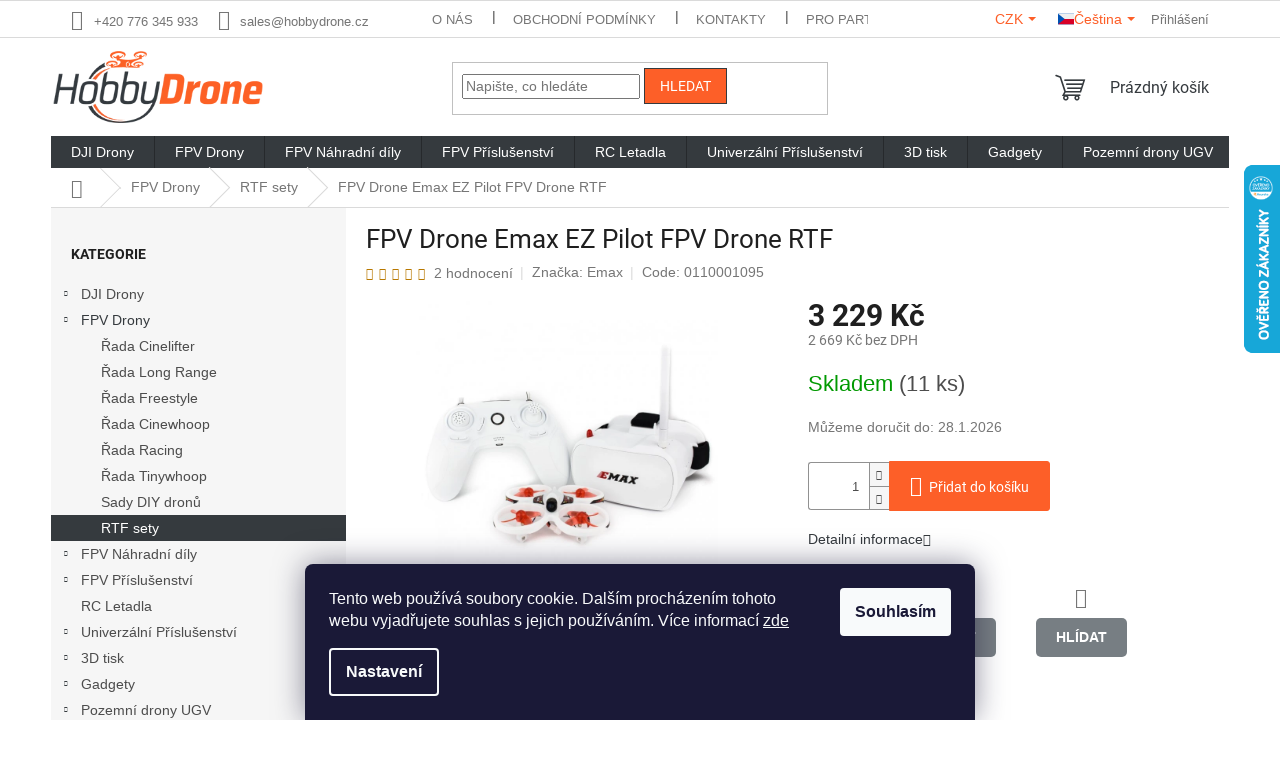

--- FILE ---
content_type: text/html; charset=utf-8
request_url: https://www.hobbydrone.cz/ez-pilot-fpv-drone-rtf/
body_size: 37253
content:
<!doctype html><html lang="cs" dir="ltr" class="header-background-light external-fonts-loaded"><head><meta charset="utf-8" /><meta name="viewport" content="width=device-width,initial-scale=1" /><title>FPV Drone Emax EZ Pilot FPV Drone RTF | na Hobbydrone.cz</title><link rel="preconnect" href="https://cdn.myshoptet.com" /><link rel="dns-prefetch" href="https://cdn.myshoptet.com" /><link rel="preload" href="https://cdn.myshoptet.com/prj/dist/master/cms/libs/jquery/jquery-1.11.3.min.js" as="script" /><link href="https://cdn.myshoptet.com/prj/dist/master/cms/templates/frontend_templates/shared/css/font-face/roboto.css" rel="stylesheet"><link href="https://cdn.myshoptet.com/prj/dist/master/shop/dist/font-shoptet-11.css.62c94c7785ff2cea73b2.css" rel="stylesheet"><script>
dataLayer = [];
dataLayer.push({'shoptet' : {
    "pageId": 1628,
    "pageType": "productDetail",
    "currency": "CZK",
    "currencyInfo": {
        "decimalSeparator": ",",
        "exchangeRate": 1,
        "priceDecimalPlaces": 0,
        "symbol": "K\u010d",
        "symbolLeft": 0,
        "thousandSeparator": " "
    },
    "language": "cs",
    "projectId": 596880,
    "product": {
        "id": 12126,
        "guid": "7ff9797c-bc5c-11ee-8ec5-aa229da30aba",
        "hasVariants": false,
        "codes": [
            {
                "code": "0110001095",
                "quantity": "11",
                "stocks": [
                    {
                        "id": 1,
                        "quantity": "11"
                    }
                ]
            }
        ],
        "code": "0110001095",
        "name": "FPV Drone Emax EZ Pilot FPV Drone RTF",
        "appendix": "",
        "weight": 0.34999999999999998,
        "manufacturer": "Emax",
        "manufacturerGuid": "1EF533553E0A6B889B01DA0BA3DED3EE",
        "currentCategory": "FPV Drony | RTF sety",
        "currentCategoryGuid": "99c8a0ec-7da0-11f0-ad93-624eb2a81eaa",
        "defaultCategory": "FPV Drony | RTF sety",
        "defaultCategoryGuid": "99c8a0ec-7da0-11f0-ad93-624eb2a81eaa",
        "currency": "CZK",
        "priceWithVat": 3229
    },
    "stocks": [
        {
            "id": 1,
            "title": "Partizan Store - Praha 4-Nusle",
            "isDeliveryPoint": 1,
            "visibleOnEshop": 1
        },
        {
            "id": "ext",
            "title": "Sklad",
            "isDeliveryPoint": 0,
            "visibleOnEshop": 1
        }
    ],
    "cartInfo": {
        "id": null,
        "freeShipping": false,
        "freeShippingFrom": 4000,
        "leftToFreeGift": {
            "formattedPrice": "0 K\u010d",
            "priceLeft": 0
        },
        "freeGift": false,
        "leftToFreeShipping": {
            "priceLeft": 4000,
            "dependOnRegion": 0,
            "formattedPrice": "4 000 K\u010d"
        },
        "discountCoupon": [],
        "getNoBillingShippingPrice": {
            "withoutVat": 0,
            "vat": 0,
            "withVat": 0
        },
        "cartItems": [],
        "taxMode": "ORDINARY"
    },
    "cart": [],
    "customer": {
        "priceRatio": 1,
        "priceListId": 1,
        "groupId": null,
        "registered": false,
        "mainAccount": false
    }
}});
dataLayer.push({'cookie_consent' : {
    "marketing": "denied",
    "analytics": "denied"
}});
document.addEventListener('DOMContentLoaded', function() {
    shoptet.consent.onAccept(function(agreements) {
        if (agreements.length == 0) {
            return;
        }
        dataLayer.push({
            'cookie_consent' : {
                'marketing' : (agreements.includes(shoptet.config.cookiesConsentOptPersonalisation)
                    ? 'granted' : 'denied'),
                'analytics': (agreements.includes(shoptet.config.cookiesConsentOptAnalytics)
                    ? 'granted' : 'denied')
            },
            'event': 'cookie_consent'
        });
    });
});
</script>
<meta property="og:type" content="website"><meta property="og:site_name" content="hobbydrone.cz"><meta property="og:url" content="https://www.hobbydrone.cz/ez-pilot-fpv-drone-rtf/"><meta property="og:title" content="FPV Drone Emax EZ Pilot FPV Drone RTF | na Hobbydrone.cz"><meta name="author" content="HobbyDrone.cz"><meta name="web_author" content="Shoptet.cz"><meta name="dcterms.rightsHolder" content="www.hobbydrone.cz"><meta name="robots" content="index,follow"><meta property="og:image" content="https://cdn.myshoptet.com/usr/www.hobbydrone.cz/user/shop/big/12126-7_12126-7-fpv-drone-emax-ez-pilot-fpv-drone-rtf.jpg?67e6c8cb"><meta property="og:description" content="FPV Drone Emax EZ Pilot FPV Drone RTF. "><meta name="description" content="FPV Drone Emax EZ Pilot FPV Drone RTF. "><meta property="product:price:amount" content="3229"><meta property="product:price:currency" content="CZK"><style>:root {--color-primary: #353a3e;--color-primary-h: 207;--color-primary-s: 8%;--color-primary-l: 23%;--color-primary-hover: #fd5f28;--color-primary-hover-h: 15;--color-primary-hover-s: 98%;--color-primary-hover-l: 57%;--color-secondary: #fd5f28;--color-secondary-h: 15;--color-secondary-s: 98%;--color-secondary-l: 57%;--color-secondary-hover: #353a3e;--color-secondary-hover-h: 207;--color-secondary-hover-s: 8%;--color-secondary-hover-l: 23%;--color-tertiary: #fd5f28;--color-tertiary-h: 15;--color-tertiary-s: 98%;--color-tertiary-l: 57%;--color-tertiary-hover: #353a3e;--color-tertiary-hover-h: 207;--color-tertiary-hover-s: 8%;--color-tertiary-hover-l: 23%;--color-header-background: #ffffff;--template-font: "Roboto";--template-headings-font: "Roboto";--header-background-url: none;--cookies-notice-background: #1A1937;--cookies-notice-color: #F8FAFB;--cookies-notice-button-hover: #f5f5f5;--cookies-notice-link-hover: #27263f;--templates-update-management-preview-mode-content: "Náhled aktualizací šablony je aktivní pro váš prohlížeč."}</style>
    
    <link href="https://cdn.myshoptet.com/prj/dist/master/shop/dist/main-11.less.5a24dcbbdabfd189c152.css" rel="stylesheet" />
                <link href="https://cdn.myshoptet.com/prj/dist/master/shop/dist/mobile-header-v1-11.less.1ee105d41b5f713c21aa.css" rel="stylesheet" />
    
    <script>var shoptet = shoptet || {};</script>
    <script src="https://cdn.myshoptet.com/prj/dist/master/shop/dist/main-3g-header.js.05f199e7fd2450312de2.js"></script>
<!-- User include --><!-- api 491(143) html code header -->
<link rel="stylesheet" href="https://cdn.myshoptet.com/usr/api2.dklab.cz/user/documents/_doplnky/doprava/596880/65/596880_65.css" type="text/css" /><style>
        :root {
            --dklab-background-color: #000000;
            --dklab-foreground-color: #FFFFFF;
            --dklab-transport-background-color: #FD5F28;
            --dklab-transport-foreground-color: #FFFFFF;
            --dklab-gift-background-color: #000000;
            --dklab-gift-foreground-color: #FFFFFF;
        }</style>
<!-- api 609(257) html code header -->
<link rel="stylesheet" href="https://cdn.myshoptet.com/usr/api2.dklab.cz/user/documents/_doplnky/slider/596880/2/596880_2.css" type="text/css" /><style>
        :root {
        --dklab-slider-color-arrow: #000000;
        --dklab-slider-color-hp-dot: #a4a4a4;
        --dklab-slider-color-hp-dot-active: #000000;
        --dklab-slider-color-l-dot: #a4a4a4;
        --dklab-slider-color-l-dot-active: #000000;
        --dklab-slider-color-c-dot: #ffffff;
        --dklab-slider-color-c-dot-active: #000000;
        --dklab-slider-color-c-arrow: ##000000;
        --dklab-slider-color-d-dot: #a4a4a4;
        --dklab-slider-color-d-dot-active: #000000;

        }</style>
<!-- api 1501(1113) html code header -->
<link rel="stylesheet" href="https://cdn.myshoptet.com/usr/api2.dklab.cz/user/documents/_doplnky/filtry/596880/21/596880_21.css" type="text/css" /><style>:root { 
            --dklab-filters-active-color: #FD5F28; 
            --dklab-filters-active-foreground-color: #FFFFFF; 
            --dklab-filters-slider-color: #FD5F28; 
            --dklab-filters-show-filter-foreground-color: #FFFFFF; 
            --dklab-filters-show-filter-background-color: #FD5F28; 
            --dklab-filters-show-filter-edges-size: 10px 25px;
            --dklab-filters-show-filter-align: center;
            --dklab-filters-show-filter-align-desktop: flex-start;
        } 
                .filter-section form.dkLab-parameter fieldset div.div--collapsable:nth-child(+n+6),
                .filter-section form.dkLab-parameter-special fieldset div.div--collapsable:nth-child(+n+5) {
                    display: none;
                } 
                .filter-section form.dkLab-parameter.dkLab-parameter--show fieldset div.div--collapsable:nth-child(+n+6),
                .filter-section form.dkLab-parameter-special.dkLab-parameter-special--show fieldset div.div--collapsable:nth-child(+n+5) {
                    display: block;
                }</style>
<!-- api 1612(1202) html code header -->
<script id='pixel-chaty' async='true' src='https://cdn.chaty.app/pixel.js?id=EvvwTHJy'></script>
<!-- service 553(201) html code header -->
<script src="https://shoptet.platimpak.cz/front/frontAction.js" 
onload="dispatchFrontAction('Classic', 'shoptet.platimpak.cz')"></script>


<!-- service 609(257) html code header -->
<link rel="stylesheet" href="https://cdn.myshoptet.com/usr/api2.dklab.cz/user/documents/css/swiper-bundle.min.css?v=1" />
<!--
<link rel="stylesheet" href="https://cdn.myshoptet.com/usr/api.dklab.cz/user/documents/_doplnky/lightslider/dist/css/lightslider.css?v=5" />
<link rel="stylesheet" href="https://cdn.myshoptet.com/usr/api.dklab.cz/user/documents/_doplnky/sliderplus/src/style.css?v=66" type="text/css" />
<link rel="stylesheet" href="https://cdn.myshoptet.com/usr/api.dklab.cz/user/documents/_doplnky/sliderplus/src/style_fix.css?v=38" type="text/css" />
<style type="text/css">
.dklabSliderplusCarousel.dklabSliderplus-moderni-tmavy .extended-banner-link:hover, .dklabSliderplusCarousel.dklabSliderplus-moderni-svetly .extended-banner-link:hover,
.dklabSliderplusCarousel.dklabSliderplus-box-tmavy .extended-banner-link, .dklabSliderplusCarousel.dklabSliderplus-box-svetly .extended-banner-link{
  background: #353a3e;
}
</style>
-->

<!-- service 1228(847) html code header -->
<link 
rel="stylesheet" 
href="https://cdn.myshoptet.com/usr/dmartini.myshoptet.com/user/documents/upload/dmartini/shop_rating/shop_rating.min.css?140"
data-author="Dominik Martini" 
data-author-web="dmartini.cz">
<!-- project html code header -->
<meta name="google-site-verification" content="iGkF8J4xsTcsXn0ajgR1qY_DyD_TfVuGhf4nXwu_8Ek" />
<style data-addon="Hodnocení obchodu+" data-author="Dominik Martini">
#hodnoceniobchodu  .vote-wrap:not(.admin-response .vote-wrap),
.id--51 #content .vote-wrap:not(.admin-response .vote-wrap),
.template-14.id--51 .rate-wrapper:not(.admin-response .vote-wrap) {
background-color: #dadada !important;
border-color: #dadada !important;
border-width: 0px !important;
border-style: solid !important;
border-radius: 8px !important;
}
#hodnoceniobchodu .shop-stat-all a {
background-color: #fd5f28 !important;
color: #ffffff !important;
border-color: #fd5f28 !important;
border-radius: 8px !important;
}
#hodnoceniobchodu .shop-stat-all a:hover {
background-color: #666666 !important;
color: #ffffff !important;
border-color: #666666 !important;
}
.primary-button {
width: 174px;
height: 48px;
background-color: #fd5f28;
color: #ffffff;
border: none;
border-radius: 5px;
font-size: 16px;
font-weight: bold;
cursor: pointer;
transition: background-color 0.3s ease;
}
.primary-button:hover {
background-color: #666;
}
.latest-contribution-wrapper {
display: none;
}
.flag-eu-brand {
position: absolute;
bottom: 0;
right: 0;
width: 75px;
height: 75px;
border-radius: 50%;
background-color: #ffffff;
background-image: url("/user/documents/upload/gallery/icons/EU_brand.png");
background-repeat: no-repeat;
background-position: center;
background-size: contain;
text-indent: -9999px;
box-shadow: 0 0 3px rgba(0, 0, 0, 0.1);
display: flex;
align-items: center;
justify-content: center;
z-index: 10;
}
.custom-button {
display: inline-block;
padding: 10px 20px;
background-color: #777e83;
color: #ffffff;
text-decoration: none;
border: none;
border-radius: 5px;
font-weight: bold;
cursor: pointer;
}
.header-top .site-name img {
transform: scale(1.2);
}
@media (max-width: 768px) {
.header-top .site-name img {
transform: scale(1.1);
}
}
.load-products.btn.btn-default.unveil-button, .search-next-wrap .btn.btn-primary {
    background-color: var(--color-primary) !important;
    border: none !important;
    box-shadow: 0px 0px 7px 2px var(--color-tertiary) !important;
}

.load-products.btn.btn-default.unveil-button:hover, .search-next-wrap .btn.btn-primary:hover {
	background-color: var(--color-tertiary) !important;
}
/* .ratings-wrapper { flex-wrap: nowrap !important; } */
/* .brand-badge { font-weight: 400; font-size: 16px;; line-height: 1.1; white-space: nowrap; } */
/* .stars-placeholder {display: flex; align-items: center;} */
/* @media (max-width: 480px){ .brand-badge{ font-size: 16px; } } */


.messages .msg {
  max-height: 80px !important;
  padding: 15px 20px !important;
}

.p-tools {
    display: flex; 
    justify-content: flex-end;
}
.p-tools .quantity {
    height: 36px;
    padding-right: 24px;
}
.p-tools .quantity .increase {
    height: 18px;
}
.p-tools .quantity .decrease {
    height: 18px;
    top: 16px;
}
.p-tools .quantity input {
    height: 36px;
    width: 25px;
}
.p-tools .quantity .increase:before, .p-tools .quantity .decrease:before {
    line-height: 18px;
}

.products-block .p-bottom .prices {
    flex-basis: 40%;
}
.products-block .p-bottom .p-tools {
    flex-basis: 60%;
}
@media (min-width: 768px) {
    .products-block .p-bottom>div {
        flex-wrap: nowrap;
    }
}

@media (min-width: 992px) {
    .co-box {
        padding: 38px 20px;
        padding-left: 120px;
    }
}

.add-to-cart-button {
    border-radius: 0 3px 3px 0;
}
.related-sm-screen-show .p-bottom .prices {
  flex-basis: 35%;
}
@media (min-width: 321px) and (max-width: 767px) {
    .columns-mobile-2 .products-block>div .p .name {
        -webkit-line-clamp: 4 !important;
        }
  .products-block.products .p .name {
    min-height: 45px;
    height: 100px !important;
    max-height: 100px;
}
}
@media (max-width: 768px) {
  .btn.add-to-cart-button,
  .btn.btn-cart,
  .btn.express-checkout-button,
  a.btn.add-to-cart-button,
  a.btn.btn-cart,
  a.btn.express-checkout-button {
    padding-left: 6px;
    padding-right: 6px;
  }
  .btn.add-to-cart-button:before,
  .btn.btn-cart:before,
  .btn.express-checkout-button:before,
  a.btn.add-to-cart-button:before,
  a.btn.btn-cart:before,
  a.btn.express-checkout-button:before {
    margin-right: 0;
  }
}

</style>
<!-- /User include --><link rel="shortcut icon" href="/favicon.ico" type="image/x-icon" /><link rel="canonical" href="https://www.hobbydrone.cz/ez-pilot-fpv-drone-rtf/" /><link rel="alternate" hreflang="cs" href="https://www.hobbydrone.cz/ez-pilot-fpv-drone-rtf/" /><link rel="alternate" hreflang="en" href="https://www.hobbydrone.cz/en/ez-pilot-fpv-drone-rtf/" /><link rel="alternate" hreflang="de" href="https://www.hobbydrone.cz/de/ez-pilot-fpv-drone-rtf/" /><link rel="alternate" hreflang="pl" href="https://www.hobbydrone.cz/pl/ez-pilot-fpv-drone-rtf/" /><link rel="alternate" hreflang="x-default" href="https://www.hobbydrone.cz/ez-pilot-fpv-drone-rtf/" />    <script>
        var _hwq = _hwq || [];
        _hwq.push(['setKey', 'B141410818C0EB9F9C1D441F67369135']);
        _hwq.push(['setTopPos', '100']);
        _hwq.push(['showWidget', '22']);
        (function() {
            var ho = document.createElement('script');
            ho.src = 'https://cz.im9.cz/direct/i/gjs.php?n=wdgt&sak=B141410818C0EB9F9C1D441F67369135';
            var s = document.getElementsByTagName('script')[0]; s.parentNode.insertBefore(ho, s);
        })();
    </script>
    <!-- Global site tag (gtag.js) - Google Analytics -->
    <script async src="https://www.googletagmanager.com/gtag/js?id=G-C40V1J1LKK"></script>
    <script>
        
        window.dataLayer = window.dataLayer || [];
        function gtag(){dataLayer.push(arguments);}
        

                    console.debug('default consent data');

            gtag('consent', 'default', {"ad_storage":"denied","analytics_storage":"denied","ad_user_data":"denied","ad_personalization":"denied","wait_for_update":500});
            dataLayer.push({
                'event': 'default_consent'
            });
        
        gtag('js', new Date());

        
                gtag('config', 'G-C40V1J1LKK', {"groups":"GA4","send_page_view":false,"content_group":"productDetail","currency":"CZK","page_language":"cs"});
        
        
        
        
        
        
                    gtag('event', 'page_view', {"send_to":"GA4","page_language":"cs","content_group":"productDetail","currency":"CZK"});
        
                gtag('set', 'currency', 'CZK');

        gtag('event', 'view_item', {
            "send_to": "UA",
            "items": [
                {
                    "id": "0110001095",
                    "name": "FPV Drone Emax EZ Pilot FPV Drone RTF",
                    "category": "FPV Drony \/ RTF sety",
                                        "brand": "Emax",
                                                            "price": 2669
                }
            ]
        });
        
        
        
        
        
                    gtag('event', 'view_item', {"send_to":"GA4","page_language":"cs","content_group":"productDetail","value":2669,"currency":"CZK","items":[{"item_id":"0110001095","item_name":"FPV Drone Emax EZ Pilot FPV Drone RTF","item_brand":"Emax","item_category":"FPV Drony","item_category2":"RTF sety","price":2669,"quantity":1,"index":0}]});
        
        
        
        
        
        
        
        document.addEventListener('DOMContentLoaded', function() {
            if (typeof shoptet.tracking !== 'undefined') {
                for (var id in shoptet.tracking.bannersList) {
                    gtag('event', 'view_promotion', {
                        "send_to": "UA",
                        "promotions": [
                            {
                                "id": shoptet.tracking.bannersList[id].id,
                                "name": shoptet.tracking.bannersList[id].name,
                                "position": shoptet.tracking.bannersList[id].position
                            }
                        ]
                    });
                }
            }

            shoptet.consent.onAccept(function(agreements) {
                if (agreements.length !== 0) {
                    console.debug('gtag consent accept');
                    var gtagConsentPayload =  {
                        'ad_storage': agreements.includes(shoptet.config.cookiesConsentOptPersonalisation)
                            ? 'granted' : 'denied',
                        'analytics_storage': agreements.includes(shoptet.config.cookiesConsentOptAnalytics)
                            ? 'granted' : 'denied',
                                                                                                'ad_user_data': agreements.includes(shoptet.config.cookiesConsentOptPersonalisation)
                            ? 'granted' : 'denied',
                        'ad_personalization': agreements.includes(shoptet.config.cookiesConsentOptPersonalisation)
                            ? 'granted' : 'denied',
                        };
                    console.debug('update consent data', gtagConsentPayload);
                    gtag('consent', 'update', gtagConsentPayload);
                    dataLayer.push(
                        { 'event': 'update_consent' }
                    );
                }
            });
        });
    </script>
<script>
    (function(t, r, a, c, k, i, n, g) { t['ROIDataObject'] = k;
    t[k]=t[k]||function(){ (t[k].q=t[k].q||[]).push(arguments) },t[k].c=i;n=r.createElement(a),
    g=r.getElementsByTagName(a)[0];n.async=1;n.src=c;g.parentNode.insertBefore(n,g)
    })(window, document, 'script', '//www.heureka.cz/ocm/sdk.js?source=shoptet&version=2&page=product_detail', 'heureka', 'cz');

    heureka('set_user_consent', 0);
</script>
</head><body class="desktop id-1628 in-rtf-sety template-11 type-product type-detail multiple-columns-body columns-mobile-2 columns-3 ums_forms_redesign--off ums_a11y_category_page--on ums_discussion_rating_forms--off ums_flags_display_unification--on ums_a11y_login--off mobile-header-version-1"><noscript>
    <style>
        #header {
            padding-top: 0;
            position: relative !important;
            top: 0;
        }
        .header-navigation {
            position: relative !important;
        }
        .overall-wrapper {
            margin: 0 !important;
        }
        body:not(.ready) {
            visibility: visible !important;
        }
    </style>
    <div class="no-javascript">
        <div class="no-javascript__title">Musíte změnit nastavení vašeho prohlížeče</div>
        <div class="no-javascript__text">Podívejte se na: <a href="https://www.google.com/support/bin/answer.py?answer=23852">Jak povolit JavaScript ve vašem prohlížeči</a>.</div>
        <div class="no-javascript__text">Pokud používáte software na blokování reklam, může být nutné povolit JavaScript z této stránky.</div>
        <div class="no-javascript__text">Děkujeme.</div>
    </div>
</noscript>

        <div id="fb-root"></div>
        <script>
            window.fbAsyncInit = function() {
                FB.init({
                    autoLogAppEvents : true,
                    xfbml            : true,
                    version          : 'v24.0'
                });
            };
        </script>
        <script async defer crossorigin="anonymous" src="https://connect.facebook.net/cs_CZ/sdk.js#xfbml=1&version=v24.0"></script>    <div class="siteCookies siteCookies--bottom siteCookies--dark js-siteCookies" role="dialog" data-testid="cookiesPopup" data-nosnippet>
        <div class="siteCookies__form">
            <div class="siteCookies__content">
                <div class="siteCookies__text">
                    Tento web používá soubory cookie. Dalším procházením tohoto webu vyjadřujete souhlas s jejich používáním. Více informací <a href="/podminky-ochrany-osobnich-udaju/" target="\&quot;_blank\&quot;" rel="\&quot;" noreferrer="">zde</a>
                </div>
                <p class="siteCookies__links">
                    <button class="siteCookies__link js-cookies-settings" aria-label="Nastavení cookies" data-testid="cookiesSettings">Nastavení</button>
                </p>
            </div>
            <div class="siteCookies__buttonWrap">
                                <button class="siteCookies__button js-cookiesConsentSubmit" value="all" aria-label="Přijmout cookies" data-testid="buttonCookiesAccept">Souhlasím</button>
            </div>
        </div>
        <script>
            document.addEventListener("DOMContentLoaded", () => {
                const siteCookies = document.querySelector('.js-siteCookies');
                document.addEventListener("scroll", shoptet.common.throttle(() => {
                    const st = document.documentElement.scrollTop;
                    if (st > 1) {
                        siteCookies.classList.add('siteCookies--scrolled');
                    } else {
                        siteCookies.classList.remove('siteCookies--scrolled');
                    }
                }, 100));
            });
        </script>
    </div>
<a href="#content" class="skip-link sr-only">Přejít na obsah</a><div class="overall-wrapper"><div class="user-action"><div class="container"><div class="user-action-in"><div class="user-action-login popup-widget login-widget"><div class="popup-widget-inner"><h2 id="loginHeading">Přihlášení k vašemu účtu</h2><div id="customerLogin"><form action="/action/Customer/Login/" method="post" id="formLoginIncluded" class="csrf-enabled formLogin" data-testid="formLogin"><input type="hidden" name="referer" value="" /><div class="form-group"><div class="input-wrapper email js-validated-element-wrapper no-label"><input type="email" name="email" class="form-control" autofocus placeholder="E-mailová adresa (např. jan@novak.cz)" data-testid="inputEmail" autocomplete="email" required /></div></div><div class="form-group"><div class="input-wrapper password js-validated-element-wrapper no-label"><input type="password" name="password" class="form-control" placeholder="Heslo" data-testid="inputPassword" autocomplete="current-password" required /><span class="no-display">Nemůžete vyplnit toto pole</span><input type="text" name="surname" value="" class="no-display" /></div></div><div class="form-group"><div class="login-wrapper"><button type="submit" class="btn btn-secondary btn-text btn-login" data-testid="buttonSubmit">Přihlásit se</button><div class="password-helper"><a href="/registrace/" data-testid="signup" rel="nofollow">Nová registrace</a><a href="/klient/zapomenute-heslo/" rel="nofollow">Zapomenuté heslo</a></div></div></div><div class="social-login-buttons"><div class="social-login-buttons-divider"><span>nebo</span></div><div class="form-group"><a href="/action/Social/login/?provider=Google" class="login-btn google" rel="nofollow"><span class="login-google-icon"></span><strong>Přihlásit se přes Google</strong></a></div><div class="form-group"><a href="/action/Social/login/?provider=Seznam" class="login-btn seznam" rel="nofollow"><span class="login-seznam-icon"></span><strong>Přihlásit se přes Seznam</strong></a></div></div></form>
</div></div></div>
    <div id="cart-widget" class="user-action-cart popup-widget cart-widget loader-wrapper" data-testid="popupCartWidget" role="dialog" aria-hidden="true"><div class="popup-widget-inner cart-widget-inner place-cart-here"><div class="loader-overlay"><div class="loader"></div></div></div><div class="cart-widget-button"><a href="/kosik/" class="btn btn-conversion" id="continue-order-button" rel="nofollow" data-testid="buttonNextStep">Pokračovat do košíku</a></div></div></div>
</div></div><div class="top-navigation-bar" data-testid="topNavigationBar">

    <div class="container">

        <div class="top-navigation-contacts">
            <strong>Zákaznická podpora:</strong><a href="tel:+420776345933" class="project-phone" aria-label="Zavolat na +420776345933" data-testid="contactboxPhone"><span>+420 776 345 933</span></a><a href="mailto:sales@hobbydrone.cz" class="project-email" data-testid="contactboxEmail"><span>sales@hobbydrone.cz</span></a>        </div>

                            <div class="top-navigation-menu">
                <div class="top-navigation-menu-trigger"></div>
                <ul class="top-navigation-bar-menu">
                                            <li class="top-navigation-menu-item-888">
                            <a href="/o-nas/">O nás</a>
                        </li>
                                            <li class="top-navigation-menu-item-39">
                            <a href="/obchodni-podminky/">Obchodní podmínky</a>
                        </li>
                                            <li class="top-navigation-menu-item-29">
                            <a href="/kontakty/">Kontakty</a>
                        </li>
                                            <li class="top-navigation-menu-item-1395">
                            <a href="/for-partners/">Pro Partnery</a>
                        </li>
                                            <li class="top-navigation-menu-item-1656">
                            <a href="/impressum/">Impressum</a>
                        </li>
                                            <li class="top-navigation-menu-item-1613">
                            <a href="/vernostni-program/">Věrnostní program</a>
                        </li>
                                            <li class="top-navigation-menu-item--51">
                            <a href="/hodnoceni-obchodu/">Hodnocení obchodu</a>
                        </li>
                                            <li class="top-navigation-menu-item-691">
                            <a href="/zasady-ochrany-osobnich-udaju/">Zásady ochrany osobních údajů</a>
                        </li>
                                            <li class="top-navigation-menu-item-1625">
                            <a href="/rema/">REMA</a>
                        </li>
                                            <li class="top-navigation-menu-item-708">
                            <a href="/doprava-a-platby/">Doprava a platby</a>
                        </li>
                                            <li class="top-navigation-menu-item-705">
                            <a href="/reklamace-a-vraceni-zbozi/">Reklamace a vracení zboží</a>
                        </li>
                                    </ul>
                <ul class="top-navigation-bar-menu-helper"></ul>
            </div>
        
        <div class="top-navigation-tools top-navigation-tools--language">
            <div class="responsive-tools">
                <a href="#" class="toggle-window" data-target="search" aria-label="Hledat" data-testid="linkSearchIcon"></a>
                                                            <a href="#" class="toggle-window" data-target="login"></a>
                                                    <a href="#" class="toggle-window" data-target="navigation" aria-label="Menu" data-testid="hamburgerMenu"></a>
            </div>
                <div class="languagesMenu">
        <button id="topNavigationDropdown" class="languagesMenu__flags" type="button" data-toggle="dropdown" aria-haspopup="true" aria-expanded="false">
            <svg aria-hidden="true" style="position: absolute; width: 0; height: 0; overflow: hidden;" version="1.1" xmlns="http://www.w3.org/2000/svg" xmlns:xlink="http://www.w3.org/1999/xlink"><defs><symbol id="shp-flag-CZ" viewBox="0 0 32 32"><title>CZ</title><path fill="#0052b4" style="fill: var(--color20, #0052b4)" d="M0 5.334h32v21.333h-32v-21.333z"></path><path fill="#d80027" style="fill: var(--color19, #d80027)" d="M32 16v10.666h-32l13.449-10.666z"></path><path fill="#f0f0f0" style="fill: var(--color21, #f0f0f0)" d="M32 5.334v10.666h-18.551l-13.449-10.666z"></path></symbol><symbol id="shp-flag-GB" viewBox="0 0 32 32"><title>GB</title><path fill="#f0f0f0" style="fill: var(--color21, #f0f0f0)" d="M0 5.333h32v21.334h-32v-21.334z"></path><path fill="#d80027" style="fill: var(--color19, #d80027)" d="M18 5.333h-4v8.667h-14v4h14v8.667h4v-8.667h14v-4h-14z"></path><path fill="#0052b4" style="fill: var(--color20, #0052b4)" d="M24.612 19.71l7.388 4.105v-4.105z"></path><path fill="#0052b4" style="fill: var(--color20, #0052b4)" d="M19.478 19.71l12.522 6.957v-1.967l-8.981-4.989z"></path><path fill="#0052b4" style="fill: var(--color20, #0052b4)" d="M28.665 26.666l-9.186-5.104v5.104z"></path><path fill="#f0f0f0" style="fill: var(--color21, #f0f0f0)" d="M19.478 19.71l12.522 6.957v-1.967l-8.981-4.989z"></path><path fill="#d80027" style="fill: var(--color19, #d80027)" d="M19.478 19.71l12.522 6.957v-1.967l-8.981-4.989z"></path><path fill="#0052b4" style="fill: var(--color20, #0052b4)" d="M5.646 19.71l-5.646 3.137v-3.137z"></path><path fill="#0052b4" style="fill: var(--color20, #0052b4)" d="M12.522 20.594v6.072h-10.929z"></path><path fill="#d80027" style="fill: var(--color19, #d80027)" d="M8.981 19.71l-8.981 4.989v1.967l12.522-6.957z"></path><path fill="#0052b4" style="fill: var(--color20, #0052b4)" d="M7.388 12.29l-7.388-4.105v4.105z"></path><path fill="#0052b4" style="fill: var(--color20, #0052b4)" d="M12.522 12.29l-12.522-6.957v1.967l8.981 4.989z"></path><path fill="#0052b4" style="fill: var(--color20, #0052b4)" d="M3.335 5.333l9.186 5.104v-5.104z"></path><path fill="#f0f0f0" style="fill: var(--color21, #f0f0f0)" d="M12.522 12.29l-12.522-6.957v1.967l8.981 4.989z"></path><path fill="#d80027" style="fill: var(--color19, #d80027)" d="M12.522 12.29l-12.522-6.957v1.967l8.981 4.989z"></path><path fill="#0052b4" style="fill: var(--color20, #0052b4)" d="M26.354 12.29l5.646-3.137v3.137z"></path><path fill="#0052b4" style="fill: var(--color20, #0052b4)" d="M19.478 11.405v-6.072h10.929z"></path><path fill="#d80027" style="fill: var(--color19, #d80027)" d="M23.019 12.29l8.981-4.989v-1.967l-12.522 6.957z"></path></symbol><symbol id="shp-flag-DE" viewBox="0 0 32 32"><title>DE</title><path fill="#d80027" style="fill: var(--color19, #d80027)" d="M0 5.333h32v21.334h-32v-21.334z"></path><path fill="#000" style="fill: var(--color9, #000)" d="M0 5.333h32v7.111h-32v-7.111z"></path><path fill="#ffda44" style="fill: var(--color17, #ffda44)" d="M0 19.555h32v7.111h-32v-7.111z"></path></symbol><symbol id="shp-flag-PL" viewBox="0 0 32 32"><title>PL</title><path fill="#f0f0f0" style="fill: var(--color21, #f0f0f0)" d="M0 5.334h32v21.333h-32v-21.333z"></path><path fill="#f0f0f0" style="fill: var(--color21, #f0f0f0)" d="M0 5.334h32v10.666h-32v-10.666z"></path><path fill="#d80027" style="fill: var(--color19, #d80027)" d="M0 16h32v10.666h-32v-10.666z"></path></symbol></defs></svg>
            <svg class="shp-flag shp-flag-CZ">
                <use xlink:href="#shp-flag-CZ"></use>
            </svg>
            <span class="caret"></span>
        </button>
        <div class="languagesMenu__content" aria-labelledby="topNavigationDropdown">
                            <div class="languagesMenu__box toggle-window js-languagesMenu__box" data-hover="true" data-target="currency">
                    <div class="languagesMenu__header languagesMenu__header--name">Měna</div>
                    <div class="languagesMenu__header languagesMenu__header--actual" data-toggle="dropdown">CZK<span class="caret"></span></div>
                    <ul class="languagesMenu__list languagesMenu__list--currency">
                                                    <li class="languagesMenu__list__item">
                                <a href="/action/Currency/changeCurrency/?currencyCode=CZK" rel="nofollow" class="languagesMenu__list__link languagesMenu__list__link--currency">CZK</a>
                            </li>
                                                    <li class="languagesMenu__list__item">
                                <a href="/action/Currency/changeCurrency/?currencyCode=EUR" rel="nofollow" class="languagesMenu__list__link languagesMenu__list__link--currency">EUR</a>
                            </li>
                                                    <li class="languagesMenu__list__item">
                                <a href="/action/Currency/changeCurrency/?currencyCode=PLN" rel="nofollow" class="languagesMenu__list__link languagesMenu__list__link--currency">PLN</a>
                            </li>
                                            </ul>
                </div>
                                        <div class="languagesMenu__box toggle-window js-languagesMenu__box" data-hover="true" data-target="language">
                    <div class="languagesMenu__header languagesMenu__header--name">Jazyk</div>
                    <div class="languagesMenu__header languagesMenu__header--actual" data-toggle="dropdown">
                                                                                    
                                    Čeština
                                
                                                                                                                                                                                                                                        <span class="caret"></span>
                    </div>
                    <ul class="languagesMenu__list languagesMenu__list--language">
                                                    <li>
                                <a href="/action/Language/changeLanguage/?language=cs" rel="nofollow" class="languagesMenu__list__link">
                                    <svg class="shp-flag shp-flag-CZ">
                                        <use xlink:href="#shp-flag-CZ"></use>
                                    </svg>
                                    <span class="languagesMenu__list__name languagesMenu__list__name--actual">Čeština</span>
                                </a>
                            </li>
                                                    <li>
                                <a href="/action/Language/changeLanguage/?language=en" rel="nofollow" class="languagesMenu__list__link">
                                    <svg class="shp-flag shp-flag-GB">
                                        <use xlink:href="#shp-flag-GB"></use>
                                    </svg>
                                    <span class="languagesMenu__list__name">English</span>
                                </a>
                            </li>
                                                    <li>
                                <a href="/action/Language/changeLanguage/?language=de" rel="nofollow" class="languagesMenu__list__link">
                                    <svg class="shp-flag shp-flag-DE">
                                        <use xlink:href="#shp-flag-DE"></use>
                                    </svg>
                                    <span class="languagesMenu__list__name">Deutsch</span>
                                </a>
                            </li>
                                                    <li>
                                <a href="/action/Language/changeLanguage/?language=pl" rel="nofollow" class="languagesMenu__list__link">
                                    <svg class="shp-flag shp-flag-PL">
                                        <use xlink:href="#shp-flag-PL"></use>
                                    </svg>
                                    <span class="languagesMenu__list__name">Język polski</span>
                                </a>
                            </li>
                                            </ul>
                </div>
                    </div>
    </div>
            <a href="/login/?backTo=%2Fez-pilot-fpv-drone-rtf%2F" class="top-nav-button top-nav-button-login primary login toggle-window" data-target="login" data-testid="signin" rel="nofollow"><span>Přihlášení</span></a>        </div>

    </div>

</div>
<header id="header"><div class="container navigation-wrapper">
    <div class="header-top">
        <div class="site-name-wrapper">
            <div class="site-name"><a href="/" data-testid="linkWebsiteLogo"><img src="https://cdn.myshoptet.com/usr/www.hobbydrone.cz/user/logos/hobbydrone-logo-1-1.png" alt="HobbyDrone.cz" fetchpriority="low" /></a></div>        </div>
        <div class="search" itemscope itemtype="https://schema.org/WebSite">
            <meta itemprop="headline" content="RTF sety"/><meta itemprop="url" content="https://www.hobbydrone.cz"/><meta itemprop="text" content="FPV Drone Emax EZ Pilot FPV Drone RTF. "/>            <form action="/action/ProductSearch/prepareString/" method="post"
    id="formSearchForm" class="search-form compact-form js-search-main"
    itemprop="potentialAction" itemscope itemtype="https://schema.org/SearchAction" data-testid="searchForm">
    <fieldset>
        <meta itemprop="target"
            content="https://www.hobbydrone.cz/vyhledavani/?string={string}"/>
        <input type="hidden" name="language" value="cs"/>
        
            
<input
    type="search"
    name="string"
        class="query-input form-control search-input js-search-input"
    placeholder="Napište, co hledáte"
    autocomplete="off"
    required
    itemprop="query-input"
    aria-label="Vyhledávání"
    data-testid="searchInput"
>
            <button type="submit" class="btn btn-default" data-testid="searchBtn">Hledat</button>
        
    </fieldset>
</form>
        </div>
        <div class="navigation-buttons">
                
    <a href="/kosik/" class="btn btn-icon toggle-window cart-count" data-target="cart" data-hover="true" data-redirect="true" data-testid="headerCart" rel="nofollow" aria-haspopup="dialog" aria-expanded="false" aria-controls="cart-widget">
        
                <span class="sr-only">Nákupní košík</span>
        
            <span class="cart-price visible-lg-inline-block" data-testid="headerCartPrice">
                                    Prázdný košík                            </span>
        
    
            </a>
        </div>
    </div>
    <nav id="navigation" aria-label="Hlavní menu" data-collapsible="true"><div class="navigation-in menu"><ul class="menu-level-1" role="menubar" data-testid="headerMenuItems"><li class="menu-item-999 ext" role="none"><a href="/dji-drony/" data-testid="headerMenuItem" role="menuitem" aria-haspopup="true" aria-expanded="false"><b>DJI Drony</b><span class="submenu-arrow"></span></a><ul class="menu-level-2" aria-label="DJI Drony" tabindex="-1" role="menu"><li class="menu-item-1029 has-third-level" role="none"><a href="/rada-dji-fpv/" class="menu-image" data-testid="headerMenuItem" tabindex="-1" aria-hidden="true"><img src="data:image/svg+xml,%3Csvg%20width%3D%22140%22%20height%3D%22100%22%20xmlns%3D%22http%3A%2F%2Fwww.w3.org%2F2000%2Fsvg%22%3E%3C%2Fsvg%3E" alt="" aria-hidden="true" width="140" height="100"  data-src="https://cdn.myshoptet.com/usr/www.hobbydrone.cz/user/categories/thumb/1844479.jpg" fetchpriority="low" /></a><div><a href="/rada-dji-fpv/" data-testid="headerMenuItem" role="menuitem"><span>Řada DJI FPV</span></a>
                                                    <ul class="menu-level-3" role="menu">
                                                                    <li class="menu-item-1032" role="none">
                                        <a href="/prislusenstvi-dji-fpv/" data-testid="headerMenuItem" role="menuitem">
                                            Příslušenství DJI FPV</a>,                                    </li>
                                                                    <li class="menu-item-1456" role="none">
                                        <a href="/dji-fpv-drones/" data-testid="headerMenuItem" role="menuitem">
                                            DJI FPV Drony</a>                                    </li>
                                                            </ul>
                        </div></li><li class="menu-item-1365 has-third-level" role="none"><a href="/rada-dji-matrice/" class="menu-image" data-testid="headerMenuItem" tabindex="-1" aria-hidden="true"><img src="data:image/svg+xml,%3Csvg%20width%3D%22140%22%20height%3D%22100%22%20xmlns%3D%22http%3A%2F%2Fwww.w3.org%2F2000%2Fsvg%22%3E%3C%2Fsvg%3E" alt="" aria-hidden="true" width="140" height="100"  data-src="https://cdn.myshoptet.com/usr/www.hobbydrone.cz/user/categories/thumb/dji-matrice-m350-rtk-de.jpg" fetchpriority="low" /></a><div><a href="/rada-dji-matrice/" data-testid="headerMenuItem" role="menuitem"><span>Řada DJI Matrice</span></a>
                                                    <ul class="menu-level-3" role="menu">
                                                                    <li class="menu-item-1368" role="none">
                                        <a href="/dji-matrice-napajeci-zdroje/" data-testid="headerMenuItem" role="menuitem">
                                            DJI Matrice Napájecí zdroje</a>,                                    </li>
                                                                    <li class="menu-item-1413" role="none">
                                        <a href="/prislusenstvi-dji-matrice/" data-testid="headerMenuItem" role="menuitem">
                                            Příslušenství DJI Matrice</a>,                                    </li>
                                                                    <li class="menu-item-1610" role="none">
                                        <a href="/dji-matrice-drony/" data-testid="headerMenuItem" role="menuitem">
                                            DJI Matrice Drony</a>                                    </li>
                                                            </ul>
                        </div></li><li class="menu-item-1053 has-third-level" role="none"><a href="/dji-mavic-series/" class="menu-image" data-testid="headerMenuItem" tabindex="-1" aria-hidden="true"><img src="data:image/svg+xml,%3Csvg%20width%3D%22140%22%20height%3D%22100%22%20xmlns%3D%22http%3A%2F%2Fwww.w3.org%2F2000%2Fsvg%22%3E%3C%2Fsvg%3E" alt="" aria-hidden="true" width="140" height="100"  data-src="https://cdn.myshoptet.com/usr/www.hobbydrone.cz/user/categories/thumb/mavic.png" fetchpriority="low" /></a><div><a href="/dji-mavic-series/" data-testid="headerMenuItem" role="menuitem"><span>Řada DJI Mavic</span></a>
                                                    <ul class="menu-level-3" role="menu">
                                                                    <li class="menu-item-1386" role="none">
                                        <a href="/dji-mavic-drones/" data-testid="headerMenuItem" role="menuitem">
                                            DJI Mavic Drony</a>,                                    </li>
                                                                    <li class="menu-item-1056" role="none">
                                        <a href="/prislusenstvi-dji-mavic/" data-testid="headerMenuItem" role="menuitem">
                                            Příslušenství DJI Mavic</a>                                    </li>
                                                            </ul>
                        </div></li><li class="menu-item-1002 has-third-level" role="none"><a href="/rada-dji-mini-2/" class="menu-image" data-testid="headerMenuItem" tabindex="-1" aria-hidden="true"><img src="data:image/svg+xml,%3Csvg%20width%3D%22140%22%20height%3D%22100%22%20xmlns%3D%22http%3A%2F%2Fwww.w3.org%2F2000%2Fsvg%22%3E%3C%2Fsvg%3E" alt="" aria-hidden="true" width="140" height="100"  data-src="https://cdn.myshoptet.com/usr/www.hobbydrone.cz/user/categories/thumb/1_(4)-1.png" fetchpriority="low" /></a><div><a href="/rada-dji-mini-2/" data-testid="headerMenuItem" role="menuitem"><span>Řada DJI Mini</span></a>
                                                    <ul class="menu-level-3" role="menu">
                                                                    <li class="menu-item-1005" role="none">
                                        <a href="/prislusenstvi-dji-mini-2/" data-testid="headerMenuItem" role="menuitem">
                                            Příslušenství DJI Mini</a>,                                    </li>
                                                                    <li class="menu-item-1389" role="none">
                                        <a href="/dji-mini-drones/" data-testid="headerMenuItem" role="menuitem">
                                            DJI Mini Drony</a>                                    </li>
                                                            </ul>
                        </div></li><li class="menu-item-1047 has-third-level" role="none"><a href="/rada-dji-air/" class="menu-image" data-testid="headerMenuItem" tabindex="-1" aria-hidden="true"><img src="data:image/svg+xml,%3Csvg%20width%3D%22140%22%20height%3D%22100%22%20xmlns%3D%22http%3A%2F%2Fwww.w3.org%2F2000%2Fsvg%22%3E%3C%2Fsvg%3E" alt="" aria-hidden="true" width="140" height="100"  data-src="https://cdn.myshoptet.com/usr/www.hobbydrone.cz/user/categories/thumb/r__ada_dji_air.png" fetchpriority="low" /></a><div><a href="/rada-dji-air/" data-testid="headerMenuItem" role="menuitem"><span>Řada DJI Air</span></a>
                                                    <ul class="menu-level-3" role="menu">
                                                                    <li class="menu-item-1050" role="none">
                                        <a href="/prislusenstvi-dji-air/" data-testid="headerMenuItem" role="menuitem">
                                            Příslušenství DJI Air</a>                                    </li>
                                                            </ul>
                        </div></li></ul></li>
<li class="menu-item-870 ext" role="none"><a href="/fpv-drones/" data-testid="headerMenuItem" role="menuitem" aria-haspopup="true" aria-expanded="false"><b>FPV Drony</b><span class="submenu-arrow"></span></a><ul class="menu-level-2" aria-label="FPV Drony" tabindex="-1" role="menu"><li class="menu-item-1242" role="none"><a href="/rada-cinelifter/" class="menu-image" data-testid="headerMenuItem" tabindex="-1" aria-hidden="true"><img src="data:image/svg+xml,%3Csvg%20width%3D%22140%22%20height%3D%22100%22%20xmlns%3D%22http%3A%2F%2Fwww.w3.org%2F2000%2Fsvg%22%3E%3C%2Fsvg%3E" alt="" aria-hidden="true" width="140" height="100"  data-src="https://cdn.myshoptet.com/usr/www.hobbydrone.cz/user/categories/thumb/kinomatix_1-scaled.jpg" fetchpriority="low" /></a><div><a href="/rada-cinelifter/" data-testid="headerMenuItem" role="menuitem"><span>Řada Cinelifter</span></a>
                        </div></li><li class="menu-item-1245" role="none"><a href="/rada-long-range/" class="menu-image" data-testid="headerMenuItem" tabindex="-1" aria-hidden="true"><img src="data:image/svg+xml,%3Csvg%20width%3D%22140%22%20height%3D%22100%22%20xmlns%3D%22http%3A%2F%2Fwww.w3.org%2F2000%2Fsvg%22%3E%3C%2Fsvg%3E" alt="" aria-hidden="true" width="140" height="100"  data-src="https://cdn.myshoptet.com/usr/www.hobbydrone.cz/user/categories/thumb/8532_.jpeg" fetchpriority="low" /></a><div><a href="/rada-long-range/" data-testid="headerMenuItem" role="menuitem"><span>Řada Long Range</span></a>
                        </div></li><li class="menu-item-1248" role="none"><a href="/rada-freestyle/" class="menu-image" data-testid="headerMenuItem" tabindex="-1" aria-hidden="true"><img src="data:image/svg+xml,%3Csvg%20width%3D%22140%22%20height%3D%22100%22%20xmlns%3D%22http%3A%2F%2Fwww.w3.org%2F2000%2Fsvg%22%3E%3C%2Fsvg%3E" alt="" aria-hidden="true" width="140" height="100"  data-src="https://cdn.myshoptet.com/usr/www.hobbydrone.cz/user/categories/thumb/screen_2023-12-04.png" fetchpriority="low" /></a><div><a href="/rada-freestyle/" data-testid="headerMenuItem" role="menuitem"><span>Řada Freestyle</span></a>
                        </div></li><li class="menu-item-1251" role="none"><a href="/rada-cinewhoop/" class="menu-image" data-testid="headerMenuItem" tabindex="-1" aria-hidden="true"><img src="data:image/svg+xml,%3Csvg%20width%3D%22140%22%20height%3D%22100%22%20xmlns%3D%22http%3A%2F%2Fwww.w3.org%2F2000%2Fsvg%22%3E%3C%2Fsvg%3E" alt="" aria-hidden="true" width="140" height="100"  data-src="https://cdn.myshoptet.com/usr/www.hobbydrone.cz/user/categories/thumb/screen_2023-12-041.png" fetchpriority="low" /></a><div><a href="/rada-cinewhoop/" data-testid="headerMenuItem" role="menuitem"><span>Řada Cinewhoop</span></a>
                        </div></li><li class="menu-item-1254" role="none"><a href="/rada-racing/" class="menu-image" data-testid="headerMenuItem" tabindex="-1" aria-hidden="true"><img src="data:image/svg+xml,%3Csvg%20width%3D%22140%22%20height%3D%22100%22%20xmlns%3D%22http%3A%2F%2Fwww.w3.org%2F2000%2Fsvg%22%3E%3C%2Fsvg%3E" alt="" aria-hidden="true" width="140" height="100"  data-src="https://cdn.myshoptet.com/usr/www.hobbydrone.cz/user/categories/thumb/screen_2023-12-042.png" fetchpriority="low" /></a><div><a href="/rada-racing/" data-testid="headerMenuItem" role="menuitem"><span>Řada Racing</span></a>
                        </div></li><li class="menu-item-1257" role="none"><a href="/rada-tinywhoop/" class="menu-image" data-testid="headerMenuItem" tabindex="-1" aria-hidden="true"><img src="data:image/svg+xml,%3Csvg%20width%3D%22140%22%20height%3D%22100%22%20xmlns%3D%22http%3A%2F%2Fwww.w3.org%2F2000%2Fsvg%22%3E%3C%2Fsvg%3E" alt="" aria-hidden="true" width="140" height="100"  data-src="https://cdn.myshoptet.com/usr/www.hobbydrone.cz/user/categories/thumb/screen_2023-12-043.png" fetchpriority="low" /></a><div><a href="/rada-tinywhoop/" data-testid="headerMenuItem" role="menuitem"><span>Řada Tinywhoop</span></a>
                        </div></li><li class="menu-item-1544" role="none"><a href="/sady-diy-dronu/" class="menu-image" data-testid="headerMenuItem" tabindex="-1" aria-hidden="true"><img src="data:image/svg+xml,%3Csvg%20width%3D%22140%22%20height%3D%22100%22%20xmlns%3D%22http%3A%2F%2Fwww.w3.org%2F2000%2Fsvg%22%3E%3C%2Fsvg%3E" alt="" aria-hidden="true" width="140" height="100"  data-src="https://cdn.myshoptet.com/usr/www.hobbydrone.cz/user/categories/thumb/screenshot_1.png" fetchpriority="low" /></a><div><a href="/sady-diy-dronu/" data-testid="headerMenuItem" role="menuitem"><span>Sady DIY dronů</span></a>
                        </div></li><li class="menu-item-1628 active" role="none"><a href="/rtf-sety/" class="menu-image" data-testid="headerMenuItem" tabindex="-1" aria-hidden="true"><img src="data:image/svg+xml,%3Csvg%20width%3D%22140%22%20height%3D%22100%22%20xmlns%3D%22http%3A%2F%2Fwww.w3.org%2F2000%2Fsvg%22%3E%3C%2Fsvg%3E" alt="" aria-hidden="true" width="140" height="100"  data-src="https://cdn.myshoptet.com/usr/www.hobbydrone.cz/user/categories/thumb/1123456.png" fetchpriority="low" /></a><div><a href="/rtf-sety/" data-testid="headerMenuItem" role="menuitem"><span>RTF sety</span></a>
                        </div></li></ul></li>
<li class="menu-item-717 ext" role="none"><a href="/fpv-nahradni-dily/" data-testid="headerMenuItem" role="menuitem" aria-haspopup="true" aria-expanded="false"><b>FPV Náhradní díly</b><span class="submenu-arrow"></span></a><ul class="menu-level-2" aria-label="FPV Náhradní díly" tabindex="-1" role="menu"><li class="menu-item-858 has-third-level" role="none"><a href="/vrtule/" class="menu-image" data-testid="headerMenuItem" tabindex="-1" aria-hidden="true"><img src="data:image/svg+xml,%3Csvg%20width%3D%22140%22%20height%3D%22100%22%20xmlns%3D%22http%3A%2F%2Fwww.w3.org%2F2000%2Fsvg%22%3E%3C%2Fsvg%3E" alt="" aria-hidden="true" width="140" height="100"  data-src="https://cdn.myshoptet.com/usr/www.hobbydrone.cz/user/categories/thumb/1-5.png" fetchpriority="low" /></a><div><a href="/vrtule/" data-testid="headerMenuItem" role="menuitem"><span>Vrtule</span></a>
                                                    <ul class="menu-level-3" role="menu">
                                                                    <li class="menu-item-861" role="none">
                                        <a href="/ochrana-vrtule/" data-testid="headerMenuItem" role="menuitem">
                                            Ochrana vrtule</a>,                                    </li>
                                                                    <li class="menu-item-1495" role="none">
                                        <a href="/vrtule-pro-drony-fpv/" data-testid="headerMenuItem" role="menuitem">
                                            Vrtule pro drony FPV</a>,                                    </li>
                                                                    <li class="menu-item-1498" role="none">
                                        <a href="/vrtule-pro-rc-letadla/" data-testid="headerMenuItem" role="menuitem">
                                            Vrtule pro RC letadla</a>,                                    </li>
                                                                    <li class="menu-item-1538" role="none">
                                        <a href="/pohonny-system/" data-testid="headerMenuItem" role="menuitem">
                                            Pohonný systém</a>                                    </li>
                                                            </ul>
                        </div></li><li class="menu-item-726 has-third-level" role="none"><a href="/video-vysilace/" class="menu-image" data-testid="headerMenuItem" tabindex="-1" aria-hidden="true"><img src="data:image/svg+xml,%3Csvg%20width%3D%22140%22%20height%3D%22100%22%20xmlns%3D%22http%3A%2F%2Fwww.w3.org%2F2000%2Fsvg%22%3E%3C%2Fsvg%3E" alt="" aria-hidden="true" width="140" height="100"  data-src="https://cdn.myshoptet.com/usr/www.hobbydrone.cz/user/categories/thumb/video_transmission.png" fetchpriority="low" /></a><div><a href="/video-vysilace/" data-testid="headerMenuItem" role="menuitem"><span>Video Vysílače</span></a>
                                                    <ul class="menu-level-3" role="menu">
                                                                    <li class="menu-item-729" role="none">
                                        <a href="/vtx/" data-testid="headerMenuItem" role="menuitem">
                                            VTX</a>,                                    </li>
                                                                    <li class="menu-item-1450" role="none">
                                        <a href="/hd-video-kit-2/" data-testid="headerMenuItem" role="menuitem">
                                            HD Video Kit</a>,                                    </li>
                                                                    <li class="menu-item-1453" role="none">
                                        <a href="/analog-video-kit-2/" data-testid="headerMenuItem" role="menuitem">
                                            Analog Video Kit</a>                                    </li>
                                                            </ul>
                        </div></li><li class="menu-item-804 has-third-level" role="none"><a href="/fpv-kamery/" class="menu-image" data-testid="headerMenuItem" tabindex="-1" aria-hidden="true"><img src="data:image/svg+xml,%3Csvg%20width%3D%22140%22%20height%3D%22100%22%20xmlns%3D%22http%3A%2F%2Fwww.w3.org%2F2000%2Fsvg%22%3E%3C%2Fsvg%3E" alt="" aria-hidden="true" width="140" height="100"  data-src="https://cdn.myshoptet.com/usr/www.hobbydrone.cz/user/categories/thumb/fpv_cameras.png" fetchpriority="low" /></a><div><a href="/fpv-kamery/" data-testid="headerMenuItem" role="menuitem"><span>FPV Kamery</span></a>
                                                    <ul class="menu-level-3" role="menu">
                                                                    <li class="menu-item-807" role="none">
                                        <a href="/fpv-kamerove-prislusenstvi/" data-testid="headerMenuItem" role="menuitem">
                                            FPV Kamerové Příslušenství</a>,                                    </li>
                                                                    <li class="menu-item-840" role="none">
                                        <a href="/hd-kamery/" data-testid="headerMenuItem" role="menuitem">
                                            HD Kamery</a>,                                    </li>
                                                                    <li class="menu-item-1263" role="none">
                                        <a href="/analogovy-kamery/" data-testid="headerMenuItem" role="menuitem">
                                            Analogový Kamery</a>,                                    </li>
                                                                    <li class="menu-item-1435" role="none">
                                        <a href="/termokamery-pro-drony/" data-testid="headerMenuItem" role="menuitem">
                                            Termokamery Pro Drony</a>,                                    </li>
                                                                    <li class="menu-item-1444" role="none">
                                        <a href="/analog-video-kit/" data-testid="headerMenuItem" role="menuitem">
                                            Analog Video Kit</a>,                                    </li>
                                                                    <li class="menu-item-1447" role="none">
                                        <a href="/hd-video-kit/" data-testid="headerMenuItem" role="menuitem">
                                            HD Video Kit</a>                                    </li>
                                                            </ul>
                        </div></li><li class="menu-item-747 has-third-level" role="none"><a href="/fpv-ramy/" class="menu-image" data-testid="headerMenuItem" tabindex="-1" aria-hidden="true"><img src="data:image/svg+xml,%3Csvg%20width%3D%22140%22%20height%3D%22100%22%20xmlns%3D%22http%3A%2F%2Fwww.w3.org%2F2000%2Fsvg%22%3E%3C%2Fsvg%3E" alt="" aria-hidden="true" width="140" height="100"  data-src="https://cdn.myshoptet.com/usr/www.hobbydrone.cz/user/categories/thumb/fpv_frames.png" fetchpriority="low" /></a><div><a href="/fpv-ramy/" data-testid="headerMenuItem" role="menuitem"><span>FPV Rámy</span></a>
                                                    <ul class="menu-level-3" role="menu">
                                                                    <li class="menu-item-750" role="none">
                                        <a href="/prislusenstvi-k-ramum/" data-testid="headerMenuItem" role="menuitem">
                                            Příslušenství K Rámům</a>,                                    </li>
                                                                    <li class="menu-item-1383" role="none">
                                        <a href="/fpv-ramy-2/" data-testid="headerMenuItem" role="menuitem">
                                            FPV Rámy</a>                                    </li>
                                                            </ul>
                        </div></li><li class="menu-item-867 has-third-level" role="none"><a href="/motory/" class="menu-image" data-testid="headerMenuItem" tabindex="-1" aria-hidden="true"><img src="data:image/svg+xml,%3Csvg%20width%3D%22140%22%20height%3D%22100%22%20xmlns%3D%22http%3A%2F%2Fwww.w3.org%2F2000%2Fsvg%22%3E%3C%2Fsvg%3E" alt="" aria-hidden="true" width="140" height="100"  data-src="https://cdn.myshoptet.com/usr/www.hobbydrone.cz/user/categories/thumb/motors.png" fetchpriority="low" /></a><div><a href="/motory/" data-testid="headerMenuItem" role="menuitem"><span>Motory</span></a>
                                                    <ul class="menu-level-3" role="menu">
                                                                    <li class="menu-item-1501" role="none">
                                        <a href="/motory-pro-drony-fpv/" data-testid="headerMenuItem" role="menuitem">
                                            Motory Pro Drony FPV</a>,                                    </li>
                                                                    <li class="menu-item-1504" role="none">
                                        <a href="/motory-pro-rc-letadla/" data-testid="headerMenuItem" role="menuitem">
                                            Motory Pro RC Letadla</a>                                    </li>
                                                            </ul>
                        </div></li><li class="menu-item-720 has-third-level" role="none"><a href="/letecka-elektronika/" class="menu-image" data-testid="headerMenuItem" tabindex="-1" aria-hidden="true"><img src="data:image/svg+xml,%3Csvg%20width%3D%22140%22%20height%3D%22100%22%20xmlns%3D%22http%3A%2F%2Fwww.w3.org%2F2000%2Fsvg%22%3E%3C%2Fsvg%3E" alt="" aria-hidden="true" width="140" height="100"  data-src="https://cdn.myshoptet.com/usr/www.hobbydrone.cz/user/categories/thumb/flight_electronics.png" fetchpriority="low" /></a><div><a href="/letecka-elektronika/" data-testid="headerMenuItem" role="menuitem"><span>Letecká Elektronika</span></a>
                                                    <ul class="menu-level-3" role="menu">
                                                                    <li class="menu-item-723" role="none">
                                        <a href="/aio-fc/" data-testid="headerMenuItem" role="menuitem">
                                            AIO FC</a>,                                    </li>
                                                                    <li class="menu-item-789" role="none">
                                        <a href="/esc/" data-testid="headerMenuItem" role="menuitem">
                                            ESC</a>,                                    </li>
                                                                    <li class="menu-item-1359" role="none">
                                        <a href="/stacks/" data-testid="headerMenuItem" role="menuitem">
                                            Stacks</a>,                                    </li>
                                                                    <li class="menu-item-1507" role="none">
                                        <a href="/fc-pro-drony-fpv/" data-testid="headerMenuItem" role="menuitem">
                                            FC Pro Drony FPV</a>,                                    </li>
                                                                    <li class="menu-item-1510" role="none">
                                        <a href="/fc-pro-rc-letadla/" data-testid="headerMenuItem" role="menuitem">
                                            FC Pro RC Letadla</a>                                    </li>
                                                            </ul>
                        </div></li><li class="menu-item-873" role="none"><a href="/prijimace/" class="menu-image" data-testid="headerMenuItem" tabindex="-1" aria-hidden="true"><img src="data:image/svg+xml,%3Csvg%20width%3D%22140%22%20height%3D%22100%22%20xmlns%3D%22http%3A%2F%2Fwww.w3.org%2F2000%2Fsvg%22%3E%3C%2Fsvg%3E" alt="" aria-hidden="true" width="140" height="100"  data-src="https://cdn.myshoptet.com/usr/www.hobbydrone.cz/user/categories/thumb/drone_receivers.png" fetchpriority="low" /></a><div><a href="/prijimace/" data-testid="headerMenuItem" role="menuitem"><span>Přijímače</span></a>
                        </div></li><li class="menu-item-792 has-third-level" role="none"><a href="/anteny-pro-drony/" class="menu-image" data-testid="headerMenuItem" tabindex="-1" aria-hidden="true"><img src="data:image/svg+xml,%3Csvg%20width%3D%22140%22%20height%3D%22100%22%20xmlns%3D%22http%3A%2F%2Fwww.w3.org%2F2000%2Fsvg%22%3E%3C%2Fsvg%3E" alt="" aria-hidden="true" width="140" height="100"  data-src="https://cdn.myshoptet.com/usr/www.hobbydrone.cz/user/categories/thumb/drone_antennas.png" fetchpriority="low" /></a><div><a href="/anteny-pro-drony/" data-testid="headerMenuItem" role="menuitem"><span>Antény pro drony</span></a>
                                                    <ul class="menu-level-3" role="menu">
                                                                    <li class="menu-item-1188" role="none">
                                        <a href="/tx-anteny/" data-testid="headerMenuItem" role="menuitem">
                                            TX Antény</a>,                                    </li>
                                                                    <li class="menu-item-1185" role="none">
                                        <a href="/rx-anteny/" data-testid="headerMenuItem" role="menuitem">
                                            RX Antény</a>,                                    </li>
                                                                    <li class="menu-item-795" role="none">
                                        <a href="/vtx-anteny/" data-testid="headerMenuItem" role="menuitem">
                                            VTX Antény</a>,                                    </li>
                                                                    <li class="menu-item-882" role="none">
                                        <a href="/ostatni-anteny/" data-testid="headerMenuItem" role="menuitem">
                                            Ostatní Antény</a>,                                    </li>
                                                                    <li class="menu-item-885" role="none">
                                        <a href="/goggle-anteny/" data-testid="headerMenuItem" role="menuitem">
                                            Goggle Antény</a>                                    </li>
                                                            </ul>
                        </div></li><li class="menu-item-852 has-third-level" role="none"><a href="/gps-moduly/" class="menu-image" data-testid="headerMenuItem" tabindex="-1" aria-hidden="true"><img src="data:image/svg+xml,%3Csvg%20width%3D%22140%22%20height%3D%22100%22%20xmlns%3D%22http%3A%2F%2Fwww.w3.org%2F2000%2Fsvg%22%3E%3C%2Fsvg%3E" alt="" aria-hidden="true" width="140" height="100"  data-src="https://cdn.myshoptet.com/usr/www.hobbydrone.cz/user/categories/thumb/gps_modules.png" fetchpriority="low" /></a><div><a href="/gps-moduly/" data-testid="headerMenuItem" role="menuitem"><span>GPS Moduly</span></a>
                                                    <ul class="menu-level-3" role="menu">
                                                                    <li class="menu-item-1459" role="none">
                                        <a href="/standardni-presnost/" data-testid="headerMenuItem" role="menuitem">
                                            Standardní Přesnost</a>,                                    </li>
                                                                    <li class="menu-item-1462" role="none">
                                        <a href="/vysoka-presnost/" data-testid="headerMenuItem" role="menuitem">
                                            Vysoká Přesnost</a>,                                    </li>
                                                                    <li class="menu-item-1465" role="none">
                                        <a href="/gps-prislusenstvi/" data-testid="headerMenuItem" role="menuitem">
                                            GPS Příslušenství</a>                                    </li>
                                                            </ul>
                        </div></li><li class="menu-item-798" role="none"><a href="/kabely-a-konektory/" class="menu-image" data-testid="headerMenuItem" tabindex="-1" aria-hidden="true"><img src="data:image/svg+xml,%3Csvg%20width%3D%22140%22%20height%3D%22100%22%20xmlns%3D%22http%3A%2F%2Fwww.w3.org%2F2000%2Fsvg%22%3E%3C%2Fsvg%3E" alt="" aria-hidden="true" width="140" height="100"  data-src="https://cdn.myshoptet.com/usr/www.hobbydrone.cz/user/categories/thumb/cables_and_connectors.png" fetchpriority="low" /></a><div><a href="/kabely-a-konektory/" data-testid="headerMenuItem" role="menuitem"><span>Kabely A Konektory</span></a>
                        </div></li><li class="menu-item-732" role="none"><a href="/ostatni-nahradni-dily/" class="menu-image" data-testid="headerMenuItem" tabindex="-1" aria-hidden="true"><img src="data:image/svg+xml,%3Csvg%20width%3D%22140%22%20height%3D%22100%22%20xmlns%3D%22http%3A%2F%2Fwww.w3.org%2F2000%2Fsvg%22%3E%3C%2Fsvg%3E" alt="" aria-hidden="true" width="140" height="100"  data-src="https://cdn.myshoptet.com/usr/www.hobbydrone.cz/user/categories/thumb/other_drone_parts.png" fetchpriority="low" /></a><div><a href="/ostatni-nahradni-dily/" data-testid="headerMenuItem" role="menuitem"><span>Ostatní Náhradní Díly</span></a>
                        </div></li><li class="menu-item-1474" role="none"><a href="/drone-sensors/" class="menu-image" data-testid="headerMenuItem" tabindex="-1" aria-hidden="true"><img src="data:image/svg+xml,%3Csvg%20width%3D%22140%22%20height%3D%22100%22%20xmlns%3D%22http%3A%2F%2Fwww.w3.org%2F2000%2Fsvg%22%3E%3C%2Fsvg%3E" alt="" aria-hidden="true" width="140" height="100"  data-src="https://cdn.myshoptet.com/usr/www.hobbydrone.cz/user/categories/thumb/speed.png" fetchpriority="low" /></a><div><a href="/drone-sensors/" data-testid="headerMenuItem" role="menuitem"><span>Senzory Pro Drony</span></a>
                        </div></li></ul></li>
<li class="menu-item-810 ext" role="none"><a href="/fpv-prislusenstvi/" data-testid="headerMenuItem" role="menuitem" aria-haspopup="true" aria-expanded="false"><b>FPV Příslušenství</b><span class="submenu-arrow"></span></a><ul class="menu-level-2" aria-label="FPV Příslušenství" tabindex="-1" role="menu"><li class="menu-item-819" role="none"><a href="/bezpecnostni-taska-na-baterie/" class="menu-image" data-testid="headerMenuItem" tabindex="-1" aria-hidden="true"><img src="data:image/svg+xml,%3Csvg%20width%3D%22140%22%20height%3D%22100%22%20xmlns%3D%22http%3A%2F%2Fwww.w3.org%2F2000%2Fsvg%22%3E%3C%2Fsvg%3E" alt="" aria-hidden="true" width="140" height="100"  data-src="https://cdn.myshoptet.com/usr/www.hobbydrone.cz/user/categories/thumb/drone_bags-1.png" fetchpriority="low" /></a><div><a href="/bezpecnostni-taska-na-baterie/" data-testid="headerMenuItem" role="menuitem"><span>Bezpečnostní Taška Na Baterie</span></a>
                        </div></li><li class="menu-item-1278" role="none"><a href="/fpv-monitory/" class="menu-image" data-testid="headerMenuItem" tabindex="-1" aria-hidden="true"><img src="data:image/svg+xml,%3Csvg%20width%3D%22140%22%20height%3D%22100%22%20xmlns%3D%22http%3A%2F%2Fwww.w3.org%2F2000%2Fsvg%22%3E%3C%2Fsvg%3E" alt="" aria-hidden="true" width="140" height="100"  data-src="https://cdn.myshoptet.com/usr/www.hobbydrone.cz/user/categories/thumb/hawkeye-captain_2000x.jpeg" fetchpriority="low" /></a><div><a href="/fpv-monitory/" data-testid="headerMenuItem" role="menuitem"><span>FPV Monitory</span></a>
                        </div></li><li class="menu-item-876 has-third-level" role="none"><a href="/fpv-napajeci-zdroje/" class="menu-image" data-testid="headerMenuItem" tabindex="-1" aria-hidden="true"><img src="data:image/svg+xml,%3Csvg%20width%3D%22140%22%20height%3D%22100%22%20xmlns%3D%22http%3A%2F%2Fwww.w3.org%2F2000%2Fsvg%22%3E%3C%2Fsvg%3E" alt="" aria-hidden="true" width="140" height="100"  data-src="https://cdn.myshoptet.com/usr/www.hobbydrone.cz/user/categories/thumb/fpv_drone_power_supply.png" fetchpriority="low" /></a><div><a href="/fpv-napajeci-zdroje/" data-testid="headerMenuItem" role="menuitem"><span>FPV Napájecí Zdroje</span></a>
                                                    <ul class="menu-level-3" role="menu">
                                                                    <li class="menu-item-1419" role="none">
                                        <a href="/prislusenstvi-3/" data-testid="headerMenuItem" role="menuitem">
                                            Příslušenství</a>,                                    </li>
                                                                    <li class="menu-item-1152" role="none">
                                        <a href="/nabijecky-2/" data-testid="headerMenuItem" role="menuitem">
                                            Nabíječky</a>,                                    </li>
                                                                    <li class="menu-item-879" role="none">
                                        <a href="/baterie/" data-testid="headerMenuItem" role="menuitem">
                                            Baterie</a>                                    </li>
                                                            </ul>
                        </div></li><li class="menu-item-846 has-third-level" role="none"><a href="/fpv-vysilacky/" class="menu-image" data-testid="headerMenuItem" tabindex="-1" aria-hidden="true"><img src="data:image/svg+xml,%3Csvg%20width%3D%22140%22%20height%3D%22100%22%20xmlns%3D%22http%3A%2F%2Fwww.w3.org%2F2000%2Fsvg%22%3E%3C%2Fsvg%3E" alt="" aria-hidden="true" width="140" height="100"  data-src="https://cdn.myshoptet.com/usr/www.hobbydrone.cz/user/categories/thumb/mx16.png" fetchpriority="low" /></a><div><a href="/fpv-vysilacky/" data-testid="headerMenuItem" role="menuitem"><span>FPV Vysílačky</span></a>
                                                    <ul class="menu-level-3" role="menu">
                                                                    <li class="menu-item-849" role="none">
                                        <a href="/radiove-ovladace/" data-testid="headerMenuItem" role="menuitem">
                                            Rádiové Ovladače</a>,                                    </li>
                                                                    <li class="menu-item-1167" role="none">
                                        <a href="/tx-moduly/" data-testid="headerMenuItem" role="menuitem">
                                            TX Moduly</a>,                                    </li>
                                                                    <li class="menu-item-1236" role="none">
                                        <a href="/baterie-3/" data-testid="headerMenuItem" role="menuitem">
                                            Baterie</a>,                                    </li>
                                                                    <li class="menu-item-1239" role="none">
                                        <a href="/rc-prislusenstvi-2/" data-testid="headerMenuItem" role="menuitem">
                                            RC Příslušenství</a>,                                    </li>
                                                                    <li class="menu-item-1471" role="none">
                                        <a href="/telemetry/" data-testid="headerMenuItem" role="menuitem">
                                            Telemetrie</a>                                    </li>
                                                            </ul>
                        </div></li><li class="menu-item-1137 has-third-level" role="none"><a href="/fpv-bryle-2/" class="menu-image" data-testid="headerMenuItem" tabindex="-1" aria-hidden="true"><img src="data:image/svg+xml,%3Csvg%20width%3D%22140%22%20height%3D%22100%22%20xmlns%3D%22http%3A%2F%2Fwww.w3.org%2F2000%2Fsvg%22%3E%3C%2Fsvg%3E" alt="" aria-hidden="true" width="140" height="100"  data-src="https://cdn.myshoptet.com/usr/www.hobbydrone.cz/user/categories/thumb/fpv_bry__le.png" fetchpriority="low" /></a><div><a href="/fpv-bryle-2/" data-testid="headerMenuItem" role="menuitem"><span>FPV Brýle</span></a>
                                                    <ul class="menu-level-3" role="menu">
                                                                    <li class="menu-item-1333" role="none">
                                        <a href="/fpv-goggles/" data-testid="headerMenuItem" role="menuitem">
                                            FPV Brýle</a>,                                    </li>
                                                                    <li class="menu-item-1140" role="none">
                                        <a href="/prislusenstvi/" data-testid="headerMenuItem" role="menuitem">
                                            Příslušenství</a>,                                    </li>
                                                                    <li class="menu-item-1176" role="none">
                                        <a href="/prijimaci-moduly-pro-bryle/" data-testid="headerMenuItem" role="menuitem">
                                            Přijímací Moduly Pro Brýle</a>                                    </li>
                                                            </ul>
                        </div></li><li class="menu-item-1143 has-third-level" role="none"><a href="/akcni-kamery-3/" class="menu-image" data-testid="headerMenuItem" tabindex="-1" aria-hidden="true"><img src="data:image/svg+xml,%3Csvg%20width%3D%22140%22%20height%3D%22100%22%20xmlns%3D%22http%3A%2F%2Fwww.w3.org%2F2000%2Fsvg%22%3E%3C%2Fsvg%3E" alt="" aria-hidden="true" width="140" height="100"  data-src="https://cdn.myshoptet.com/usr/www.hobbydrone.cz/user/categories/thumb/akcni_kamery.png" fetchpriority="low" /></a><div><a href="/akcni-kamery-3/" data-testid="headerMenuItem" role="menuitem"><span>Akční kamery</span></a>
                                                    <ul class="menu-level-3" role="menu">
                                                                    <li class="menu-item-1146" role="none">
                                        <a href="/prislusenstvi-2/" data-testid="headerMenuItem" role="menuitem">
                                            Příslušenství</a>,                                    </li>
                                                                    <li class="menu-item-1269" role="none">
                                        <a href="/akcni-kamery/" data-testid="headerMenuItem" role="menuitem">
                                            Akční Kamery</a>,                                    </li>
                                                                    <li class="menu-item-1275" role="none">
                                        <a href="/drzak-na-akcni-kamery/" data-testid="headerMenuItem" role="menuitem">
                                            Držák Na Akční Kamery</a>                                    </li>
                                                            </ul>
                        </div></li><li class="menu-item-813 has-third-level" role="none"><a href="/fpv-naradi-a-vybaveni/" class="menu-image" data-testid="headerMenuItem" tabindex="-1" aria-hidden="true"><img src="data:image/svg+xml,%3Csvg%20width%3D%22140%22%20height%3D%22100%22%20xmlns%3D%22http%3A%2F%2Fwww.w3.org%2F2000%2Fsvg%22%3E%3C%2Fsvg%3E" alt="" aria-hidden="true" width="140" height="100"  data-src="https://cdn.myshoptet.com/usr/www.hobbydrone.cz/user/categories/thumb/fpv_tools_and_equipment.png" fetchpriority="low" /></a><div><a href="/fpv-naradi-a-vybaveni/" data-testid="headerMenuItem" role="menuitem"><span>FPV nářadí a vybavení</span></a>
                                                    <ul class="menu-level-3" role="menu">
                                                                    <li class="menu-item-816" role="none">
                                        <a href="/ostatni-vybaveni-a-diy-prislusenstvi-9/" data-testid="headerMenuItem" role="menuitem">
                                            Ostatní Vybavení A DIY Příslušenství</a>,                                    </li>
                                                                    <li class="menu-item-864" role="none">
                                        <a href="/naradi/" data-testid="headerMenuItem" role="menuitem">
                                            Nářadí</a>,                                    </li>
                                                                    <li class="menu-item-1314" role="none">
                                        <a href="/repeatery/" data-testid="headerMenuItem" role="menuitem">
                                            Repeatery</a>                                    </li>
                                                            </ul>
                        </div></li><li class="menu-item-1580 has-third-level" role="none"><a href="/fpv-opticka-reseni/" class="menu-image" data-testid="headerMenuItem" tabindex="-1" aria-hidden="true"><img src="data:image/svg+xml,%3Csvg%20width%3D%22140%22%20height%3D%22100%22%20xmlns%3D%22http%3A%2F%2Fwww.w3.org%2F2000%2Fsvg%22%3E%3C%2Fsvg%3E" alt="" aria-hidden="true" width="140" height="100"  data-src="https://cdn.myshoptet.com/usr/www.hobbydrone.cz/user/categories/thumb/20153-1.jpg" fetchpriority="low" /></a><div><a href="/fpv-opticka-reseni/" data-testid="headerMenuItem" role="menuitem"><span>FPV Optická Řešení</span></a>
                                                    <ul class="menu-level-3" role="menu">
                                                                    <li class="menu-item-1583" role="none">
                                        <a href="/opticky-transceiver/" data-testid="headerMenuItem" role="menuitem">
                                            Optický Transceiver</a>,                                    </li>
                                                                    <li class="menu-item-1586" role="none">
                                        <a href="/opticke-vlakno/" data-testid="headerMenuItem" role="menuitem">
                                            Optické Vlákno</a>,                                    </li>
                                                                    <li class="menu-item-1607" role="none">
                                        <a href="/opticky-prijimac/" data-testid="headerMenuItem" role="menuitem">
                                            Optický Přijímač</a>                                    </li>
                                                            </ul>
                        </div></li></ul></li>
<li class="menu-item-1550" role="none"><a href="/rc-letadla/" data-testid="headerMenuItem" role="menuitem" aria-expanded="false"><b>RC Letadla</b></a></li>
<li class="menu-item-759 ext" role="none"><a href="/univerzalni-prislusenstvi/" data-testid="headerMenuItem" role="menuitem" aria-haspopup="true" aria-expanded="false"><b>Univerzální Příslušenství</b><span class="submenu-arrow"></span></a><ul class="menu-level-2" aria-label="Univerzální Příslušenství" tabindex="-1" role="menu"><li class="menu-item-780" role="none"><a href="/pametove-karty/" class="menu-image" data-testid="headerMenuItem" tabindex="-1" aria-hidden="true"><img src="data:image/svg+xml,%3Csvg%20width%3D%22140%22%20height%3D%22100%22%20xmlns%3D%22http%3A%2F%2Fwww.w3.org%2F2000%2Fsvg%22%3E%3C%2Fsvg%3E" alt="" aria-hidden="true" width="140" height="100"  data-src="https://cdn.myshoptet.com/usr/www.hobbydrone.cz/user/categories/thumb/memory.png" fetchpriority="low" /></a><div><a href="/pametove-karty/" data-testid="headerMenuItem" role="menuitem"><span>Paměťové Karty</span></a>
                        </div></li><li class="menu-item-768" role="none"><a href="/kabely/" class="menu-image" data-testid="headerMenuItem" tabindex="-1" aria-hidden="true"><img src="data:image/svg+xml,%3Csvg%20width%3D%22140%22%20height%3D%22100%22%20xmlns%3D%22http%3A%2F%2Fwww.w3.org%2F2000%2Fsvg%22%3E%3C%2Fsvg%3E" alt="" aria-hidden="true" width="140" height="100"  data-src="https://cdn.myshoptet.com/usr/www.hobbydrone.cz/user/categories/thumb/cables-1.png" fetchpriority="low" /></a><div><a href="/kabely/" data-testid="headerMenuItem" role="menuitem"><span>Kabely</span></a>
                        </div></li><li class="menu-item-987" role="none"><a href="/batohy-na-drony-2/" class="menu-image" data-testid="headerMenuItem" tabindex="-1" aria-hidden="true"><img src="data:image/svg+xml,%3Csvg%20width%3D%22140%22%20height%3D%22100%22%20xmlns%3D%22http%3A%2F%2Fwww.w3.org%2F2000%2Fsvg%22%3E%3C%2Fsvg%3E" alt="" aria-hidden="true" width="140" height="100"  data-src="https://cdn.myshoptet.com/usr/www.hobbydrone.cz/user/categories/thumb/bras__ny_a_zavazadla.png" fetchpriority="low" /></a><div><a href="/batohy-na-drony-2/" data-testid="headerMenuItem" role="menuitem"><span>Batohy Na Drony</span></a>
                        </div></li><li class="menu-item-825" role="none"><a href="/pristavaci-plochy-a-heliporty/" class="menu-image" data-testid="headerMenuItem" tabindex="-1" aria-hidden="true"><img src="data:image/svg+xml,%3Csvg%20width%3D%22140%22%20height%3D%22100%22%20xmlns%3D%22http%3A%2F%2Fwww.w3.org%2F2000%2Fsvg%22%3E%3C%2Fsvg%3E" alt="" aria-hidden="true" width="140" height="100"  data-src="https://cdn.myshoptet.com/usr/www.hobbydrone.cz/user/categories/thumb/landing_pads-1.png" fetchpriority="low" /></a><div><a href="/pristavaci-plochy-a-heliporty/" data-testid="headerMenuItem" role="menuitem"><span>Přistávací Plochy A Heliporty</span></a>
                        </div></li><li class="menu-item-1008" role="none"><a href="/anteny-a-zesilovace-signalu-2/" class="menu-image" data-testid="headerMenuItem" tabindex="-1" aria-hidden="true"><img src="data:image/svg+xml,%3Csvg%20width%3D%22140%22%20height%3D%22100%22%20xmlns%3D%22http%3A%2F%2Fwww.w3.org%2F2000%2Fsvg%22%3E%3C%2Fsvg%3E" alt="" aria-hidden="true" width="140" height="100"  data-src="https://cdn.myshoptet.com/usr/www.hobbydrone.cz/user/categories/thumb/ante__ny_a_zesilovac__e_signa__lu.png" fetchpriority="low" /></a><div><a href="/anteny-a-zesilovace-signalu-2/" data-testid="headerMenuItem" role="menuitem"><span>Antény A Zesilovače Signálu</span></a>
                        </div></li><li class="menu-item-774" role="none"><a href="/strapy-a-drzaky/" class="menu-image" data-testid="headerMenuItem" tabindex="-1" aria-hidden="true"><img src="data:image/svg+xml,%3Csvg%20width%3D%22140%22%20height%3D%22100%22%20xmlns%3D%22http%3A%2F%2Fwww.w3.org%2F2000%2Fsvg%22%3E%3C%2Fsvg%3E" alt="" aria-hidden="true" width="140" height="100"  data-src="https://cdn.myshoptet.com/usr/www.hobbydrone.cz/user/categories/thumb/straps_and_holders.png" fetchpriority="low" /></a><div><a href="/strapy-a-drzaky/" data-testid="headerMenuItem" role="menuitem"><span>Strapy A Držáky</span></a>
                        </div></li><li class="menu-item-762" role="none"><a href="/other-accessories/" class="menu-image" data-testid="headerMenuItem" tabindex="-1" aria-hidden="true"><img src="data:image/svg+xml,%3Csvg%20width%3D%22140%22%20height%3D%22100%22%20xmlns%3D%22http%3A%2F%2Fwww.w3.org%2F2000%2Fsvg%22%3E%3C%2Fsvg%3E" alt="" aria-hidden="true" width="140" height="100"  data-src="https://cdn.myshoptet.com/usr/www.hobbydrone.cz/user/categories/thumb/other_accessories.png" fetchpriority="low" /></a><div><a href="/other-accessories/" data-testid="headerMenuItem" role="menuitem"><span>Ostatní Příslušenství</span></a>
                        </div></li><li class="menu-item-1525" role="none"><a href="/single-board-computers/" class="menu-image" data-testid="headerMenuItem" tabindex="-1" aria-hidden="true"><img src="data:image/svg+xml,%3Csvg%20width%3D%22140%22%20height%3D%22100%22%20xmlns%3D%22http%3A%2F%2Fwww.w3.org%2F2000%2Fsvg%22%3E%3C%2Fsvg%3E" alt="" aria-hidden="true" width="140" height="100"  data-src="https://cdn.myshoptet.com/usr/www.hobbydrone.cz/user/categories/thumb/15260_image_(1).jpeg" fetchpriority="low" /></a><div><a href="/single-board-computers/" data-testid="headerMenuItem" role="menuitem"><span>Jednodeskový Počítač</span></a>
                        </div></li><li class="menu-item-1532" role="none"><a href="/konvertory/" class="menu-image" data-testid="headerMenuItem" tabindex="-1" aria-hidden="true"><img src="data:image/svg+xml,%3Csvg%20width%3D%22140%22%20height%3D%22100%22%20xmlns%3D%22http%3A%2F%2Fwww.w3.org%2F2000%2Fsvg%22%3E%3C%2Fsvg%3E" alt="" aria-hidden="true" width="140" height="100"  data-src="https://cdn.myshoptet.com/usr/www.hobbydrone.cz/user/categories/thumb/converter.png" fetchpriority="low" /></a><div><a href="/konvertory/" data-testid="headerMenuItem" role="menuitem"><span>Konvertory</span></a>
                        </div></li><li class="menu-item-1541" role="none"><a href="/detektory-pro-drony/" class="menu-image" data-testid="headerMenuItem" tabindex="-1" aria-hidden="true"><img src="data:image/svg+xml,%3Csvg%20width%3D%22140%22%20height%3D%22100%22%20xmlns%3D%22http%3A%2F%2Fwww.w3.org%2F2000%2Fsvg%22%3E%3C%2Fsvg%3E" alt="" aria-hidden="true" width="140" height="100"  data-src="https://cdn.myshoptet.com/usr/www.hobbydrone.cz/user/categories/thumb/drone_detectors.png" fetchpriority="low" /></a><div><a href="/detektory-pro-drony/" data-testid="headerMenuItem" role="menuitem"><span>Detektory Pro Drony</span></a>
                        </div></li></ul></li>
<li class="menu-item-1589 ext" role="none"><a href="/3d-tisk/" data-testid="headerMenuItem" role="menuitem" aria-haspopup="true" aria-expanded="false"><b>3D tisk</b><span class="submenu-arrow"></span></a><ul class="menu-level-2" aria-label="3D tisk" tabindex="-1" role="menu"><li class="menu-item-1592" role="none"><a href="/3d-tiskarny/" class="menu-image" data-testid="headerMenuItem" tabindex="-1" aria-hidden="true"><img src="data:image/svg+xml,%3Csvg%20width%3D%22140%22%20height%3D%22100%22%20xmlns%3D%22http%3A%2F%2Fwww.w3.org%2F2000%2Fsvg%22%3E%3C%2Fsvg%3E" alt="" aria-hidden="true" width="140" height="100"  data-src="https://cdn.myshoptet.com/usr/www.hobbydrone.cz/user/categories/thumb/666.png" fetchpriority="low" /></a><div><a href="/3d-tiskarny/" data-testid="headerMenuItem" role="menuitem"><span>3D tiskárny</span></a>
                        </div></li><li class="menu-item-1595" role="none"><a href="/3d-skenery/" class="menu-image" data-testid="headerMenuItem" tabindex="-1" aria-hidden="true"><img src="data:image/svg+xml,%3Csvg%20width%3D%22140%22%20height%3D%22100%22%20xmlns%3D%22http%3A%2F%2Fwww.w3.org%2F2000%2Fsvg%22%3E%3C%2Fsvg%3E" alt="" aria-hidden="true" width="140" height="100"  data-src="https://cdn.myshoptet.com/usr/www.hobbydrone.cz/user/categories/thumb/111.png" fetchpriority="low" /></a><div><a href="/3d-skenery/" data-testid="headerMenuItem" role="menuitem"><span>3D skenery</span></a>
                        </div></li><li class="menu-item-1598" role="none"><a href="/filamenty/" class="menu-image" data-testid="headerMenuItem" tabindex="-1" aria-hidden="true"><img src="data:image/svg+xml,%3Csvg%20width%3D%22140%22%20height%3D%22100%22%20xmlns%3D%22http%3A%2F%2Fwww.w3.org%2F2000%2Fsvg%22%3E%3C%2Fsvg%3E" alt="" aria-hidden="true" width="140" height="100"  data-src="https://cdn.myshoptet.com/usr/www.hobbydrone.cz/user/categories/thumb/222.png" fetchpriority="low" /></a><div><a href="/filamenty/" data-testid="headerMenuItem" role="menuitem"><span>Filamenty</span></a>
                        </div></li><li class="menu-item-1601" role="none"><a href="/prislusenstvi-4/" class="menu-image" data-testid="headerMenuItem" tabindex="-1" aria-hidden="true"><img src="data:image/svg+xml,%3Csvg%20width%3D%22140%22%20height%3D%22100%22%20xmlns%3D%22http%3A%2F%2Fwww.w3.org%2F2000%2Fsvg%22%3E%3C%2Fsvg%3E" alt="" aria-hidden="true" width="140" height="100"  data-src="https://cdn.myshoptet.com/usr/www.hobbydrone.cz/user/categories/thumb/1.jpeg" fetchpriority="low" /></a><div><a href="/prislusenstvi-4/" data-testid="headerMenuItem" role="menuitem"><span>Příslušenství</span></a>
                        </div></li></ul></li>
<li class="menu-item-738 ext" role="none"><a href="/audio-a-video-gadgety/" data-testid="headerMenuItem" role="menuitem" aria-haspopup="true" aria-expanded="false"><b>Gadgety</b><span class="submenu-arrow"></span></a><ul class="menu-level-2" aria-label="Gadgety" tabindex="-1" role="menu"><li class="menu-item-741" role="none"><a href="/kardany-drzaky-a-stativy/" class="menu-image" data-testid="headerMenuItem" tabindex="-1" aria-hidden="true"><img src="data:image/svg+xml,%3Csvg%20width%3D%22140%22%20height%3D%22100%22%20xmlns%3D%22http%3A%2F%2Fwww.w3.org%2F2000%2Fsvg%22%3E%3C%2Fsvg%3E" alt="" aria-hidden="true" width="140" height="100"  data-src="https://cdn.myshoptet.com/usr/www.hobbydrone.cz/user/categories/thumb/gimbals__mounts_and_tripods.png" fetchpriority="low" /></a><div><a href="/kardany-drzaky-a-stativy/" data-testid="headerMenuItem" role="menuitem"><span>Kardany, Držáky a Stativy</span></a>
                        </div></li><li class="menu-item-1345" role="none"><a href="/akcni-kamera/" class="menu-image" data-testid="headerMenuItem" tabindex="-1" aria-hidden="true"><img src="data:image/svg+xml,%3Csvg%20width%3D%22140%22%20height%3D%22100%22%20xmlns%3D%22http%3A%2F%2Fwww.w3.org%2F2000%2Fsvg%22%3E%3C%2Fsvg%3E" alt="" aria-hidden="true" width="140" height="100"  data-src="https://cdn.myshoptet.com/usr/www.hobbydrone.cz/user/categories/thumb/a8284aa7b045789acfd6d8d3b7f879a6--mmf400x400.jpg" fetchpriority="low" /></a><div><a href="/akcni-kamera/" data-testid="headerMenuItem" role="menuitem"><span>Akční Kamera</span></a>
                        </div></li></ul></li>
<li class="menu-item-1179 ext" role="none"><a href="/pozemni-drony-ugv/" data-testid="headerMenuItem" role="menuitem" aria-haspopup="true" aria-expanded="false"><b>Pozemní drony UGV</b><span class="submenu-arrow"></span></a><ul class="menu-level-2" aria-label="Pozemní drony UGV" tabindex="-1" role="menu"><li class="menu-item-1616" role="none"><a href="/rc-auta/" class="menu-image" data-testid="headerMenuItem" tabindex="-1" aria-hidden="true"><img src="data:image/svg+xml,%3Csvg%20width%3D%22140%22%20height%3D%22100%22%20xmlns%3D%22http%3A%2F%2Fwww.w3.org%2F2000%2Fsvg%22%3E%3C%2Fsvg%3E" alt="" aria-hidden="true" width="140" height="100"  data-src="https://cdn.myshoptet.com/usr/www.hobbydrone.cz/user/categories/thumb/1-6.png" fetchpriority="low" /></a><div><a href="/rc-auta/" data-testid="headerMenuItem" role="menuitem"><span>RC Auta</span></a>
                        </div></li><li class="menu-item-1619" role="none"><a href="/profesionalni-pozemni-drony/" class="menu-image" data-testid="headerMenuItem" tabindex="-1" aria-hidden="true"><img src="data:image/svg+xml,%3Csvg%20width%3D%22140%22%20height%3D%22100%22%20xmlns%3D%22http%3A%2F%2Fwww.w3.org%2F2000%2Fsvg%22%3E%3C%2Fsvg%3E" alt="" aria-hidden="true" width="140" height="100"  data-src="https://cdn.myshoptet.com/usr/www.hobbydrone.cz/user/categories/thumb/1-1-1.jpg" fetchpriority="low" /></a><div><a href="/profesionalni-pozemni-drony/" data-testid="headerMenuItem" role="menuitem"><span>Profesionální pozemní drony</span></a>
                        </div></li></ul></li>
<li class="menu-item-1489" role="none"><a href="/blog/" data-testid="headerMenuItem" role="menuitem" aria-expanded="false"><b>Blog</b></a></li>
<li class="ext" id="nav-manufacturers" role="none"><a href="https://www.hobbydrone.cz/znacka/" data-testid="brandsText" role="menuitem"><b>Značky</b><span class="submenu-arrow"></span></a><ul class="menu-level-2" role="menu"><li role="none"><a href="/znacka/--maple-wireless/" data-testid="brandName" role="menuitem"><span> Maple Wireless</span></a></li><li role="none"><a href="/znacka/3dmakerpro/" data-testid="brandName" role="menuitem"><span>3DMakerPro</span></a></li><li role="none"><a href="/znacka/3dr/" data-testid="brandName" role="menuitem"><span>3DR</span></a></li><li role="none"><a href="/znacka/4hawks/" data-testid="brandName" role="menuitem"><span>4Hawks</span></a></li><li role="none"><a href="/znacka/aet/" data-testid="brandName" role="menuitem"><span>AET</span></a></li><li role="none"><a href="/znacka/akk/" data-testid="brandName" role="menuitem"><span>AKK</span></a></li><li role="none"><a href="/znacka/alientech/" data-testid="brandName" role="menuitem"><span>ALIENTECH</span></a></li><li role="none"><a href="/znacka/amass/" data-testid="brandName" role="menuitem"><span>Amass</span></a></li><li role="none"><a href="/znacka/apcprop/" data-testid="brandName" role="menuitem"><span>APCProp</span></a></li><li role="none"><a href="/znacka/atomrc/" data-testid="brandName" role="menuitem"><span>ATOMRC</span></a></li><li role="none"><a href="/znacka/bakon/" data-testid="brandName" role="menuitem"><span>Bakon</span></a></li><li role="none"><a href="/znacka/bambulab/" data-testid="brandName" role="menuitem"><span>BambuLab</span></a></li><li role="none"><a href="/znacka/bayck/" data-testid="brandName" role="menuitem"><span>BAYCK</span></a></li><li role="none"><a href="/znacka/betafpv/" data-testid="brandName" role="menuitem"><span>BETAFPV</span></a></li><li role="none"><a href="/znacka/biqu/" data-testid="brandName" role="menuitem"><span>BIQU</span></a></li><li role="none"><a href="/znacka/brotherhobby/" data-testid="brandName" role="menuitem"><span>Brotherhobby</span></a></li><li role="none"><a href="/znacka/caddxfpv/" data-testid="brandName" role="menuitem"><span>CaddxFPV</span></a></li><li role="none"><a href="/znacka/cnhl/" data-testid="brandName" role="menuitem"><span>CNHL</span></a></li><li role="none"><a href="/znacka/cuav/" data-testid="brandName" role="menuitem"><span>CUAV</span></a></li><li role="none"><a href="/znacka/cyclone/" data-testid="brandName" role="menuitem"><span>Cyclone</span></a></li><li role="none"><a href="/znacka/diatone/" data-testid="brandName" role="menuitem"><span>Diatone</span></a></li><li role="none"><a href="/znacka/diatone-mamba-system/" data-testid="brandName" role="menuitem"><span>Diatone Mamba System</span></a></li><li role="none"><a href="/znacka/dji/" data-testid="brandName" role="menuitem"><span>DJI</span></a></li><li role="none"><a href="/znacka/dogcom/" data-testid="brandName" role="menuitem"><span>DOGCOM</span></a></li><li role="none"><a href="/znacka/easythreed/" data-testid="brandName" role="menuitem"><span>Easythreed</span></a></li><li role="none"><a href="/znacka/edge/" data-testid="brandName" role="menuitem"><span>EDGE</span></a></li><li role="none"><a href="/znacka/emax/" data-testid="brandName" role="menuitem"><span>Emax</span></a></li><li role="none"><a href="/znacka/eolo/" data-testid="brandName" role="menuitem"><span>EOLO</span></a></li><li role="none"><a href="/znacka/falcon/" data-testid="brandName" role="menuitem"><span>Falcon</span></a></li><li role="none"><a href="/znacka/flashhobby/" data-testid="brandName" role="menuitem"><span>FlashHobby</span></a></li><li role="none"><a href="/znacka/flycolor/" data-testid="brandName" role="menuitem"><span>Flycolor</span></a></li><li role="none"><a href="/znacka/flywoo/" data-testid="brandName" role="menuitem"><span>FLYWOO</span></a></li><li role="none"><a href="/znacka/foxeer/" data-testid="brandName" role="menuitem"><span>Foxeer</span></a></li><li role="none"><a href="/znacka/gemfan/" data-testid="brandName" role="menuitem"><span>Gemfan</span></a></li><li role="none"><a href="/znacka/geprc/" data-testid="brandName" role="menuitem"><span>GEPRC</span></a></li><li role="none"><a href="/znacka/gnb/" data-testid="brandName" role="menuitem"><span>GNB</span></a></li><li role="none"><a href="/znacka/happymodel/" data-testid="brandName" role="menuitem"><span>Happymodel</span></a></li><li role="none"><a href="/znacka/hawkeye/" data-testid="brandName" role="menuitem"><span>Hawkeye</span></a></li><li role="none"><a href="/znacka/hdzero/" data-testid="brandName" role="menuitem"><span>HDZero</span></a></li><li role="none"><a href="/znacka/hglrc/" data-testid="brandName" role="menuitem"><span>HGLRC</span></a></li><li role="none"><a href="/znacka/hisingy/" data-testid="brandName" role="menuitem"><span>HISINGY</span></a></li><li role="none"><a href="/znacka/hobby-porter/" data-testid="brandName" role="menuitem"><span>Hobby Porter</span></a></li><li role="none"><a href="/znacka/hobbydrone/" data-testid="brandName" role="menuitem"><span>HobbyDrone</span></a></li><li role="none"><a href="/znacka/hobbywing/" data-testid="brandName" role="menuitem"><span>Hobbywing</span></a></li><li role="none"><a href="/znacka/holybro/" data-testid="brandName" role="menuitem"><span>Holybro</span></a></li><li role="none"><a href="/znacka/hota/" data-testid="brandName" role="menuitem"><span>HOTA</span></a></li><li role="none"><a href="/znacka/hqprop/" data-testid="brandName" role="menuitem"><span>HQProp</span></a></li><li role="none"><a href="/znacka/iflight/" data-testid="brandName" role="menuitem"><span>iFlight</span></a></li><li role="none"><a href="/znacka/immersionrc/" data-testid="brandName" role="menuitem"><span>ImmersionRC</span></a></li><li role="none"><a href="/znacka/isdt/" data-testid="brandName" role="menuitem"><span>ISDT</span></a></li><li role="none"><a href="/znacka/jhemcu/" data-testid="brandName" role="menuitem"><span>Jhemcu</span></a></li><li role="none"><a href="/znacka/jxf/" data-testid="brandName" role="menuitem"><span>JXF</span></a></li><li role="none"><a href="/znacka/ktiq/" data-testid="brandName" role="menuitem"><span>KTIQ</span></a></li><li role="none"><a href="/znacka/maple/" data-testid="brandName" role="menuitem"><span>Maple</span></a></li><li role="none"><a href="/znacka/maple-wireless/" data-testid="brandName" role="menuitem"><span>Maple Wireless</span></a></li><li role="none"><a href="/znacka/mateksys/" data-testid="brandName" role="menuitem"><span>MATEKSYS</span></a></li><li role="none"><a href="/znacka/molicel/" data-testid="brandName" role="menuitem"><span>Molicel</span></a></li><li role="none"><a href="/znacka/myers-power/" data-testid="brandName" role="menuitem"><span>Myers Power</span></a></li><li role="none"><a href="/znacka/myflydream/" data-testid="brandName" role="menuitem"><span>MyFlyDream</span></a></li><li role="none"><a href="/znacka/newbeedrone/" data-testid="brandName" role="menuitem"><span>NewBeeDrone</span></a></li><li role="none"><a href="/znacka/orange/" data-testid="brandName" role="menuitem"><span>Orange</span></a></li><li role="none"><a href="/znacka/orqa/" data-testid="brandName" role="menuitem"><span>ORQA</span></a></li><li role="none"><a href="/znacka/panasonic/" data-testid="brandName" role="menuitem"><span>Panasonic</span></a></li><li role="none"><a href="/znacka/pandarc/" data-testid="brandName" role="menuitem"><span>PandaRC</span></a></li><li role="none"><a href="/znacka/partizan/" data-testid="brandName" role="menuitem"><span>Partizan</span></a></li><li role="none"><a href="/znacka/partizan-tactical/" data-testid="brandName" role="menuitem"><span>Partizan Tactical</span></a></li><li role="none"><a href="/znacka/pilotix/" data-testid="brandName" role="menuitem"><span>Pilotix</span></a></li><li role="none"><a href="/znacka/prodrone/" data-testid="brandName" role="menuitem"><span>Prodrone</span></a></li><li role="none"><a href="/znacka/radiomaster/" data-testid="brandName" role="menuitem"><span>RadioMaster</span></a></li><li role="none"><a href="/znacka/raspberry-pi/" data-testid="brandName" role="menuitem"><span>Raspberry Pi</span></a></li><li role="none"><a href="/znacka/reebot/" data-testid="brandName" role="menuitem"><span>Reebot</span></a></li><li role="none"><a href="/znacka/runcam/" data-testid="brandName" role="menuitem"><span>RunCam</span></a></li><li role="none"><a href="/znacka/rushfpv/" data-testid="brandName" role="menuitem"><span>RushFPV</span></a></li><li role="none"><a href="/znacka/samsung/" data-testid="brandName" role="menuitem"><span>Samsung</span></a></li><li role="none"><a href="/znacka/sequre/" data-testid="brandName" role="menuitem"><span>SEQURE</span></a></li><li role="none"><a href="/znacka/siyi/" data-testid="brandName" role="menuitem"><span>SIYI</span></a></li><li role="none"><a href="/znacka/skydroid/" data-testid="brandName" role="menuitem"><span>SkyDroid</span></a></li><li role="none"><a href="/znacka/skyrc/" data-testid="brandName" role="menuitem"><span>SkyRC</span></a></li><li role="none"><a href="/znacka/skywalker/" data-testid="brandName" role="menuitem"><span>Skywalker</span></a></li><li role="none"><a href="/znacka/skyzone/" data-testid="brandName" role="menuitem"><span>SKYZONE</span></a></li><li role="none"><a href="/znacka/sniclo/" data-testid="brandName" role="menuitem"><span>SNICLO</span></a></li><li role="none"><a href="/znacka/sony/" data-testid="brandName" role="menuitem"><span>Sony</span></a></li><li role="none"><a href="/znacka/speedybee/" data-testid="brandName" role="menuitem"><span>SpeedyBee</span></a></li><li role="none"><a href="/znacka/startrc/" data-testid="brandName" role="menuitem"><span>STARTRC</span></a></li><li role="none"><a href="/znacka/sub250/" data-testid="brandName" role="menuitem"><span>Sub250</span></a></li><li role="none"><a href="/znacka/sunnysky/" data-testid="brandName" role="menuitem"><span>SunnySky</span></a></li><li role="none"><a href="/znacka/t-motor/" data-testid="brandName" role="menuitem"><span>T-Motor</span></a></li><li role="none"><a href="/znacka/tattu/" data-testid="brandName" role="menuitem"><span>Tattu</span></a></li><li role="none"><a href="/znacka/tbs/" data-testid="brandName" role="menuitem"><span>TBS</span></a></li><li role="none"><a href="/znacka/toolkitrc/" data-testid="brandName" role="menuitem"><span>ToolkitRC</span></a></li><li role="none"><a href="/znacka/torvol/" data-testid="brandName" role="menuitem"><span>TORVOL</span></a></li><li role="none"><a href="/znacka/truerc/" data-testid="brandName" role="menuitem"><span>TrueRC</span></a></li><li role="none"><a href="/znacka/vifly/" data-testid="brandName" role="menuitem"><span>VIFLY</span></a></li><li role="none"><a href="/znacka/walksnail/" data-testid="brandName" role="menuitem"><span>Walksnail</span></a></li><li role="none"><a href="/znacka/waveshare/" data-testid="brandName" role="menuitem"><span>Waveshare</span></a></li><li role="none"><a href="/znacka/weistek/" data-testid="brandName" role="menuitem"><span>Weistek</span></a></li></ul>
</li></ul>
    <ul class="navigationActions" role="menu">
                    <li class="ext" role="none">
                <a href="#">
                                            <span class="navigationActions__flagWrapper">
                            <span>CZK /</span>
                            <svg class="shp-flag shp-flag-CZ navigationActions__flag navigationActions__flag-right">
                                <use xlink:href="#shp-flag-CZ"></use>
                            </svg>
                        </span>
                                        <span class="submenu-arrow"></span>
                </a>
                <ul class="navigationActions__submenu menu-level-2" role="menu">
                    <li role="none">
                                                    <ul role="menu">
                                                                    <li class="navigationActions__submenu__item navigationActions__submenu__item--active" role="none">
                                        <a href="/action/Currency/changeCurrency/?currencyCode=CZK" rel="nofollow" role="menuitem">CZK</a>
                                    </li>
                                                                    <li class="navigationActions__submenu__item" role="none">
                                        <a href="/action/Currency/changeCurrency/?currencyCode=EUR" rel="nofollow" role="menuitem">EUR</a>
                                    </li>
                                                                    <li class="navigationActions__submenu__item" role="none">
                                        <a href="/action/Currency/changeCurrency/?currencyCode=PLN" rel="nofollow" role="menuitem">PLN</a>
                                    </li>
                                                            </ul>
                                                                            <ul role="menu">
                                                                    <li class="navigationActions__submenu__item  navigationActions__submenu__item--active" role="none">
                                        <a href="/action/Language/changeLanguage/?language=cs" class="navigationActions__link--flag" rel="nofollow" role="menuitem">
                                            <span class="navigationActions__flagWrapper">
                                                <svg class="shp-flag shp-flag-CZ navigationActions__flag navigationActions__flag-left">
                                                    <use xlink:href="#shp-flag-CZ"></use>
                                                </svg>
                                                <span>Čeština</span>
                                            </span>
                                        </a>
                                    </li>
                                                                    <li class="navigationActions__submenu__item" role="none">
                                        <a href="/action/Language/changeLanguage/?language=en" class="navigationActions__link--flag" rel="nofollow" role="menuitem">
                                            <span class="navigationActions__flagWrapper">
                                                <svg class="shp-flag shp-flag-GB navigationActions__flag navigationActions__flag-left">
                                                    <use xlink:href="#shp-flag-GB"></use>
                                                </svg>
                                                <span>English</span>
                                            </span>
                                        </a>
                                    </li>
                                                                    <li class="navigationActions__submenu__item" role="none">
                                        <a href="/action/Language/changeLanguage/?language=de" class="navigationActions__link--flag" rel="nofollow" role="menuitem">
                                            <span class="navigationActions__flagWrapper">
                                                <svg class="shp-flag shp-flag-DE navigationActions__flag navigationActions__flag-left">
                                                    <use xlink:href="#shp-flag-DE"></use>
                                                </svg>
                                                <span>Deutsch</span>
                                            </span>
                                        </a>
                                    </li>
                                                                    <li class="navigationActions__submenu__item" role="none">
                                        <a href="/action/Language/changeLanguage/?language=pl" class="navigationActions__link--flag" rel="nofollow" role="menuitem">
                                            <span class="navigationActions__flagWrapper">
                                                <svg class="shp-flag shp-flag-PL navigationActions__flag navigationActions__flag-left">
                                                    <use xlink:href="#shp-flag-PL"></use>
                                                </svg>
                                                <span>Język polski</span>
                                            </span>
                                        </a>
                                    </li>
                                                            </ul>
                                            </li>
                </ul>
            </li>
                            <li role="none">
                                    <a href="/login/?backTo=%2Fez-pilot-fpv-drone-rtf%2F" rel="nofollow" data-testid="signin" role="menuitem"><span>Přihlášení</span></a>
                            </li>
                        </ul>
</div><span class="navigation-close"></span></nav><div class="menu-helper" data-testid="hamburgerMenu"><span>Více</span></div>
</div></header><!-- / header -->


                    <div class="container breadcrumbs-wrapper">
            <div class="breadcrumbs navigation-home-icon-wrapper" itemscope itemtype="https://schema.org/BreadcrumbList">
                                                                            <span id="navigation-first" data-basetitle="HobbyDrone.cz" itemprop="itemListElement" itemscope itemtype="https://schema.org/ListItem">
                <a href="/" itemprop="item" class="navigation-home-icon"><span class="sr-only" itemprop="name">Domů</span></a>
                <span class="navigation-bullet">/</span>
                <meta itemprop="position" content="1" />
            </span>
                                <span id="navigation-1" itemprop="itemListElement" itemscope itemtype="https://schema.org/ListItem">
                <a href="/fpv-drones/" itemprop="item" data-testid="breadcrumbsSecondLevel"><span itemprop="name">FPV Drony</span></a>
                <span class="navigation-bullet">/</span>
                <meta itemprop="position" content="2" />
            </span>
                                <span id="navigation-2" itemprop="itemListElement" itemscope itemtype="https://schema.org/ListItem">
                <a href="/rtf-sety/" itemprop="item" data-testid="breadcrumbsSecondLevel"><span itemprop="name">RTF sety</span></a>
                <span class="navigation-bullet">/</span>
                <meta itemprop="position" content="3" />
            </span>
                                            <span id="navigation-3" itemprop="itemListElement" itemscope itemtype="https://schema.org/ListItem" data-testid="breadcrumbsLastLevel">
                <meta itemprop="item" content="https://www.hobbydrone.cz/ez-pilot-fpv-drone-rtf/" />
                <meta itemprop="position" content="4" />
                <span itemprop="name" data-title="FPV Drone Emax EZ Pilot FPV Drone RTF">FPV Drone Emax EZ Pilot FPV Drone RTF <span class="appendix"></span></span>
            </span>
            </div>
        </div>
    
<div id="content-wrapper" class="container content-wrapper">
    
    <div class="content-wrapper-in">
                                                <aside class="sidebar sidebar-left"  data-testid="sidebarMenu">
                                                                                                <div class="sidebar-inner">
                                                                                                        <div class="box box-bg-variant box-categories">    <div class="skip-link__wrapper">
        <span id="categories-start" class="skip-link__target js-skip-link__target sr-only" tabindex="-1">&nbsp;</span>
        <a href="#categories-end" class="skip-link skip-link--start sr-only js-skip-link--start">Přeskočit kategorie</a>
    </div>

<h4>Kategorie</h4>


<div id="categories"><div class="categories cat-01 expandable external" id="cat-999"><div class="topic"><a href="/dji-drony/">DJI Drony<span class="cat-trigger">&nbsp;</span></a></div>

    </div><div class="categories cat-02 expandable active expanded" id="cat-870"><div class="topic child-active"><a href="/fpv-drones/">FPV Drony<span class="cat-trigger">&nbsp;</span></a></div>

                    <ul class=" active expanded">
                                        <li >
                <a href="/rada-cinelifter/">
                    Řada Cinelifter
                                    </a>
                                                                </li>
                                <li >
                <a href="/rada-long-range/">
                    Řada Long Range
                                    </a>
                                                                </li>
                                <li >
                <a href="/rada-freestyle/">
                    Řada Freestyle
                                    </a>
                                                                </li>
                                <li >
                <a href="/rada-cinewhoop/">
                    Řada Cinewhoop
                                    </a>
                                                                </li>
                                <li >
                <a href="/rada-racing/">
                    Řada Racing
                                    </a>
                                                                </li>
                                <li >
                <a href="/rada-tinywhoop/">
                    Řada Tinywhoop
                                    </a>
                                                                </li>
                                <li >
                <a href="/sady-diy-dronu/">
                    Sady DIY dronů
                                    </a>
                                                                </li>
                                <li class="
                active                                                 ">
                <a href="/rtf-sety/">
                    RTF sety
                                    </a>
                                                                </li>
                </ul>
    </div><div class="categories cat-01 expandable external" id="cat-717"><div class="topic"><a href="/fpv-nahradni-dily/">FPV Náhradní díly<span class="cat-trigger">&nbsp;</span></a></div>

    </div><div class="categories cat-02 expandable external" id="cat-810"><div class="topic"><a href="/fpv-prislusenstvi/">FPV Příslušenství<span class="cat-trigger">&nbsp;</span></a></div>

    </div><div class="categories cat-01 external" id="cat-1550"><div class="topic"><a href="/rc-letadla/">RC Letadla<span class="cat-trigger">&nbsp;</span></a></div></div><div class="categories cat-02 expandable external" id="cat-759"><div class="topic"><a href="/univerzalni-prislusenstvi/">Univerzální Příslušenství<span class="cat-trigger">&nbsp;</span></a></div>

    </div><div class="categories cat-01 expandable external" id="cat-1589"><div class="topic"><a href="/3d-tisk/">3D tisk<span class="cat-trigger">&nbsp;</span></a></div>

    </div><div class="categories cat-02 expandable external" id="cat-738"><div class="topic"><a href="/audio-a-video-gadgety/">Gadgety<span class="cat-trigger">&nbsp;</span></a></div>

    </div><div class="categories cat-01 expandable expanded" id="cat-1179"><div class="topic"><a href="/pozemni-drony-ugv/">Pozemní drony UGV<span class="cat-trigger">&nbsp;</span></a></div>

                    <ul class=" expanded">
                                        <li >
                <a href="/rc-auta/">
                    RC Auta
                                    </a>
                                                                </li>
                                <li >
                <a href="/profesionalni-pozemni-drony/">
                    Profesionální pozemní drony
                                    </a>
                                                                </li>
                </ul>
    </div>                <div class="categories cat-02 expandable" id="cat-manufacturers" data-testid="brandsList">
            
            <div class="topic"><a href="https://www.hobbydrone.cz/znacka/" data-testid="brandsText">Značky</a></div>
            <ul class="menu-level-2" role="menu"><li role="none"><a href="/znacka/--maple-wireless/" data-testid="brandName" role="menuitem"><span> Maple Wireless</span></a></li><li role="none"><a href="/znacka/3dmakerpro/" data-testid="brandName" role="menuitem"><span>3DMakerPro</span></a></li><li role="none"><a href="/znacka/3dr/" data-testid="brandName" role="menuitem"><span>3DR</span></a></li><li role="none"><a href="/znacka/4hawks/" data-testid="brandName" role="menuitem"><span>4Hawks</span></a></li><li role="none"><a href="/znacka/aet/" data-testid="brandName" role="menuitem"><span>AET</span></a></li><li role="none"><a href="/znacka/akk/" data-testid="brandName" role="menuitem"><span>AKK</span></a></li><li role="none"><a href="/znacka/alientech/" data-testid="brandName" role="menuitem"><span>ALIENTECH</span></a></li><li role="none"><a href="/znacka/amass/" data-testid="brandName" role="menuitem"><span>Amass</span></a></li><li role="none"><a href="/znacka/apcprop/" data-testid="brandName" role="menuitem"><span>APCProp</span></a></li><li role="none"><a href="/znacka/atomrc/" data-testid="brandName" role="menuitem"><span>ATOMRC</span></a></li><li role="none"><a href="/znacka/bakon/" data-testid="brandName" role="menuitem"><span>Bakon</span></a></li><li role="none"><a href="/znacka/bambulab/" data-testid="brandName" role="menuitem"><span>BambuLab</span></a></li><li role="none"><a href="/znacka/bayck/" data-testid="brandName" role="menuitem"><span>BAYCK</span></a></li><li role="none"><a href="/znacka/betafpv/" data-testid="brandName" role="menuitem"><span>BETAFPV</span></a></li><li role="none"><a href="/znacka/biqu/" data-testid="brandName" role="menuitem"><span>BIQU</span></a></li><li role="none"><a href="/znacka/brotherhobby/" data-testid="brandName" role="menuitem"><span>Brotherhobby</span></a></li><li role="none"><a href="/znacka/caddxfpv/" data-testid="brandName" role="menuitem"><span>CaddxFPV</span></a></li><li role="none"><a href="/znacka/cnhl/" data-testid="brandName" role="menuitem"><span>CNHL</span></a></li><li role="none"><a href="/znacka/cuav/" data-testid="brandName" role="menuitem"><span>CUAV</span></a></li><li role="none"><a href="/znacka/cyclone/" data-testid="brandName" role="menuitem"><span>Cyclone</span></a></li><li role="none"><a href="/znacka/diatone/" data-testid="brandName" role="menuitem"><span>Diatone</span></a></li><li role="none"><a href="/znacka/diatone-mamba-system/" data-testid="brandName" role="menuitem"><span>Diatone Mamba System</span></a></li><li role="none"><a href="/znacka/dji/" data-testid="brandName" role="menuitem"><span>DJI</span></a></li><li role="none"><a href="/znacka/dogcom/" data-testid="brandName" role="menuitem"><span>DOGCOM</span></a></li><li role="none"><a href="/znacka/easythreed/" data-testid="brandName" role="menuitem"><span>Easythreed</span></a></li><li role="none"><a href="/znacka/edge/" data-testid="brandName" role="menuitem"><span>EDGE</span></a></li><li role="none"><a href="/znacka/emax/" data-testid="brandName" role="menuitem"><span>Emax</span></a></li><li role="none"><a href="/znacka/eolo/" data-testid="brandName" role="menuitem"><span>EOLO</span></a></li><li role="none"><a href="/znacka/falcon/" data-testid="brandName" role="menuitem"><span>Falcon</span></a></li><li role="none"><a href="/znacka/flashhobby/" data-testid="brandName" role="menuitem"><span>FlashHobby</span></a></li><li role="none"><a href="/znacka/flycolor/" data-testid="brandName" role="menuitem"><span>Flycolor</span></a></li><li role="none"><a href="/znacka/flywoo/" data-testid="brandName" role="menuitem"><span>FLYWOO</span></a></li><li role="none"><a href="/znacka/foxeer/" data-testid="brandName" role="menuitem"><span>Foxeer</span></a></li><li role="none"><a href="/znacka/gemfan/" data-testid="brandName" role="menuitem"><span>Gemfan</span></a></li><li role="none"><a href="/znacka/geprc/" data-testid="brandName" role="menuitem"><span>GEPRC</span></a></li><li role="none"><a href="/znacka/gnb/" data-testid="brandName" role="menuitem"><span>GNB</span></a></li><li role="none"><a href="/znacka/happymodel/" data-testid="brandName" role="menuitem"><span>Happymodel</span></a></li><li role="none"><a href="/znacka/hawkeye/" data-testid="brandName" role="menuitem"><span>Hawkeye</span></a></li><li role="none"><a href="/znacka/hdzero/" data-testid="brandName" role="menuitem"><span>HDZero</span></a></li><li role="none"><a href="/znacka/hglrc/" data-testid="brandName" role="menuitem"><span>HGLRC</span></a></li><li role="none"><a href="/znacka/hisingy/" data-testid="brandName" role="menuitem"><span>HISINGY</span></a></li><li role="none"><a href="/znacka/hobby-porter/" data-testid="brandName" role="menuitem"><span>Hobby Porter</span></a></li><li role="none"><a href="/znacka/hobbydrone/" data-testid="brandName" role="menuitem"><span>HobbyDrone</span></a></li><li role="none"><a href="/znacka/hobbywing/" data-testid="brandName" role="menuitem"><span>Hobbywing</span></a></li><li role="none"><a href="/znacka/holybro/" data-testid="brandName" role="menuitem"><span>Holybro</span></a></li><li role="none"><a href="/znacka/hota/" data-testid="brandName" role="menuitem"><span>HOTA</span></a></li><li role="none"><a href="/znacka/hqprop/" data-testid="brandName" role="menuitem"><span>HQProp</span></a></li><li role="none"><a href="/znacka/iflight/" data-testid="brandName" role="menuitem"><span>iFlight</span></a></li><li role="none"><a href="/znacka/immersionrc/" data-testid="brandName" role="menuitem"><span>ImmersionRC</span></a></li><li role="none"><a href="/znacka/isdt/" data-testid="brandName" role="menuitem"><span>ISDT</span></a></li><li role="none"><a href="/znacka/jhemcu/" data-testid="brandName" role="menuitem"><span>Jhemcu</span></a></li><li role="none"><a href="/znacka/jxf/" data-testid="brandName" role="menuitem"><span>JXF</span></a></li><li role="none"><a href="/znacka/ktiq/" data-testid="brandName" role="menuitem"><span>KTIQ</span></a></li><li role="none"><a href="/znacka/maple/" data-testid="brandName" role="menuitem"><span>Maple</span></a></li><li role="none"><a href="/znacka/maple-wireless/" data-testid="brandName" role="menuitem"><span>Maple Wireless</span></a></li><li role="none"><a href="/znacka/mateksys/" data-testid="brandName" role="menuitem"><span>MATEKSYS</span></a></li><li role="none"><a href="/znacka/molicel/" data-testid="brandName" role="menuitem"><span>Molicel</span></a></li><li role="none"><a href="/znacka/myers-power/" data-testid="brandName" role="menuitem"><span>Myers Power</span></a></li><li role="none"><a href="/znacka/myflydream/" data-testid="brandName" role="menuitem"><span>MyFlyDream</span></a></li><li role="none"><a href="/znacka/newbeedrone/" data-testid="brandName" role="menuitem"><span>NewBeeDrone</span></a></li><li role="none"><a href="/znacka/orange/" data-testid="brandName" role="menuitem"><span>Orange</span></a></li><li role="none"><a href="/znacka/orqa/" data-testid="brandName" role="menuitem"><span>ORQA</span></a></li><li role="none"><a href="/znacka/panasonic/" data-testid="brandName" role="menuitem"><span>Panasonic</span></a></li><li role="none"><a href="/znacka/pandarc/" data-testid="brandName" role="menuitem"><span>PandaRC</span></a></li><li role="none"><a href="/znacka/partizan/" data-testid="brandName" role="menuitem"><span>Partizan</span></a></li><li role="none"><a href="/znacka/partizan-tactical/" data-testid="brandName" role="menuitem"><span>Partizan Tactical</span></a></li><li role="none"><a href="/znacka/pilotix/" data-testid="brandName" role="menuitem"><span>Pilotix</span></a></li><li role="none"><a href="/znacka/prodrone/" data-testid="brandName" role="menuitem"><span>Prodrone</span></a></li><li role="none"><a href="/znacka/radiomaster/" data-testid="brandName" role="menuitem"><span>RadioMaster</span></a></li><li role="none"><a href="/znacka/raspberry-pi/" data-testid="brandName" role="menuitem"><span>Raspberry Pi</span></a></li><li role="none"><a href="/znacka/reebot/" data-testid="brandName" role="menuitem"><span>Reebot</span></a></li><li role="none"><a href="/znacka/runcam/" data-testid="brandName" role="menuitem"><span>RunCam</span></a></li><li role="none"><a href="/znacka/rushfpv/" data-testid="brandName" role="menuitem"><span>RushFPV</span></a></li><li role="none"><a href="/znacka/samsung/" data-testid="brandName" role="menuitem"><span>Samsung</span></a></li><li role="none"><a href="/znacka/sequre/" data-testid="brandName" role="menuitem"><span>SEQURE</span></a></li><li role="none"><a href="/znacka/siyi/" data-testid="brandName" role="menuitem"><span>SIYI</span></a></li><li role="none"><a href="/znacka/skydroid/" data-testid="brandName" role="menuitem"><span>SkyDroid</span></a></li><li role="none"><a href="/znacka/skyrc/" data-testid="brandName" role="menuitem"><span>SkyRC</span></a></li><li role="none"><a href="/znacka/skywalker/" data-testid="brandName" role="menuitem"><span>Skywalker</span></a></li><li role="none"><a href="/znacka/skyzone/" data-testid="brandName" role="menuitem"><span>SKYZONE</span></a></li><li role="none"><a href="/znacka/sniclo/" data-testid="brandName" role="menuitem"><span>SNICLO</span></a></li><li role="none"><a href="/znacka/sony/" data-testid="brandName" role="menuitem"><span>Sony</span></a></li><li role="none"><a href="/znacka/speedybee/" data-testid="brandName" role="menuitem"><span>SpeedyBee</span></a></li><li role="none"><a href="/znacka/startrc/" data-testid="brandName" role="menuitem"><span>STARTRC</span></a></li><li role="none"><a href="/znacka/sub250/" data-testid="brandName" role="menuitem"><span>Sub250</span></a></li><li role="none"><a href="/znacka/sunnysky/" data-testid="brandName" role="menuitem"><span>SunnySky</span></a></li><li role="none"><a href="/znacka/t-motor/" data-testid="brandName" role="menuitem"><span>T-Motor</span></a></li><li role="none"><a href="/znacka/tattu/" data-testid="brandName" role="menuitem"><span>Tattu</span></a></li><li role="none"><a href="/znacka/tbs/" data-testid="brandName" role="menuitem"><span>TBS</span></a></li><li role="none"><a href="/znacka/toolkitrc/" data-testid="brandName" role="menuitem"><span>ToolkitRC</span></a></li><li role="none"><a href="/znacka/torvol/" data-testid="brandName" role="menuitem"><span>TORVOL</span></a></li><li role="none"><a href="/znacka/truerc/" data-testid="brandName" role="menuitem"><span>TrueRC</span></a></li><li role="none"><a href="/znacka/vifly/" data-testid="brandName" role="menuitem"><span>VIFLY</span></a></li><li role="none"><a href="/znacka/walksnail/" data-testid="brandName" role="menuitem"><span>Walksnail</span></a></li><li role="none"><a href="/znacka/waveshare/" data-testid="brandName" role="menuitem"><span>Waveshare</span></a></li><li role="none"><a href="/znacka/weistek/" data-testid="brandName" role="menuitem"><span>Weistek</span></a></li></ul>
        </div>
    </div>

    <div class="skip-link__wrapper">
        <a href="#categories-start" class="skip-link skip-link--end sr-only js-skip-link--end" tabindex="-1" hidden>Přeskočit kategorie</a>
        <span id="categories-end" class="skip-link__target js-skip-link__target sr-only" tabindex="-1">&nbsp;</span>
    </div>
</div>
                                                                                                                                                                            <div class="box box-bg-default box-sm box-onlinePayments"><h4><span>Přijímáme online platby</span></h4>
<p class="text-center">
    <img src="data:image/svg+xml,%3Csvg%20width%3D%22148%22%20height%3D%2234%22%20xmlns%3D%22http%3A%2F%2Fwww.w3.org%2F2000%2Fsvg%22%3E%3C%2Fsvg%3E" alt="Loga kreditních karet" width="148" height="34"  data-src="https://cdn.myshoptet.com/prj/dist/master/cms/img/common/payment_logos/payments.png" fetchpriority="low" />
</p>
</div>
                                                                                                            <div class="box box-bg-variant box-sm box-login">    <h4><span>Klasické přihlášení</span></h4>
            <form action="/action/Customer/Login/" method="post" id="formLogin" class="csrf-enabled formLogin" data-testid="formLogin"><input type="hidden" name="referer" value="" /><div class="form-group"><div class="input-wrapper email js-validated-element-wrapper no-label"><input type="email" name="email" class="form-control" placeholder="E-mailová adresa (např. jan@novak.cz)" data-testid="inputEmail" autocomplete="email" required /></div></div><div class="form-group"><div class="input-wrapper password js-validated-element-wrapper no-label"><input type="password" name="password" class="form-control" placeholder="Heslo" data-testid="inputPassword" autocomplete="current-password" required /><span class="no-display">Nemůžete vyplnit toto pole</span><input type="text" name="surname" value="" class="no-display" /></div></div><div class="form-group"><div class="login-wrapper"><button type="submit" class="btn btn-secondary btn-text btn-login" data-testid="buttonSubmit">Přihlásit se</button><div class="password-helper"><a href="/registrace/" data-testid="signup" rel="nofollow">Nová registrace</a><a href="/klient/zapomenute-heslo/" rel="nofollow">Zapomenuté heslo</a></div></div></div><div class="social-login-buttons"><div class="social-login-buttons-divider"><span>nebo</span></div><div class="form-group"><a href="/action/Social/login/?provider=Google" class="login-btn google" rel="nofollow"><span class="login-google-icon"></span><strong>Přihlásit se přes Google</strong></a></div><div class="form-group"><a href="/action/Social/login/?provider=Seznam" class="login-btn seznam" rel="nofollow"><span class="login-seznam-icon"></span><strong>Přihlásit se přes Seznam</strong></a></div></div></form>
    </div>
                                                                                                            <div class="box box-bg-default box-sm box-instagram">            <h4><span>Instagram</span></h4>
        <div class="instagram-widget columns-3">
            <a href="https://www.instagram.com/p/DS7Y91hkaeR/" target="_blank">
            <img
                                    src="[data-uri]"
                                            data-src="https://cdn.myshoptet.com/usr/www.hobbydrone.cz/user/system/instagram/320_600244312_712506015259619_7668064004675607265_n.jpg"
                                                    alt="Happy New Year to all drone and FPV pilots! 🚀 Thank you for being part of the HobbyDrone community. We wish you smooth..."
                                    data-thumbnail-small="https://cdn.myshoptet.com/usr/www.hobbydrone.cz/user/system/instagram/320_600244312_712506015259619_7668064004675607265_n.jpg"
                    data-thumbnail-medium="https://cdn.myshoptet.com/usr/www.hobbydrone.cz/user/system/instagram/658_600244312_712506015259619_7668064004675607265_n.jpg"
                            />
        </a>
            <a href="https://www.instagram.com/p/DSpTpn6AJwQ/" target="_blank">
            <img
                                    src="[data-uri]"
                                            data-src="https://cdn.myshoptet.com/usr/www.hobbydrone.cz/user/system/instagram/320_600309014_712440228599531_8076286461312599704_n.jpg"
                                                    alt="Thank you for your support throughout the year - we wish you a Merry Christmas and a Happy New Year! ✨"
                                    data-thumbnail-small="https://cdn.myshoptet.com/usr/www.hobbydrone.cz/user/system/instagram/320_600309014_712440228599531_8076286461312599704_n.jpg"
                    data-thumbnail-medium="https://cdn.myshoptet.com/usr/www.hobbydrone.cz/user/system/instagram/658_600309014_712440228599531_8076286461312599704_n.jpg"
                            />
        </a>
            <a href="https://www.instagram.com/p/DShzNVrlf2R/" target="_blank">
            <img
                                    src="[data-uri]"
                                            data-src="https://cdn.myshoptet.com/usr/www.hobbydrone.cz/user/system/instagram/320_600298038_712415775268643_2494817867710430967_n.jpg"
                                                    alt="Please note our adjusted opening hours during the holiday season. We’ll be taking a short Christmas break, but we’ll be..."
                                    data-thumbnail-small="https://cdn.myshoptet.com/usr/www.hobbydrone.cz/user/system/instagram/320_600298038_712415775268643_2494817867710430967_n.jpg"
                    data-thumbnail-medium="https://cdn.myshoptet.com/usr/www.hobbydrone.cz/user/system/instagram/658_600298038_712415775268643_2494817867710430967_n.jpg"
                            />
        </a>
            <a href="https://www.instagram.com/p/DSCzvxMCkE5/" target="_blank">
            <img
                                    src="[data-uri]"
                                            data-src="https://cdn.myshoptet.com/usr/www.hobbydrone.cz/user/system/instagram/320_597895736_706670329176521_4197761052018976593_n.jpg"
                                                    alt="The Czech Whoop League has officially kicked off and we’re proud to be one of the sponsors! 🟡 The first FPV Whoop race of..."
                                    data-thumbnail-small="https://cdn.myshoptet.com/usr/www.hobbydrone.cz/user/system/instagram/320_597895736_706670329176521_4197761052018976593_n.jpg"
                    data-thumbnail-medium="https://cdn.myshoptet.com/usr/www.hobbydrone.cz/user/system/instagram/658_597895736_706670329176521_4197761052018976593_n.jpg"
                            />
        </a>
            <a href="https://www.instagram.com/p/DR6xo2BlIYt/" target="_blank">
            <img
                                    src="[data-uri]"
                                            data-src="https://cdn.myshoptet.com/usr/www.hobbydrone.cz/user/system/instagram/320_593461002_703711922805695_1861291447076078538_n.jpg"
                                                    alt="Get your FPV gear delivered in time for Christmas! All holiday shipping deadlines are shown in the image above. Shop..."
                                    data-thumbnail-small="https://cdn.myshoptet.com/usr/www.hobbydrone.cz/user/system/instagram/320_593461002_703711922805695_1861291447076078538_n.jpg"
                    data-thumbnail-medium="https://cdn.myshoptet.com/usr/www.hobbydrone.cz/user/system/instagram/658_593461002_703711922805695_1861291447076078538_n.jpg"
                            />
        </a>
            <a href="https://www.instagram.com/p/DRjclx2CupJ/" target="_blank">
            <img
                                    src="[data-uri]"
                                            data-src="https://cdn.myshoptet.com/usr/www.hobbydrone.cz/user/system/instagram/320_590077480_698022383374649_2331287850483094838_n.jpg"
                                                    alt="🎉 BLACK FRIDAY GIVEAWAY 🎉 Win a complete FPV Repair Set from HobbyDrone! How to enter: 1️⃣ Like this post 2️⃣ Tag 2..."
                                    data-thumbnail-small="https://cdn.myshoptet.com/usr/www.hobbydrone.cz/user/system/instagram/320_590077480_698022383374649_2331287850483094838_n.jpg"
                    data-thumbnail-medium="https://cdn.myshoptet.com/usr/www.hobbydrone.cz/user/system/instagram/658_590077480_698022383374649_2331287850483094838_n.jpg"
                            />
        </a>
            <a href="https://www.instagram.com/p/DRSCDEFiH-9/" target="_blank">
            <img
                                    src="[data-uri]"
                                            data-src="https://cdn.myshoptet.com/usr/www.hobbydrone.cz/user/system/instagram/320_583808778_17951853558024717_5686451025146680799_n.jpg"
                                                    alt="Filaments are the foundation of every 3D print - the material quality directly shapes strength, precision, and final..."
                                    data-thumbnail-small="https://cdn.myshoptet.com/usr/www.hobbydrone.cz/user/system/instagram/320_583808778_17951853558024717_5686451025146680799_n.jpg"
                    data-thumbnail-medium="https://cdn.myshoptet.com/usr/www.hobbydrone.cz/user/system/instagram/658_583808778_17951853558024717_5686451025146680799_n.jpg"
                            />
        </a>
            <a href="https://www.instagram.com/p/DRNAhxtj8d2/" target="_blank">
            <img
                                    src="[data-uri]"
                                            data-src="https://cdn.myshoptet.com/usr/www.hobbydrone.cz/user/system/instagram/320_581182767_685989234577964_5038181532612677611_n.jpg"
                                                    alt="🔥 FPV Matching Challenge is ON! 🔥 Think you know your FPV gear? Let’s test that pilot brain! 🧠💥 Your mission: Match the..."
                                    data-thumbnail-small="https://cdn.myshoptet.com/usr/www.hobbydrone.cz/user/system/instagram/320_581182767_685989234577964_5038181532612677611_n.jpg"
                    data-thumbnail-medium="https://cdn.myshoptet.com/usr/www.hobbydrone.cz/user/system/instagram/658_581182767_685989234577964_5038181532612677611_n.jpg"
                            />
        </a>
            <a href="https://www.instagram.com/p/DRMpxDPCA6t/" target="_blank">
            <img
                                    src="[data-uri]"
                                            data-src="https://cdn.myshoptet.com/usr/www.hobbydrone.cz/user/system/instagram/320_582079962_17951654106024717_8700450090013329026_n.jpg"
                                                    alt="New arrivals - the latest FPV gear for sharper flights, stronger control and pro-level builds."
                                    data-thumbnail-small="https://cdn.myshoptet.com/usr/www.hobbydrone.cz/user/system/instagram/320_582079962_17951654106024717_8700450090013329026_n.jpg"
                    data-thumbnail-medium="https://cdn.myshoptet.com/usr/www.hobbydrone.cz/user/system/instagram/658_582079962_17951654106024717_8700450090013329026_n.jpg"
                            />
        </a>
        <div class="instagram-follow-btn">
        <span>
            <a href="https://www.instagram.com/hobbydronefpv/" target="_blank">
                Sledovat na Instagramu            </a>
        </span>
    </div>
</div>

    </div>
                                                                    </div>
                                                            </aside>
                            <main id="content" class="content narrow">
                            
<div class="p-detail" itemscope itemtype="https://schema.org/Product">

    
    <meta itemprop="name" content="FPV Drone Emax EZ Pilot FPV Drone RTF" />
    <meta itemprop="category" content="Úvodní stránka &gt; FPV Drony &gt; RTF sety &gt; FPV Drone Emax EZ Pilot FPV Drone RTF" />
    <meta itemprop="url" content="https://www.hobbydrone.cz/ez-pilot-fpv-drone-rtf/" />
    <meta itemprop="image" content="https://cdn.myshoptet.com/usr/www.hobbydrone.cz/user/shop/big/12126-7_12126-7-fpv-drone-emax-ez-pilot-fpv-drone-rtf.jpg?67e6c8cb" />
                <span class="js-hidden" itemprop="manufacturer" itemscope itemtype="https://schema.org/Organization">
            <meta itemprop="name" content="Emax" />
        </span>
        <span class="js-hidden" itemprop="brand" itemscope itemtype="https://schema.org/Brand">
            <meta itemprop="name" content="Emax" />
        </span>
                            <meta itemprop="gtin13" content="761895007580" />            
        <div class="p-detail-inner">

        <div class="p-detail-inner-header">
            <h1>
                  FPV Drone Emax EZ Pilot FPV Drone RTF            </h1>

                <span class="p-code">
        <span class="p-code-label">Kód:</span>
                    <span>0110001095</span>
            </span>
        </div>

        <form action="/action/Cart/addCartItem/" method="post" id="product-detail-form" class="pr-action csrf-enabled" data-testid="formProduct">

            <meta itemprop="productID" content="12126" /><meta itemprop="identifier" content="7ff9797c-bc5c-11ee-8ec5-aa229da30aba" /><span itemprop="aggregateRating" itemscope itemtype="https://schema.org/AggregateRating"><meta itemprop="bestRating" content="5" /><meta itemprop="worstRating" content="1" /><meta itemprop="ratingValue" content="5" /><meta itemprop="ratingCount" content="2" /></span><meta itemprop="sku" content="0110001095" /><span itemprop="offers" itemscope itemtype="https://schema.org/Offer"><link itemprop="availability" href="https://schema.org/InStock" /><meta itemprop="url" content="https://www.hobbydrone.cz/ez-pilot-fpv-drone-rtf/" /><meta itemprop="price" content="3229.00" /><meta itemprop="priceCurrency" content="CZK" /><link itemprop="itemCondition" href="https://schema.org/NewCondition" /></span><input type="hidden" name="productId" value="12126" /><input type="hidden" name="priceId" value="12141" /><input type="hidden" name="language" value="cs" />

            <div class="row product-top">

                <div class="col-xs-12">

                    <div class="p-detail-info">
                        
                                    <div class="stars-wrapper">
                
<span class="stars star-list">
                                                <a class="star star-on show-tooltip show-ratings" title="            Hodnocení:
            5/5
    &lt;br /&gt;
                    Pro možnost hodnocení se prosím přihlašte            "
                   href="#ratingTab" data-toggle="tab" data-external="1" data-force-scroll="1"></a>
                    
                                                <a class="star star-on show-tooltip show-ratings" title="            Hodnocení:
            5/5
    &lt;br /&gt;
                    Pro možnost hodnocení se prosím přihlašte            "
                   href="#ratingTab" data-toggle="tab" data-external="1" data-force-scroll="1"></a>
                    
                                                <a class="star star-on show-tooltip show-ratings" title="            Hodnocení:
            5/5
    &lt;br /&gt;
                    Pro možnost hodnocení se prosím přihlašte            "
                   href="#ratingTab" data-toggle="tab" data-external="1" data-force-scroll="1"></a>
                    
                                                <a class="star star-on show-tooltip show-ratings" title="            Hodnocení:
            5/5
    &lt;br /&gt;
                    Pro možnost hodnocení se prosím přihlašte            "
                   href="#ratingTab" data-toggle="tab" data-external="1" data-force-scroll="1"></a>
                    
                                                <a class="star star-on show-tooltip show-ratings" title="            Hodnocení:
            5/5
    &lt;br /&gt;
                    Pro možnost hodnocení se prosím přihlašte            "
                   href="#ratingTab" data-toggle="tab" data-external="1" data-force-scroll="1"></a>
                    
    </span>
            <a class="stars-label" href="#ratingTab" data-toggle="tab" data-external="1" data-force-scroll="1">
                                2 hodnocení
                    </a>
        </div>
    
                                                    <div><a href="/znacka/emax/" data-testid="productCardBrandName">Značka: <span>Emax</span></a></div>
                        
                    </div>

                </div>

                <div class="col-xs-12 col-lg-6 p-image-wrapper">

                    
                    <div class="p-image" style="" data-testid="mainImage">

                        

    


                        

<a href="https://cdn.myshoptet.com/usr/www.hobbydrone.cz/user/shop/big/12126-7_12126-7-fpv-drone-emax-ez-pilot-fpv-drone-rtf.jpg?67e6c8cb" class="p-main-image cloud-zoom" data-href="https://cdn.myshoptet.com/usr/www.hobbydrone.cz/user/shop/orig/12126-7_12126-7-fpv-drone-emax-ez-pilot-fpv-drone-rtf.jpg?67e6c8cb"><img src="https://cdn.myshoptet.com/usr/www.hobbydrone.cz/user/shop/big/12126-7_12126-7-fpv-drone-emax-ez-pilot-fpv-drone-rtf.jpg?67e6c8cb" alt="12126 7 fpv drone emax ez pilot fpv drone rtf" width="1024" height="768"  fetchpriority="high" />
</a>                    </div>

                    
    <div class="p-thumbnails-wrapper">

        <div class="p-thumbnails">

            <div class="p-thumbnails-inner">

                <div>
                                                                                        <a href="https://cdn.myshoptet.com/usr/www.hobbydrone.cz/user/shop/big/12126-7_12126-7-fpv-drone-emax-ez-pilot-fpv-drone-rtf.jpg?67e6c8cb" class="p-thumbnail highlighted">
                            <img src="data:image/svg+xml,%3Csvg%20width%3D%22100%22%20height%3D%22100%22%20xmlns%3D%22http%3A%2F%2Fwww.w3.org%2F2000%2Fsvg%22%3E%3C%2Fsvg%3E" alt="12126 7 fpv drone emax ez pilot fpv drone rtf" width="100" height="100"  data-src="https://cdn.myshoptet.com/usr/www.hobbydrone.cz/user/shop/related/12126-7_12126-7-fpv-drone-emax-ez-pilot-fpv-drone-rtf.jpg?67e6c8cb" fetchpriority="low" />
                        </a>
                        <a href="https://cdn.myshoptet.com/usr/www.hobbydrone.cz/user/shop/big/12126-7_12126-7-fpv-drone-emax-ez-pilot-fpv-drone-rtf.jpg?67e6c8cb" class="cbox-gal" data-gallery="lightbox[gallery]" data-alt="12126 7 fpv drone emax ez pilot fpv drone rtf"></a>
                                                                    <a href="https://cdn.myshoptet.com/usr/www.hobbydrone.cz/user/shop/big/12126-8_12126-8-fpv-drone-emax-ez-pilot-fpv-drone-rtf.jpg?67e6c8cb" class="p-thumbnail">
                            <img src="data:image/svg+xml,%3Csvg%20width%3D%22100%22%20height%3D%22100%22%20xmlns%3D%22http%3A%2F%2Fwww.w3.org%2F2000%2Fsvg%22%3E%3C%2Fsvg%3E" alt="12126 8 fpv drone emax ez pilot fpv drone rtf" width="100" height="100"  data-src="https://cdn.myshoptet.com/usr/www.hobbydrone.cz/user/shop/related/12126-8_12126-8-fpv-drone-emax-ez-pilot-fpv-drone-rtf.jpg?67e6c8cb" fetchpriority="low" />
                        </a>
                        <a href="https://cdn.myshoptet.com/usr/www.hobbydrone.cz/user/shop/big/12126-8_12126-8-fpv-drone-emax-ez-pilot-fpv-drone-rtf.jpg?67e6c8cb" class="cbox-gal" data-gallery="lightbox[gallery]" data-alt="12126 8 fpv drone emax ez pilot fpv drone rtf"></a>
                                                                    <a href="https://cdn.myshoptet.com/usr/www.hobbydrone.cz/user/shop/big/12126-9_12126-9-fpv-drone-emax-ez-pilot-fpv-drone-rtf.jpg?67e6c8cb" class="p-thumbnail">
                            <img src="data:image/svg+xml,%3Csvg%20width%3D%22100%22%20height%3D%22100%22%20xmlns%3D%22http%3A%2F%2Fwww.w3.org%2F2000%2Fsvg%22%3E%3C%2Fsvg%3E" alt="12126 9 fpv drone emax ez pilot fpv drone rtf" width="100" height="100"  data-src="https://cdn.myshoptet.com/usr/www.hobbydrone.cz/user/shop/related/12126-9_12126-9-fpv-drone-emax-ez-pilot-fpv-drone-rtf.jpg?67e6c8cb" fetchpriority="low" />
                        </a>
                        <a href="https://cdn.myshoptet.com/usr/www.hobbydrone.cz/user/shop/big/12126-9_12126-9-fpv-drone-emax-ez-pilot-fpv-drone-rtf.jpg?67e6c8cb" class="cbox-gal" data-gallery="lightbox[gallery]" data-alt="12126 9 fpv drone emax ez pilot fpv drone rtf"></a>
                                                                    <a href="https://cdn.myshoptet.com/usr/www.hobbydrone.cz/user/shop/big/12126-10_12126-10-fpv-drone-emax-ez-pilot-fpv-drone-rtf.jpg?67e6c8cb" class="p-thumbnail">
                            <img src="data:image/svg+xml,%3Csvg%20width%3D%22100%22%20height%3D%22100%22%20xmlns%3D%22http%3A%2F%2Fwww.w3.org%2F2000%2Fsvg%22%3E%3C%2Fsvg%3E" alt="12126 10 fpv drone emax ez pilot fpv drone rtf" width="100" height="100"  data-src="https://cdn.myshoptet.com/usr/www.hobbydrone.cz/user/shop/related/12126-10_12126-10-fpv-drone-emax-ez-pilot-fpv-drone-rtf.jpg?67e6c8cb" fetchpriority="low" />
                        </a>
                        <a href="https://cdn.myshoptet.com/usr/www.hobbydrone.cz/user/shop/big/12126-10_12126-10-fpv-drone-emax-ez-pilot-fpv-drone-rtf.jpg?67e6c8cb" class="cbox-gal" data-gallery="lightbox[gallery]" data-alt="12126 10 fpv drone emax ez pilot fpv drone rtf"></a>
                                                                    <a href="https://cdn.myshoptet.com/usr/www.hobbydrone.cz/user/shop/big/12126-11_12126-11-fpv-drone-emax-ez-pilot-fpv-drone-rtf.jpg?67e6c8cb" class="p-thumbnail">
                            <img src="data:image/svg+xml,%3Csvg%20width%3D%22100%22%20height%3D%22100%22%20xmlns%3D%22http%3A%2F%2Fwww.w3.org%2F2000%2Fsvg%22%3E%3C%2Fsvg%3E" alt="12126 11 fpv drone emax ez pilot fpv drone rtf" width="100" height="100"  data-src="https://cdn.myshoptet.com/usr/www.hobbydrone.cz/user/shop/related/12126-11_12126-11-fpv-drone-emax-ez-pilot-fpv-drone-rtf.jpg?67e6c8cb" fetchpriority="low" />
                        </a>
                        <a href="https://cdn.myshoptet.com/usr/www.hobbydrone.cz/user/shop/big/12126-11_12126-11-fpv-drone-emax-ez-pilot-fpv-drone-rtf.jpg?67e6c8cb" class="cbox-gal" data-gallery="lightbox[gallery]" data-alt="12126 11 fpv drone emax ez pilot fpv drone rtf"></a>
                                                                    <a href="https://cdn.myshoptet.com/usr/www.hobbydrone.cz/user/shop/big/12126-12_12126-12-fpv-drone-emax-ez-pilot-fpv-drone-rtf.jpg?67e6c8cb" class="p-thumbnail">
                            <img src="data:image/svg+xml,%3Csvg%20width%3D%22100%22%20height%3D%22100%22%20xmlns%3D%22http%3A%2F%2Fwww.w3.org%2F2000%2Fsvg%22%3E%3C%2Fsvg%3E" alt="12126 12 fpv drone emax ez pilot fpv drone rtf" width="100" height="100"  data-src="https://cdn.myshoptet.com/usr/www.hobbydrone.cz/user/shop/related/12126-12_12126-12-fpv-drone-emax-ez-pilot-fpv-drone-rtf.jpg?67e6c8cb" fetchpriority="low" />
                        </a>
                        <a href="https://cdn.myshoptet.com/usr/www.hobbydrone.cz/user/shop/big/12126-12_12126-12-fpv-drone-emax-ez-pilot-fpv-drone-rtf.jpg?67e6c8cb" class="cbox-gal" data-gallery="lightbox[gallery]" data-alt="12126 12 fpv drone emax ez pilot fpv drone rtf"></a>
                                                                    <a href="https://cdn.myshoptet.com/usr/www.hobbydrone.cz/user/shop/big/12126-13_12126-13-fpv-drone-emax-ez-pilot-fpv-drone-rtf.jpg?67e6c8cb" class="p-thumbnail">
                            <img src="data:image/svg+xml,%3Csvg%20width%3D%22100%22%20height%3D%22100%22%20xmlns%3D%22http%3A%2F%2Fwww.w3.org%2F2000%2Fsvg%22%3E%3C%2Fsvg%3E" alt="12126 13 fpv drone emax ez pilot fpv drone rtf" width="100" height="100"  data-src="https://cdn.myshoptet.com/usr/www.hobbydrone.cz/user/shop/related/12126-13_12126-13-fpv-drone-emax-ez-pilot-fpv-drone-rtf.jpg?67e6c8cb" fetchpriority="low" />
                        </a>
                        <a href="https://cdn.myshoptet.com/usr/www.hobbydrone.cz/user/shop/big/12126-13_12126-13-fpv-drone-emax-ez-pilot-fpv-drone-rtf.jpg?67e6c8cb" class="cbox-gal" data-gallery="lightbox[gallery]" data-alt="12126 13 fpv drone emax ez pilot fpv drone rtf"></a>
                                    </div>

            </div>

            <a href="#" class="thumbnail-prev"></a>
            <a href="#" class="thumbnail-next"></a>

        </div>

    </div>


                </div>

                <div class="col-xs-12 col-lg-6 p-info-wrapper">

                    
                    
                        <div class="p-final-price-wrapper">

                                                                                    <strong class="price-final" data-testid="productCardPrice">
            <span class="price-final-holder">
                3 229 Kč
    

        </span>
    </strong>
                                <span class="price-additional">
                                        2 669 Kč
            bez DPH                            </span>
                                <span class="price-measure">
                    
                        </span>
                            

                        </div>

                    
                    
                                                                                    <div class="availability-value" title="Dostupnost">
                                    

    
    <span class="availability-label" style="color: #009901" data-testid="labelAvailability">
                    <span class="show-tooltip acronym" title="Zboží skladem obvykle odesíláme do 24 hodin od zaplacení.">
                Skladem
            </span>
            </span>
        <span class="availability-amount" data-testid="numberAvailabilityAmount">(11&nbsp;ks)</span>

                                </div>
                                                    
                        <table class="detail-parameters">
                            <tbody>
                            
                            
                            
                                                            <tr>
                                    <th colspan="2">
                                        <span class="delivery-time-label">Můžeme doručit do:</span>
                                                                    <div class="delivery-time" data-testid="deliveryTime">
                <span class="show-tooltip acronym" title="Delivery date may vary by destination country.">
            28.1.2026
        </span>
    </div>
                                                                                            </th>
                                </tr>
                                                                                    </tbody>
                        </table>

                                                                            
                            <div class="add-to-cart" data-testid="divAddToCart">
                
<span class="quantity">
    <span
        class="increase-tooltip js-increase-tooltip"
        data-trigger="manual"
        data-container="body"
        data-original-title="Není možné zakoupit více než 9999 ks."
        aria-hidden="true"
        role="tooltip"
        data-testid="tooltip">
    </span>

    <span
        class="decrease-tooltip js-decrease-tooltip"
        data-trigger="manual"
        data-container="body"
        data-original-title="Minimální množství, které lze zakoupit, je 1 ks."
        aria-hidden="true"
        role="tooltip"
        data-testid="tooltip">
    </span>
    <label>
        <input
            type="number"
            name="amount"
            value="1"
            class="amount"
            autocomplete="off"
            data-decimals="0"
                        step="1"
            min="1"
            max="9999"
            aria-label="Množství"
            data-testid="cartAmount"/>
    </label>

    <button
        class="increase"
        type="button"
        aria-label="Zvýšit množství o 1"
        data-testid="increase">
            <span class="increase__sign">&plus;</span>
    </button>

    <button
        class="decrease"
        type="button"
        aria-label="Snížit množství o 1"
        data-testid="decrease">
            <span class="decrease__sign">&minus;</span>
    </button>
</span>
                    
    <button type="submit" class="btn btn-lg btn-conversion add-to-cart-button" data-testid="buttonAddToCart" aria-label="Přidat do košíku FPV Drone Emax EZ Pilot FPV Drone RTF">Přidat do košíku</button>

            </div>
                    
                    
                    

                    
                                            <p data-testid="productCardDescr">
                            <a href="#description" class="chevron-after chevron-down-after" data-toggle="tab" data-external="1" data-force-scroll="true">Detailní informace</a>
                        </p>
                    
                    <div class="social-buttons-wrapper">
                        <div class="link-icons watchdog-active" data-testid="productDetailActionIcons">
    <a href="#" class="link-icon print" title="Tisknout produkt"><span>Tisk</span></a>
    <a href="/ez-pilot-fpv-drone-rtf:dotaz/" class="link-icon chat" title="Mluvit s prodejcem" rel="nofollow"><span>Zeptat se</span></a>
            <a href="/ez-pilot-fpv-drone-rtf:hlidat-cenu/" class="link-icon watchdog" title="Hlídat cenu" rel="nofollow"><span>Hlídat</span></a>
                <a href="#" class="link-icon share js-share-buttons-trigger" title="Sdílet produkt"><span>Sdílet</span></a>
    </div>
                            <div class="social-buttons no-display">
                    <div class="twitter">
                <script>
        window.twttr = (function(d, s, id) {
            var js, fjs = d.getElementsByTagName(s)[0],
                t = window.twttr || {};
            if (d.getElementById(id)) return t;
            js = d.createElement(s);
            js.id = id;
            js.src = "https://platform.twitter.com/widgets.js";
            fjs.parentNode.insertBefore(js, fjs);
            t._e = [];
            t.ready = function(f) {
                t._e.push(f);
            };
            return t;
        }(document, "script", "twitter-wjs"));
        </script>

<a
    href="https://twitter.com/share"
    class="twitter-share-button"
        data-lang="cs"
    data-url="https://www.hobbydrone.cz/ez-pilot-fpv-drone-rtf/"
>Tweet</a>

            </div>
                    <div class="facebook">
                <div
            data-layout="button"
        class="fb-share-button"
    >
</div>

            </div>
                                <div class="close-wrapper">
        <a href="#" class="close-after js-share-buttons-trigger" title="Sdílet produkt">Zavřít</a>
    </div>

            </div>
                    </div>

                    
                </div>

            </div>

        </form>
    </div>

    
        
    
        
    <div class="shp-tabs-wrapper p-detail-tabs-wrapper">
        <div class="row">
            <div class="col-sm-12 shp-tabs-row responsive-nav">
                <div class="shp-tabs-holder">
    <ul id="p-detail-tabs" class="shp-tabs p-detail-tabs visible-links" role="tablist">
                            <li class="shp-tab active" data-testid="tabDescription">
                <a href="#description" class="shp-tab-link" role="tab" data-toggle="tab">Popis</a>
            </li>
                                                                                                                 <li class="shp-tab" data-testid="tabRating">
                <a href="#ratingTab" class="shp-tab-link" role="tab" data-toggle="tab">Hodnocení (2)</a>
            </li>
                                        <li class="shp-tab" data-testid="tabDiscussion">
                                <a href="#productDiscussion" class="shp-tab-link" role="tab" data-toggle="tab">Diskuze</a>
            </li>
                                        </ul>
</div>
            </div>
            <div class="col-sm-12 ">
                <div id="tab-content" class="tab-content">
                                                                                                            <div id="description" class="tab-pane fade in active" role="tabpanel">
        <div class="description-inner">
            <div class="basic-description">
                <h3>Detailní popis produktu</h3>
                                    <p>&nbsp;</p>
<style><!--
 body { font-family: Arial, sans-serif; font-size: 14px; } pre { font-family: Arial, monospace;  white-space: pre-wrap; } .highlight {  font-weight: bold;}
--></style>
<pre>EZ Pilot FPV Drone RTF

EZ Pilot FPV je kompaktní dron určený pro začátečníky vstupující do světa FPV létání. Díky lehké konstrukci se s tímto dronem snadno manipuluje, takže je vhodný pro vnitřní i venkovní lety. Jedná se o RTF sadu, která obsahuje dron, FPV brýle a rádiový ovladač.

Specifikace:

Trubec
Rozměr: 82,5 mm
Hmotnost: 35g
Vrtule: 40mm Quadripales
Motory: Brushed 0816
ESC: 4v1 3A
Přijímač: EMAX 2,4g
Video vysílač: 25mW
Kamera: 600TVL CMOS

Ovladač
Frekvence: 2,4 GHz ISM pásmo
Rozměry: 182 x 135 x 82 mm
Vstup: 6
Baterie: 1S 18650

FPV brýle
Rozlišení: 480 x 272
Rozměry: 140x153x90mm
Hmotnost: 398 g

Balení obsahuje:
1x EZ Pilot FPV Drone RTF
1x EZ Pilot Controller
1x Transporter 5,8G FPV brýle s 1x lineární anténou v ceně + druhý SMA port pro upgrade/rozšíření
1x Transporter USB dobíjecí baterie 18650
1x 450mah 1S 4,35V HV LiPo baterie
1x 1S nabíječka napájená přes USB
2x CW 2x CCW EZ Pilot Náhradní podpěry
1x Micro USB kabel
</pre>
                            </div>
            
            <div class="extended-description">
            <h3>Doplňkové parametry</h3>
            <table class="detail-parameters">
                <tbody>
                    <tr>
    <th>
        <span class="row-header-label">
            Kategorie<span class="row-header-label-colon">:</span>
        </span>
    </th>
    <td>
        <a href="/rtf-sety/">RTF sety</a>    </td>
</tr>
    <tr>
        <th>
            <span class="row-header-label">
                Hmotnost<span class="row-header-label-colon">:</span>
            </span>
        </th>
        <td>
            0.35 kg
        </td>
    </tr>
    <tr class="productEan">
      <th>
          <span class="row-header-label productEan__label">
              EAN<span class="row-header-label-colon">:</span>
          </span>
      </th>
      <td>
          <span class="productEan__value">761895007580</span>
      </td>
  </tr>
            <tr>
            <th>
                <span class="row-header-label">
                                            Konfigurace dronu<span class="row-header-label-colon">:</span>
                                    </span>
            </th>
            <td>
                                                            <a href='/fpv-drones/?pv105=1578'>RTF</a>                                                </td>
        </tr>
            <tr>
            <th>
                <span class="row-header-label">
                                            Rozměr<span class="row-header-label-colon">:</span>
                                    </span>
            </th>
            <td>
                                                            <a href='/rtf-sety/?pv54=3864'>Mini</a>                                                </td>
        </tr>
            <tr>
            <th>
                <span class="row-header-label">
                                            Typ dronu<span class="row-header-label-colon">:</span>
                                    </span>
            </th>
            <td>
                                                            <a href='/rtf-sety/?pv93=1530'>Tinywhoop</a>                                                </td>
        </tr>
            <tr>
            <th>
                <span class="row-header-label">
                                            Video systém<span class="row-header-label-colon">:</span>
                                    </span>
            </th>
            <td>
                                                            <a href='/rtf-sety/?pv57=207'>Analog</a>                                                </td>
        </tr>
            <tr>
            <th>
                <span class="row-header-label">
                                            Výkon dronů<span class="row-header-label-colon">:</span>
                                    </span>
            </th>
            <td>
                                                            <a href='/rtf-sety/?pv114=1536'>1S</a>                                                </td>
        </tr>
                    </tbody>
            </table>
        </div>
    
        </div>
    </div>
                                                                                                                                <div id="ratingTab" class="tab-pane fade" role="tabpanel" data-editorid="rating">
                                                        <p class="helpNote" data-testid="textCommentNotice">Pouze registrovaní uživatelé mohou vkládat hodnocení. Prosím <a href="/login/?backTo=%2Fez-pilot-fpv-drone-rtf%2F" title="Přihlášení" rel="nofollow">přihlaste se</a> nebo se <a href="/registrace/" title="Registrace" rel="nofollow">registrujte</a>.</p>
                    
            
                                            
<div id="ratingWrapper" class="rate-wrapper unveil-wrapper" data-parent-tab="ratingTab">
        <div class="rate-wrap row">
        <div class="rate-average-wrap col-xs-12 col-sm-6">
                                <div class="rate-average-inner" data-testid="wrapRatingAverage">
                    <span class="rate-average" data-testid="textRatingAverage">
                        5,0
                    </span>
                    <span class="rate-star-wrap" data-testid="wrapRatingAverageStars">
                            
<span class="stars star-list">
                                                <a class="star star-on show-tooltip show-ratings" title="            Hodnocení:
            5/5
    &lt;br /&gt;
                    Pro možnost hodnocení se prosím přihlašte            "
                   href="#ratingTab" data-toggle="tab" data-external="1" data-force-scroll="1"></a>
                    
                                                <a class="star star-on show-tooltip show-ratings" title="            Hodnocení:
            5/5
    &lt;br /&gt;
                    Pro možnost hodnocení se prosím přihlašte            "
                   href="#ratingTab" data-toggle="tab" data-external="1" data-force-scroll="1"></a>
                    
                                                <a class="star star-on show-tooltip show-ratings" title="            Hodnocení:
            5/5
    &lt;br /&gt;
                    Pro možnost hodnocení se prosím přihlašte            "
                   href="#ratingTab" data-toggle="tab" data-external="1" data-force-scroll="1"></a>
                    
                                                <a class="star star-on show-tooltip show-ratings" title="            Hodnocení:
            5/5
    &lt;br /&gt;
                    Pro možnost hodnocení se prosím přihlašte            "
                   href="#ratingTab" data-toggle="tab" data-external="1" data-force-scroll="1"></a>
                    
                                                <a class="star star-on show-tooltip show-ratings" title="            Hodnocení:
            5/5
    &lt;br /&gt;
                    Pro možnost hodnocení se prosím přihlašte            "
                   href="#ratingTab" data-toggle="tab" data-external="1" data-force-scroll="1"></a>
                    
    </span>
            <a class="stars-label" href="#ratingTab" data-toggle="tab" data-external="1" data-force-scroll="1">
                                2 hodnocení
                    </a>
                    </span>
                </div>
                                                            </div>

                                <div class="col-xs-12 col-sm-6">
                                                <div class="rate-list" data-score="5">
                        <div class="rate-star stars">
                            <span class="rate-value">
                                5
                            </span>
                            <span class="star star-off"></span>
                        </div>
                        <div class="rate-block">
                            <span class="rate-bar" style="width: 100%;">
                                <span class="rate-count active" data-testid="textRateCount">2x</span>
                            </span>
                        </div>
                    </div>
                                    <div class="rate-list" data-score="4">
                        <div class="rate-star stars">
                            <span class="rate-value">
                                4
                            </span>
                            <span class="star star-off"></span>
                        </div>
                        <div class="rate-block">
                            <span class="rate-bar" style="width: 0%;">
                                <span class="rate-count" data-testid="textRateCount">0x</span>
                            </span>
                        </div>
                    </div>
                                    <div class="rate-list" data-score="3">
                        <div class="rate-star stars">
                            <span class="rate-value">
                                3
                            </span>
                            <span class="star star-off"></span>
                        </div>
                        <div class="rate-block">
                            <span class="rate-bar" style="width: 0%;">
                                <span class="rate-count" data-testid="textRateCount">0x</span>
                            </span>
                        </div>
                    </div>
                                    <div class="rate-list" data-score="2">
                        <div class="rate-star stars">
                            <span class="rate-value">
                                2
                            </span>
                            <span class="star star-off"></span>
                        </div>
                        <div class="rate-block">
                            <span class="rate-bar" style="width: 0%;">
                                <span class="rate-count" data-testid="textRateCount">0x</span>
                            </span>
                        </div>
                    </div>
                                    <div class="rate-list" data-score="1">
                        <div class="rate-star stars">
                            <span class="rate-value">
                                1
                            </span>
                            <span class="star star-off"></span>
                        </div>
                        <div class="rate-block">
                            <span class="rate-bar" style="width: 0%;">
                                <span class="rate-count" data-testid="textRateCount">0x</span>
                            </span>
                        </div>
                    </div>
                            </div>
        
    </div>
        </div>

            <h3 id="ratingsListHeading" class="sr-only" tabindex="-1">Výpis hodnocení</h3>
    
    
    <div id="ratingsList" class="votes-wrap simple-vote">

            <div class="vote-wrap" itemprop="review" itemscope itemtype="https://schema.org/Review" data-testid="gridRating">
                                        <div class="no-display">
                    <span itemprop="reviewRating" itemscope itemtype="https://schema.org/Rating">
                        <span itemprop="ratingValue">5</span>
                        <span itemprop="bestRating" content="5"></span>
                        <span itemprop="worstRating" content="1"></span>
                    </span>
                </div>
                        <div class="vote-header">
                <span class="vote-pic">
                                                <span class="vote-initials" style="background-color: #8e44ad;">
        ML
    </span>
<img src="data:image/svg+xml,%3Csvg%20width%3D%2260%22%20height%3D%2260%22%20xmlns%3D%22http%3A%2F%2Fwww.w3.org%2F2000%2Fsvg%22%3E%3C%2Fsvg%3E" alt="Avatar autora" class="js-postpone-lazyload" width="60" height="60"  data-src="https://www.gravatar.com/avatar/9bb3911131c690bf30c3a9053a1e783d?s=60&amp;d=blank&amp;r=g" fetchpriority="low" />                                    </span>
                <span class="vote-summary">
                                                                                        <span class="vote-name vote-name--nowrap" itemprop="author" itemscope itemtype="https://schema.org/Person" data-testid="textRatingAuthor">
                            <span itemprop="name">Matěj Lachman</span>
                        </span>
                    
                                        <span class="vote-rating">
                        <span class="stars" data-testid="gridStars">
                                                                                                <span class="star star-on"></span>
                                                                                                                                <span class="star star-on"></span>
                                                                                                                                <span class="star star-on"></span>
                                                                                                                                <span class="star star-on"></span>
                                                                                                                                <span class="star star-on"></span>
                                                                                    </span>
                        <span class="vote-delimeter">|</span>
                                                        <span class="vote-time" data-testid="latestContributionDate">
                                    9.1.2026
                                </span>
                                                </span>
                </span>
            </div>

            <div class="vote-content" itemprop="reviewBody" data-testid="textRating">
                                    - V setu chybí nabíječka baterie do dronu a baterie samotná při 20°C vydrží max tři minuty.
- Silně tedy doporučuji dokoupit další baterie a nějakou hromadnou nabíječku.
- V krabici chybí návod v jakémkoliv jazyce, takže si člověk musí poradit na internetu.
- ovladač nejde připojit k PC a použít na trénink na simulátoru
- současná generace brýlý je mnohem horší, než ta minulá, sice méně tlačí do nosu, ale nastavení vzdálenosti displeye od oka je spíš kosmetické

+ kompletní (až na nabíječku baterie dronu) balení za málo peněz
+ vše funguje hned po vytažení z krabice, není potřeba žádné nastavování, párování ani nic podobného
+ těžko chtít víc za tyhle peníze


                            </div>
            
                    </div>
    </div>

    </div>
                            <div id="productDiscussion" class="tab-pane fade" role="tabpanel" data-testid="areaDiscussion">
        <div id="discussionWrapper" class="discussion-wrapper unveil-wrapper" data-parent-tab="productDiscussion" data-testid="wrapperDiscussion">
                                    
    <div class="discussionContainer js-discussion-container" data-editorid="discussion">
                    <p data-testid="textCommentNotice">Buďte první, kdo napíše příspěvek k této položce. </p>
                                                        <div class="add-comment discussion-form-trigger" data-unveil="discussion-form" aria-expanded="false" aria-controls="discussion-form" role="button">
                <span class="link-like comment-icon" data-testid="buttonAddComment">Přidat komentář</span>
                        </div>
                        <div id="discussion-form" class="discussion-form vote-form js-hidden">
                            <form action="/action/ProductDiscussion/addPost/" method="post" id="formDiscussion" data-testid="formDiscussion">
    <input type="hidden" name="formId" value="9" />
    <input type="hidden" name="discussionEntityId" value="12126" />
            <div class="row">
        <div class="form-group col-xs-12 col-sm-6">
            <input type="text" name="fullName" value="" id="fullName" class="form-control" placeholder="Jméno" data-testid="inputUserName"/>
                        <span class="no-display">Nevyplňujte toto pole:</span>
            <input type="text" name="surname" value="" class="no-display" />
        </div>
        <div class="form-group js-validated-element-wrapper no-label col-xs-12 col-sm-6">
            <input type="email" name="email" value="" id="email" class="form-control js-validate-required" placeholder="E-mail" data-testid="inputEmail"/>
        </div>
        <div class="col-xs-12">
            <div class="form-group">
                <input type="text" name="title" id="title" class="form-control" placeholder="Název" data-testid="inputTitle" />
            </div>
            <div class="form-group no-label js-validated-element-wrapper">
                <textarea name="message" id="message" class="form-control js-validate-required" rows="7" placeholder="Komentář" data-testid="inputMessage"></textarea>
            </div>
                                <div class="form-group js-validated-element-wrapper consents consents-first">
            <input
                type="hidden"
                name="consents[]"
                id="discussionConsents37"
                value="37"
                                                        data-special-message="validatorConsent"
                            />
                                        <label for="discussionConsents37" class="whole-width">
                                        Vložením komentáře souhlasíte s <a href="/podminky-ochrany-osobnich-udaju/" rel="noopener noreferrer">podmínkami ochrany osobních údajů</a>
                </label>
                    </div>
                            <fieldset class="box box-sm box-bg-default">
    <h4>Bezpečnostní kontrola</h4>
    <div class="form-group captcha-image">
        <img src="[data-uri]" alt="" data-testid="imageCaptcha" width="150" height="40"  fetchpriority="low" />
    </div>
    <div class="form-group js-validated-element-wrapper smart-label-wrapper">
        <label for="captcha"><span class="required-asterisk">Opište text z obrázku</span></label>
        <input type="text" id="captcha" name="captcha" class="form-control js-validate js-validate-required">
    </div>
</fieldset>
            <div class="form-group">
                <input type="submit" value="Odeslat komentář" class="btn btn-sm btn-primary" data-testid="buttonSendComment" />
            </div>
        </div>
    </div>
</form>

                    </div>
                    </div>

        </div>
    </div>
                                                        </div>
            </div>
        </div>
    </div>

</div>
                    </main>
    </div>
    
            
    
</div>
        
        
                            <footer id="footer">
                    <h2 class="sr-only">Zápatí</h2>
                    
                                                                <div class="container footer-rows">
                            
    

<div class="site-name"><a href="/" data-testid="linkWebsiteLogo"><img src="data:image/svg+xml,%3Csvg%20width%3D%221%22%20height%3D%221%22%20xmlns%3D%22http%3A%2F%2Fwww.w3.org%2F2000%2Fsvg%22%3E%3C%2Fsvg%3E" alt="HobbyDrone.cz" data-src="https://cdn.myshoptet.com/usr/www.hobbydrone.cz/user/logos/hobbydrone-logo-1-1.png" fetchpriority="low" /></a></div>
<div class="custom-footer elements-3">
                    
                
        <div class="custom-footer__contact ">
                                                                                                            <h4><span>Kontakt</span></h4>


    <div class="contact-box no-image" data-testid="contactbox">
                
        <ul>
                            <li>
                    <span class="mail" data-testid="contactboxEmail">
                                                    <a href="mailto:sales&#64;hobbydrone.cz">sales<!---->&#64;<!---->hobbydrone.cz</a>
                                            </span>
                </li>
            
                            <li>
                    <span class="tel">
                                                                                <a href="tel:+420776345933" aria-label="Zavolat na +420776345933" data-testid="contactboxPhone">
                                +420 776 345 933
                            </a>
                                            </span>
                </li>
            
            
            

                                    <li>
                        <span class="facebook">
                            <a href="https://www.facebook.com/hobbydronefpv" title="Facebook" target="_blank" data-testid="contactboxFacebook">
                                                                HobbyDroneFPV
                                                            </a>
                        </span>
                    </li>
                
                
                                    <li>
                        <span class="instagram">
                            <a href="https://www.instagram.com/hobbydronefpv/" title="Instagram" target="_blank" data-testid="contactboxInstagram">hobbydronefpv</a>
                        </span>
                    </li>
                
                
                
                
                
            

        </ul>

    </div>


<script type="application/ld+json">
    {
        "@context" : "https://schema.org",
        "@type" : "Organization",
        "name" : "HobbyDrone.cz",
        "url" : "https://www.hobbydrone.cz",
                "employee" : "Jakub Jicha",
                    "email" : "sales@hobbydrone.cz",
                            "telephone" : "+420 776 345 933",
                                
                                                                                            "sameAs" : ["https://www.facebook.com/hobbydronefpv\", \"\", \"https://www.instagram.com/hobbydronefpv/"]
            }
</script>

                                                        </div>
                    
                
        <div class="custom-footer__articles ">
                                                                                                                        <h4><span>Informace pro vás</span></h4>
    <ul>
                    <li><a href="/o-nas/">O nás</a></li>
                    <li><a href="/obchodni-podminky/">Obchodní podmínky</a></li>
                    <li><a href="/kontakty/">Kontakty</a></li>
                    <li><a href="/for-partners/">Pro Partnery</a></li>
                    <li><a href="/impressum/">Impressum</a></li>
                    <li><a href="/vernostni-program/">Věrnostní program</a></li>
                    <li><a href="/hodnoceni-obchodu/">Hodnocení obchodu</a></li>
                    <li><a href="/zasady-ochrany-osobnich-udaju/">Zásady ochrany osobních údajů</a></li>
                    <li><a href="/rema/">REMA</a></li>
                    <li><a href="/doprava-a-platby/">Doprava a platby</a></li>
                    <li><a href="/reklamace-a-vraceni-zbozi/">Reklamace a vracení zboží</a></li>
            </ul>

                                                        </div>
                    
                
        <div class="custom-footer__newsletter extended">
                                                                                                                <div class="newsletter-header">
        <h4 class="topic"><span>Odebírat newsletter</span></h4>
        
    </div>
            <form action="/action/MailForm/subscribeToNewsletters/" method="post" id="formNewsletterWidget" class="subscribe-form compact-form">
    <fieldset>
        <input type="hidden" name="formId" value="2" />
                <span class="no-display">Nevyplňujte toto pole:</span>
        <input type="text" name="surname" class="no-display" />
        <div class="validator-msg-holder js-validated-element-wrapper">
            <input type="email" name="email" class="form-control" placeholder="Vaše e-mailová adresa" required />
        </div>
                                <br />
            <div>
                                    <div class="form-group js-validated-element-wrapper consents consents-first">
            <input
                type="hidden"
                name="consents[]"
                id="newsletterWidgetConsents31"
                value="31"
                                                        data-special-message="validatorConsent"
                            />
                                        <label for="newsletterWidgetConsents31" class="whole-width">
                                        Vložením e-mailu souhlasíte s <a href="/podminky-ochrany-osobnich-udaju/" rel="noopener noreferrer">podmínkami ochrany osobních údajů</a>
                </label>
                    </div>
                </div>
                <fieldset class="box box-sm box-bg-default">
    <h4>Bezpečnostní kontrola</h4>
    <div class="form-group captcha-image">
        <img src="[data-uri]" alt="" data-testid="imageCaptcha" width="150" height="40"  fetchpriority="low" />
    </div>
    <div class="form-group js-validated-element-wrapper smart-label-wrapper">
        <label for="captcha"><span class="required-asterisk">Opište text z obrázku</span></label>
        <input type="text" id="captcha" name="captcha" class="form-control js-validate js-validate-required">
    </div>
</fieldset>
        <button type="submit" class="btn btn-default btn-arrow-right"><span class="sr-only">Přihlásit se</span></button>
    </fieldset>
</form>

    
                                                        </div>
    </div>
                        </div>
                                        
                    <div class="container footer-links-icons">
                            <div class="footer-icons" data-editorid="footerIcons">
            <div class="footer-icon">
            <img src="/user/icons/visa.png" alt="Visa" />
        </div>
            <div class="footer-icon">
            <img src="/user/icons/verifed-by-visa.png" alt="Visa Verified" />
        </div>
            <div class="footer-icon">
            <img src="/user/icons/mastercard.png" alt="Mastercard" />
        </div>
            <div class="footer-icon">
            <img src="/user/icons/mastercard--secure.png" alt="Mastercard secure" />
        </div>
            <div class="footer-icon">
            <img src="/user/icons/paypal-black8790-4.jpg" alt="PayPal" />
        </div>
    </div>
                </div>
    
                    
                        <div class="container footer-bottom">
                            <span id="signature" style="display: inline-block !important; visibility: visible !important;"><a href="https://www.shoptetpremium.cz/?utm_source=footer&utm_medium=link&utm_campaign=create_by_shoptet" class="image" target="_blank"><img src="data:image/svg+xml,%3Csvg%20width%3D%2217%22%20height%3D%2217%22%20xmlns%3D%22http%3A%2F%2Fwww.w3.org%2F2000%2Fsvg%22%3E%3C%2Fsvg%3E" data-src="https://cdn.myshoptet.com/prj/dist/master/cms/img/shoptetPremiumLogo.svg" width="17" height="17" alt="Shoptet Premium" class="vam" fetchpriority="low" /></a><a href="https://www.shoptetpremium.cz/?utm_source=footer&utm_medium=link&utm_campaign=create_by_shoptet" class="title" target="_blank">Vytvořil Shoptet Premium</a></span>
                            <span class="copyright" data-testid="textCopyright">
                                Copyright 2026 <strong>HobbyDrone.cz</strong>. Všechna práva vyhrazena.                                                                    <a href="#" class="cookies-settings js-cookies-settings" data-testid="cookiesSettings">Upravit nastavení cookies</a>
                                                            </span>
                        </div>
                    
                    
                                            
                </footer>
                <!-- / footer -->
                    
        </div>
        <!-- / overall-wrapper -->

                    <script src="https://cdn.myshoptet.com/prj/dist/master/cms/libs/jquery/jquery-1.11.3.min.js"></script>
                <script>var shoptet = shoptet || {};shoptet.abilities = {"about":{"generation":3,"id":"11"},"config":{"category":{"product":{"image_size":"detail"}},"navigation_breakpoint":767,"number_of_active_related_products":4,"product_slider":{"autoplay":false,"autoplay_speed":3000,"loop":true,"navigation":true,"pagination":true,"shadow_size":0}},"elements":{"recapitulation_in_checkout":true},"feature":{"directional_thumbnails":false,"extended_ajax_cart":false,"extended_search_whisperer":false,"fixed_header":false,"images_in_menu":true,"product_slider":false,"simple_ajax_cart":true,"smart_labels":false,"tabs_accordion":false,"tabs_responsive":true,"top_navigation_menu":true,"user_action_fullscreen":false}};shoptet.design = {"template":{"name":"Classic","colorVariant":"11-five"},"layout":{"homepage":"catalog4","subPage":"catalog3","productDetail":"catalog3"},"colorScheme":{"conversionColor":"#fd5f28","conversionColorHover":"#353a3e","color1":"#353a3e","color2":"#fd5f28","color3":"#fd5f28","color4":"#353a3e"},"fonts":{"heading":"Roboto","text":"Roboto"},"header":{"backgroundImage":null,"image":null,"logo":"https:\/\/www.hobbydrone.czuser\/logos\/hobbydrone-logo-1-1.png","color":"#ffffff"},"background":{"enabled":false,"color":null,"image":null}};shoptet.config = {};shoptet.events = {};shoptet.runtime = {};shoptet.content = shoptet.content || {};shoptet.updates = {};shoptet.messages = [];shoptet.messages['lightboxImg'] = "Obrázek";shoptet.messages['lightboxOf'] = "z";shoptet.messages['more'] = "Více";shoptet.messages['cancel'] = "Zrušit";shoptet.messages['removedItem'] = "Položka byla odstraněna z košíku.";shoptet.messages['discountCouponWarning'] = "Zapomněli jste uplatnit slevový kupón. Pro pokračování jej uplatněte pomocí tlačítka vedle vstupního pole, nebo jej smažte.";shoptet.messages['charsNeeded'] = "Prosím, použijte minimálně 3 znaky!";shoptet.messages['invalidCompanyId'] = "Neplané IČ, povoleny jsou pouze číslice";shoptet.messages['needHelp'] = "Potřebujete pomoc?";shoptet.messages['showContacts'] = "Zobrazit kontakty";shoptet.messages['hideContacts'] = "Skrýt kontakty";shoptet.messages['ajaxError'] = "Došlo k chybě; obnovte prosím stránku a zkuste to znovu.";shoptet.messages['variantWarning'] = "Zvolte prosím variantu produktu.";shoptet.messages['chooseVariant'] = "Zvolte variantu";shoptet.messages['unavailableVariant'] = "Tato varianta není dostupná a není možné ji objednat.";shoptet.messages['withVat'] = "včetně DPH";shoptet.messages['withoutVat'] = "bez DPH";shoptet.messages['toCart'] = "Do košíku";shoptet.messages['emptyCart'] = "Prázdný košík";shoptet.messages['change'] = "Změnit";shoptet.messages['chosenBranch'] = "Zvolená pobočka";shoptet.messages['validatorRequired'] = "Povinné pole";shoptet.messages['validatorEmail'] = "Prosím vložte platnou e-mailovou adresu";shoptet.messages['validatorUrl'] = "Prosím vložte platnou URL adresu";shoptet.messages['validatorDate'] = "Prosím vložte platné datum";shoptet.messages['validatorNumber'] = "Vložte číslo";shoptet.messages['validatorDigits'] = "Prosím vložte pouze číslice";shoptet.messages['validatorCheckbox'] = "Zadejte prosím všechna povinná pole";shoptet.messages['validatorConsent'] = "Bez souhlasu nelze odeslat.";shoptet.messages['validatorPassword'] = "Hesla se neshodují";shoptet.messages['validatorInvalidPhoneNumber'] = "Vyplňte prosím platné telefonní číslo bez předvolby.";shoptet.messages['validatorInvalidPhoneNumberSuggestedRegion'] = "Neplatné číslo — navržený region: %1";shoptet.messages['validatorInvalidCompanyId'] = "Neplatné IČ, musí být ve tvaru jako %1";shoptet.messages['validatorFullName'] = "Nezapomněli jste příjmení?";shoptet.messages['validatorHouseNumber'] = "Prosím zadejte správné číslo domu";shoptet.messages['validatorZipCode'] = "Zadané PSČ neodpovídá zvolené zemi";shoptet.messages['validatorShortPhoneNumber'] = "Telefonní číslo musí mít min. 8 znaků";shoptet.messages['choose-personal-collection'] = "Prosím vyberte místo doručení u osobního odběru, není zvoleno.";shoptet.messages['choose-external-shipping'] = "Upřesněte prosím vybraný způsob dopravy";shoptet.messages['choose-ceska-posta'] = "Pobočka České Pošty není určena, zvolte prosím některou";shoptet.messages['choose-hupostPostaPont'] = "Pobočka Maďarské pošty není vybrána, zvolte prosím nějakou";shoptet.messages['choose-postSk'] = "Pobočka Slovenské pošty není zvolena, vyberte prosím některou";shoptet.messages['choose-ulozenka'] = "Pobočka Uloženky nebyla zvolena, prosím vyberte některou";shoptet.messages['choose-zasilkovna'] = "Pobočka Zásilkovny nebyla zvolena, prosím vyberte některou";shoptet.messages['choose-ppl-cz'] = "Pobočka PPL ParcelShop nebyla vybrána, vyberte prosím jednu";shoptet.messages['choose-glsCz'] = "Pobočka GLS ParcelShop nebyla zvolena, prosím vyberte některou";shoptet.messages['choose-dpd-cz'] = "Ani jedna z poboček služby DPD Parcel Shop nebyla zvolená, prosím vyberte si jednu z možností.";shoptet.messages['watchdogType'] = "Je zapotřebí vybrat jednu z možností u sledování produktu.";shoptet.messages['watchdog-consent-required'] = "Musíte zaškrtnout všechny povinné souhlasy";shoptet.messages['watchdogEmailEmpty'] = "Prosím vyplňte e-mail";shoptet.messages['privacyPolicy'] = 'Musíte souhlasit s ochranou osobních údajů';shoptet.messages['amountChanged'] = '(množství bylo změněno)';shoptet.messages['unavailableCombination'] = 'Není k dispozici v této kombinaci';shoptet.messages['specifyShippingMethod'] = 'Upřesněte dopravu';shoptet.messages['PIScountryOptionMoreBanks'] = 'Možnost platby z %1 bank';shoptet.messages['PIScountryOptionOneBank'] = 'Možnost platby z 1 banky';shoptet.messages['PIScurrencyInfoCZK'] = 'V měně CZK lze zaplatit pouze prostřednictvím českých bank.';shoptet.messages['PIScurrencyInfoHUF'] = 'V měně HUF lze zaplatit pouze prostřednictvím maďarských bank.';shoptet.messages['validatorVatIdWaiting'] = "Ověřujeme";shoptet.messages['validatorVatIdValid'] = "Ověřeno";shoptet.messages['validatorVatIdInvalid'] = "DIČ se nepodařilo ověřit, i přesto můžete objednávku dokončit";shoptet.messages['validatorVatIdInvalidOrderForbid'] = "Zadané DIČ nelze nyní ověřit, protože služba ověřování je dočasně nedostupná. Zkuste opakovat zadání později, nebo DIČ vymažte s vaši objednávku dokončete v režimu OSS. Případně kontaktujte prodejce.";shoptet.messages['validatorVatIdInvalidOssRegime'] = "Zadané DIČ nemůže být ověřeno, protože služba ověřování je dočasně nedostupná. Vaše objednávka bude dokončena v režimu OSS. Případně kontaktujte prodejce.";shoptet.messages['previous'] = "Předchozí";shoptet.messages['next'] = "Následující";shoptet.messages['close'] = "Zavřít";shoptet.messages['imageWithoutAlt'] = "Tento obrázek nemá popisek";shoptet.messages['newQuantity'] = "Nové množství:";shoptet.messages['currentQuantity'] = "Aktuální množství:";shoptet.messages['quantityRange'] = "Prosím vložte číslo v rozmezí %1 a %2";shoptet.messages['skipped'] = "Přeskočeno";shoptet.messages.validator = {};shoptet.messages.validator.nameRequired = "Zadejte jméno a příjmení.";shoptet.messages.validator.emailRequired = "Zadejte e-mailovou adresu (např. jan.novak@example.com).";shoptet.messages.validator.phoneRequired = "Zadejte telefonní číslo.";shoptet.messages.validator.messageRequired = "Napište komentář.";shoptet.messages.validator.descriptionRequired = shoptet.messages.validator.messageRequired;shoptet.messages.validator.captchaRequired = "Vyplňte bezpečnostní kontrolu.";shoptet.messages.validator.consentsRequired = "Potvrďte svůj souhlas.";shoptet.messages.validator.scoreRequired = "Zadejte počet hvězdiček.";shoptet.messages.validator.passwordRequired = "Zadejte heslo, které bude obsahovat min. 4 znaky.";shoptet.messages.validator.passwordAgainRequired = shoptet.messages.validator.passwordRequired;shoptet.messages.validator.currentPasswordRequired = shoptet.messages.validator.passwordRequired;shoptet.messages.validator.birthdateRequired = "Zadejte datum narození.";shoptet.messages.validator.billFullNameRequired = "Zadejte jméno a příjmení.";shoptet.messages.validator.deliveryFullNameRequired = shoptet.messages.validator.billFullNameRequired;shoptet.messages.validator.billStreetRequired = "Zadejte název ulice.";shoptet.messages.validator.deliveryStreetRequired = shoptet.messages.validator.billStreetRequired;shoptet.messages.validator.billHouseNumberRequired = "Zadejte číslo domu.";shoptet.messages.validator.deliveryHouseNumberRequired = shoptet.messages.validator.billHouseNumberRequired;shoptet.messages.validator.billZipRequired = "Zadejte PSČ.";shoptet.messages.validator.deliveryZipRequired = shoptet.messages.validator.billZipRequired;shoptet.messages.validator.billCityRequired = "Zadejte název města.";shoptet.messages.validator.deliveryCityRequired = shoptet.messages.validator.billCityRequired;shoptet.messages.validator.companyIdRequired = "Zadejte IČ.";shoptet.messages.validator.vatIdRequired = "Zadejte DIČ.";shoptet.messages.validator.billCompanyRequired = "Zadejte název společnosti.";shoptet.messages['loading'] = "Načítám…";shoptet.messages['stillLoading'] = "Stále načítám…";shoptet.messages['loadingFailed'] = "Načtení se nezdařilo. Zkuste to znovu.";shoptet.messages['productsSorted'] = "Produkty seřazeny.";shoptet.messages['formLoadingFailed'] = "Formulář se nepodařilo načíst. Zkuste to prosím znovu.";shoptet.messages.moreInfo = "Více informací";shoptet.config.showAdvancedOrder = true;shoptet.config.orderingProcess = {active: false,step: false};shoptet.config.documentsRounding = '3';shoptet.config.documentPriceDecimalPlaces = '0';shoptet.config.thousandSeparator = ' ';shoptet.config.decSeparator = ',';shoptet.config.decPlaces = '0';shoptet.config.decPlacesSystemDefault = '2';shoptet.config.currencySymbol = 'Kč';shoptet.config.currencySymbolLeft = '0';shoptet.config.defaultVatIncluded = 1;shoptet.config.defaultProductMaxAmount = 9999;shoptet.config.inStockAvailabilityId = -1;shoptet.config.defaultProductMaxAmount = 9999;shoptet.config.inStockAvailabilityId = -1;shoptet.config.cartActionUrl = '/action/Cart';shoptet.config.advancedOrderUrl = '/action/Cart/GetExtendedOrder/';shoptet.config.cartContentUrl = '/action/Cart/GetCartContent/';shoptet.config.stockAmountUrl = '/action/ProductStockAmount/';shoptet.config.addToCartUrl = '/action/Cart/addCartItem/';shoptet.config.removeFromCartUrl = '/action/Cart/deleteCartItem/';shoptet.config.updateCartUrl = '/action/Cart/setCartItemAmount/';shoptet.config.addDiscountCouponUrl = '/action/Cart/addDiscountCoupon/';shoptet.config.setSelectedGiftUrl = '/action/Cart/setSelectedGift/';shoptet.config.rateProduct = '/action/ProductDetail/RateProduct/';shoptet.config.customerDataUrl = '/action/OrderingProcess/step2CustomerAjax/';shoptet.config.registerUrl = '/registrace/';shoptet.config.agreementCookieName = 'site-agreement';shoptet.config.cookiesConsentUrl = '/action/CustomerCookieConsent/';shoptet.config.cookiesConsentIsActive = 1;shoptet.config.cookiesConsentOptAnalytics = 'analytics';shoptet.config.cookiesConsentOptPersonalisation = 'personalisation';shoptet.config.cookiesConsentOptNone = 'none';shoptet.config.cookiesConsentRefuseDuration = 7;shoptet.config.cookiesConsentName = 'CookiesConsent';shoptet.config.agreementCookieExpire = 30;shoptet.config.cookiesConsentSettingsUrl = '/cookies-settings/';shoptet.config.fonts = {"google":{"attributes":"300,400,700,900:latin-ext","families":["Roboto"],"urls":["https:\/\/cdn.myshoptet.com\/prj\/dist\/master\/cms\/templates\/frontend_templates\/shared\/css\/font-face\/roboto.css"]},"custom":{"families":["shoptet"],"urls":["https:\/\/cdn.myshoptet.com\/prj\/dist\/master\/shop\/dist\/font-shoptet-11.css.62c94c7785ff2cea73b2.css"]}};shoptet.config.mobileHeaderVersion = '1';shoptet.config.fbCAPIEnabled = false;shoptet.config.fbPixelEnabled = false;shoptet.config.fbCAPIUrl = '/action/FacebookCAPI/';shoptet.content.regexp = /strana-[0-9]+[\/]/g;shoptet.content.colorboxHeader = '<div class="colorbox-html-content">';shoptet.content.colorboxFooter = '</div>';shoptet.customer = {};shoptet.csrf = shoptet.csrf || {};shoptet.csrf.token = 'csrf_IooYy/cIcbe8ebcbf9e7aeb2';shoptet.csrf.invalidTokenModal = '<div><h2>Přihlaste se prosím znovu</h2><p>Omlouváme se, ale Váš CSRF token pravděpodobně vypršel. Abychom mohli udržet Vaši bezpečnost na co největší úrovni potřebujeme, abyste se znovu přihlásili.</p><p>Děkujeme za pochopení.</p><div><a href="/login/?backTo=%2Fez-pilot-fpv-drone-rtf%2F">Přihlášení</a></div></div> ';shoptet.csrf.formsSelector = 'csrf-enabled';shoptet.csrf.submitListener = true;shoptet.csrf.validateURL = '/action/ValidateCSRFToken/Index/';shoptet.csrf.refreshURL = '/action/RefreshCSRFTokenNew/Index/';shoptet.csrf.enabled = false;shoptet.config.googleAnalytics ||= {};shoptet.config.googleAnalytics.isGa4Enabled = true;shoptet.config.googleAnalytics.route ||= {};shoptet.config.googleAnalytics.route.ua = "UA";shoptet.config.googleAnalytics.route.ga4 = "GA4";shoptet.config.ums_a11y_category_page = true;shoptet.config.discussion_rating_forms = false;shoptet.config.ums_forms_redesign = false;shoptet.config.showPriceWithoutVat = '';shoptet.config.ums_a11y_login = false;</script>
        
        
        
        

                    <script src="https://cdn.myshoptet.com/prj/dist/master/shop/dist/main-3g.js.d30081754cb01c7aa255.js"></script>
    <script src="https://cdn.myshoptet.com/prj/dist/master/cms/templates/frontend_templates/shared/js/jqueryui/i18n/datepicker-cs.js"></script>
        
<script>if (window.self !== window.top) {const script = document.createElement('script');script.type = 'module';script.src = "https://cdn.myshoptet.com/prj/dist/master/shop/dist/editorPreview.js.e7168e827271d1c16a1d.js";document.body.appendChild(script);}</script>                        
                                                    <!-- User include -->
        <div class="container">
            <!-- api 491(143) html code footer -->
<script src="https://cdn.myshoptet.com/usr/api2.dklab.cz/user/documents/_doplnky/doprava/596880/65/596880_datalayer_65.js"></script><script src="https://cdn.myshoptet.com/usr/api2.dklab.cz/user/documents/_doplnky/doprava/596880/65/596880_65.js"></script>
<!-- api 609(257) html code footer -->
<script src="https://cdn.myshoptet.com/usr/api2.dklab.cz/user/documents/_doplnky/slider/596880/2/596880_datalayer_2.js"></script><script src="https://cdn.myshoptet.com/usr/api2.dklab.cz/user/documents/_doplnky/slider/596880/2/596880_2.js"></script>
<!-- api 1501(1113) html code footer -->
<script src="https://cdn.myshoptet.com/usr/api2.dklab.cz/user/documents/_doplnky/filtry/596880/21/596880_datalayer_21.js"></script><script src="https://cdn.myshoptet.com/usr/api2.dklab.cz/user/documents/_doplnky/filtry/596880/21/596880_21.js"></script>
<!-- service 440(94) html code footer -->
<script>
(function(w,d,x,n,u,t,p,f,s,o){f='LHInsights';w[n]=w[f]=w[f]||function(n,d){
(w[f].q=w[f].q||[]).push([n,d])};w[f].l=1*new Date();w[f].p=p;s=d.createElement(x);
s.async=1;s.src=u+'?t='+t+(p?'&p='+p:'');o=d.getElementsByTagName(x)[0];o.parentNode.insertBefore(s,o)
})(window,document,'script','lhi','https://www.lhinsights.com/shoptet-agent.js','596880','shoptet');
</script>
<!-- service 609(257) html code footer -->
<!--
<script src="https://cdn.myshoptet.com/usr/api.dklab.cz/user/documents/_doplnky/lightslider/dist/js/lightslider.min.js"></script>
<script src="https://cdn.myshoptet.com/usr/api.dklab.cz/user/documents/_doplnky/sliderplus/src/jquery.mobile.custom.min.js"></script>
<script src="https://cdn.myshoptet.com/usr/api.dklab.cz/user/documents/_doplnky/sliderplus/src/sliderplus_detail.js?v=44"></script>
-->
<script src="https://cdn.myshoptet.com/usr/api2.dklab.cz/user/documents/js/jquery.mobile.custom.min.js"></script>
<script src="https://cdn.myshoptet.com/usr/api2.dklab.cz/user/documents/js/swiper-bundle.min.js?v=1"></script>
<!-- service 1228(847) html code footer -->
<script 
src="https://cdn.myshoptet.com/usr/dmartini.myshoptet.com/user/documents/upload/dmartini/shop_rating/shop_rating.min.js?120"
data-author="Dominik Martini" 
data-author-web="dmartini.cz">
</script>
<!-- project html code footer -->
<script src="/user/documents/upload/scripts/checkout-hints-hobby.js"></script> 
<script src="/user/documents/upload/scripts/eu-flag.js"></script> 
<script src="/user/documents/upload/scripts/stock-availability-filter.js"></script> 
<script src="/user/documents/upload/scripts/searching-product-request.js?v=4"></script> 
<script src="/user/documents/upload/scripts/new-watchdog-form.js"></script> 
<script src="/user/documents/upload/scripts/newsletter-block-translation-fix.js"></script>
<script src="/user/documents/upload/scripts/move-sku-under-product-name.js?v=1"></script>
<!-- <script src="/user/documents/upload/scripts/brand-beige-for-productlist.js?v=1"></script> -->
<script src="/user/documents/upload/scripts/card-list-amount.js?v=1"></script>
<script src="/user/documents/upload/scripts/language-ui.js?v=1"></script>



<script>
document.addEventListener('DOMContentLoaded', function () {
  const form = document.querySelector('form[action*="setManufacturerFilter"] fieldset');
  if (!form) return;
  const priorityBrands = ['elvix', 'hobbydrone', 'myers', 'myers-power', 'ork-hunter', 'partizan', 'partizan-tactical,', 'pilotix' ];
  priorityBrands.slice().reverse().forEach(brandId => {
    const input = document.getElementById(`manufacturerId[]${brandId}`);
    if (input) {
      const el = input.closest('.div--collapsable');
      if (el) {
        form.prepend(el); 
      }
    }
  });
});

document.addEventListener('DOMContentLoaded', function() {
    var links = document.querySelectorAll('.link-icon.print');

    links.forEach(function(link) {
        link.style.display = 'none';
    });
});
document.addEventListener('DOMContentLoaded', function() {
    var links = document.querySelectorAll('.link-icon.print, .link-icon.share');

    links.forEach(function(link) {
        link.style.display = 'none';
    });
});
document.addEventListener('DOMContentLoaded', function() {
    var link = document.querySelector('.link-icon.chat span');
    if (link.textContent === 'Zeptat se') {
        link.textContent = 'POPTAT PRODUKT';
    }
});
</script>
<script>
    var flagElements = document.querySelectorAll('.flag-action');
    var flagNewElements = document.querySelectorAll('.flag-new');
    var flagNew1Elements = document.querySelectorAll('.flag-tip');

    for (var i = 0; i < flagElements.length; i++) {
        flagElements[i].style.backgroundColor = '#AA15DB';
    }

    for (var i = 0; i < flagNewElements.length; i++) {
        flagNewElements[i].style.backgroundColor = '#6739EF';
    }

    for (var i = 0; i < flagNew1Elements.length; i++) {
        flagNew1Elements[i].style.backgroundColor = '#2AB4E3';
    }
</script>

<script>
    document.addEventListener('DOMContentLoaded', function() {
        var headerCartCount = document.querySelector('[data-testid="headerCartCount"]');
        if (headerCartCount) {
            headerCartCount.style.backgroundColor = '#fd5f28';
        }
    });
</script>
<script>
    // Находим элементы с классом "languagesMenu__header--actual"
    var elements = document.querySelectorAll('.languagesMenu__header--actual');

    // Проходимся по каждому найденному элементу
    elements.forEach(function(element) {
        // Устанавливаем новый цвет текста
        element.style.color = '#fd5f28';
    });
</script>
<script>
    var h4Elements = document.querySelectorAll('.custom-footer h4');

    h4Elements.forEach(function(element) {
        element.style.color = '#fd5f28';
        element.style.fontWeight = 'bold';
    });
</script>
<script>
    document.addEventListener('DOMContentLoaded', function() {
        var elements = document.querySelectorAll('a.link-icon span');
        elements.forEach(function(element) {
            element.classList.add('custom-button');
        });
    });
</script>
<script>
document.addEventListener("DOMContentLoaded", function () {
  const brandsItem = document.querySelector('#nav-manufacturers');
  const blogItem = Array.from(document.querySelectorAll('li')).find(li =>
    li.textContent.trim().toLowerCase() === 'blog'
  );
  if (brandsItem && blogItem) {
    blogItem.parentNode.insertBefore(brandsItem, blogItem);
  }
});
</script>
<script>
document.addEventListener("DOMContentLoaded", function() {
  const header = document.querySelector(".products-related-header");
  const products = document.querySelector(".products.products-related");
  const tabs = document.querySelector(".shp-tabs-wrapper.p-detail-tabs-wrapper");

  if (header && products && tabs) {
    tabs.insertAdjacentElement("afterend", products);
    tabs.insertAdjacentElement("afterend", header);
  }
});
</script>
<script>
document.addEventListener("DOMContentLoaded", function () {
  const path = window.location.pathname;
    const header = document.querySelector('header[itemprop="headline"]');
    const categoryTitle = document.querySelector('.category-title')
    if (header) header.style.display = "none";
    if (categoryTitle) categoryTitle.style.display = "none";
});
</script>
<script>
document.addEventListener('DOMContentLoaded', function () {
  function updateLabel() {
    const lang = document.documentElement.lang || '';
    const text = lang.startsWith('cs') ? 'Dostupnost' : 'Availability';

    document.querySelectorAll('h4.symptom span, h4.symptom').forEach(el => {
      if (el.textContent !== text) {
        el.textContent = text;
      }
    });
  }
  updateLabel();
  document.addEventListener('ShoptetDomChange', updateLabel);
  const observer = new MutationObserver(() => {
    updateLabel();
  });

  observer.observe(document.body, {
    childList: true,
    subtree: true
  });
});
</script>

        </div>
        <!-- /User include -->

        
        
        
        <div class="messages">
            
        </div>

        <div id="screen-reader-announcer" class="sr-only" aria-live="polite" aria-atomic="true"></div>

            <script id="trackingScript" data-products='{"products":{"12141":{"content_category":"FPV Drony \/ RTF sety","content_type":"product","content_name":"FPV Drone Emax EZ Pilot FPV Drone RTF","base_name":"FPV Drone Emax EZ Pilot FPV Drone RTF","variant":null,"manufacturer":"Emax","content_ids":["0110001095"],"guid":"7ff9797c-bc5c-11ee-8ec5-aa229da30aba","visibility":1,"value":"3229","valueWoVat":"2669","facebookPixelVat":false,"currency":"CZK","base_id":12126,"category_path":["FPV Drony","RTF sety"]}},"banners":{},"lists":[]}'>
        if (typeof shoptet.tracking.processTrackingContainer === 'function') {
            shoptet.tracking.processTrackingContainer(
                document.getElementById('trackingScript').getAttribute('data-products')
            );
        } else {
            console.warn('Tracking script is not available.');
        }
    </script>
    </body>
</html>


--- FILE ---
content_type: application/javascript; charset=utf-8
request_url: https://cdn.myshoptet.com/usr/api2.dklab.cz/user/documents/_doplnky/doprava/596880/65/596880_datalayer_65.js
body_size: 645
content:
var dkLabDopravaDataLayer = {"configName":"release","options":{"displayInOneView":0,"transportWidgetPosition":"position-above-header","transportPhoneDisplay":"no-display","giftWidgetPosition":"position-above-header","giftPhoneDisplay":"no-display","tagDisplay":"no-display-tag","tagActiveCategory":1,"tagActiveProductDetail":1,"cs":{"useWidget":1,"activeTransport":"1","textBasicTransport":"<span class=\"dklabdelicon-full-delivery-truck upper-icon\"><\/span> Objedn\u00e1vky nad 4 000 K\u010d doprava po \u010cR ZDARMA!","textRemainingTransport":"<span class=\"dklabdelicon-full-delivery-truck upper-icon\"><\/span> Objednejte je\u0161t\u011b za #TRANSPORT_VALUE# a budete m\u00edt dopravu po \u010cR ZDARMA!","textFreeTransport":"<span class=\"dklabdelicon-full-delivery-truck upper-icon\"><\/span> Dopravu po \u010cR m\u00e1te zdarma!","textTag":"ZDARMA"},"defaultLanguage":"cs","en":{"useWidget":0,"activeTransport":"1","textBasicTransport":"<span class=\"dklabdelicon-full-truck-time upper-icon\"><\/span> Christmas delivery: EU orders by Dec 15, CZ orders by Dec 18.","textRemainingTransport":"<span class=\"dklabdelicon-full-truck-time upper-icon\"><\/span> Christmas delivery: EU orders by Dec 15, CZ orders by Dec 18.","textFreeTransport":"<span class=\"dklabdelicon-full-truck-time upper-icon\"><\/span> Christmas delivery: EU orders by Dec 15, CZ orders by Dec 18.","textTag":"FREE"},"de":{"useWidget":0,"activeTransport":"1","textBasicTransport":"<span class=\"dklabdelicon-full-truck-time upper-icon\"><\/span> Weihnachtszustellung: EU-Bestellungen bis 15.12.","textRemainingTransport":"<span class=\"dklabdelicon-full-truck-time upper-icon\"><\/span> Weihnachtszustellung: EU-Bestellungen bis 15.12.","textFreeTransport":"<span class=\"dklabdelicon-full-truck-time upper-icon\"><\/span> Weihnachtszustellung: EU-Bestellungen bis 15.12.","textTag":"FREE"},"pl":{"useWidget":0,"activeTransport":"1","textBasicTransport":"<span class=\"dklabdelicon-full-truck-time upper-icon\"><\/span> Dostawa przed \u015awi\u0119tami: zam\u00f3wienia z UE do 15.12.","textRemainingTransport":"<span class=\"dklabdelicon-full-truck-time upper-icon\"><\/span> Dostawa przed \u015awi\u0119tami: zam\u00f3wienia z UE do 15.12.","textFreeTransport":"<span class=\"dklabdelicon-full-truck-time upper-icon\"><\/span> Dostawa przed \u015awi\u0119tami: zam\u00f3wienia z UE do 15.12.","textTag":"FREE"}},"urls":{},"template":{"classic":{"transport":{"widgetReplace":".top-navigation-bar","placement":"before"},"gift":{"widgetReplace":".top-navigation-bar","placement":"before"},"tag":{"product":{},"category":{},"homepage":{}}},"step":{"transport":{"widgetReplace":"#header","placement":"before"},"gift":{"widgetReplace":"#header","placement":"before"},"tag":{"product":{},"category":{},"homepage":{}}},"techno":{"transport":{"widgetReplace":".top-navigation-bar","placement":"before"},"gift":{"widgetReplace":".top-navigation-bar","placement":"before"},"tag":{"product":{},"category":{},"homepage":{}}},"disco":{"transport":{"widgetReplace":".top-navigation-bar","placement":"before"},"gift":{"widgetReplace":".top-navigation-bar","placement":"before"},"tag":{"product":{},"category":{},"homepage":{}}},"samba":{"transport":{"widgetReplace":"#header","placement":"before"},"gift":{"widgetReplace":"#header","placement":"before"},"tag":{"product":{},"category":{},"homepage":{}}},"waltz":{"transport":{},"gift":{},"tag":{"product":{},"category":{},"homepage":{}}},"tango":{"transport":{"widgetReplace":"#header","placement":"before"},"gift":{"widgetReplace":"#header","placement":"before"},"tag":{"product":{},"category":{},"homepage":{}}},"soul":{"transport":{"widgetReplace":"#header","placement":"before"},"gift":{"widgetReplace":"#header","placement":"before"},"tag":{"product":{},"category":{},"homepage":{}}},"rock":{"transport":{"widgetReplace":"#main-wrapper-in","placement":"before"},"gift":{"widgetReplace":"#main-wrapper-in","placement":"before"},"tag":{"product":{},"category":{},"homepage":{}}},"pop":{"transport":{"widgetReplace":"#main-wrapper-in","placement":"before"},"gift":{"widgetReplace":"#main-wrapper-in","placement":"before"},"tag":{"product":{},"category":{},"homepage":{}}},"echo":{"transport":{"widgetReplace":"#header","placement":"before"},"gift":{"widgetReplace":"#header","placement":"before"},"tag":{"product":{},"category":{},"homepage":{}}}}};

--- FILE ---
content_type: application/javascript; charset=utf-8
request_url: https://cdn.myshoptet.com/usr/api2.dklab.cz/user/documents/_doplnky/slider/596880/2/596880_2.js
body_size: 7791
content:
const dklab_slider0_0x2c2b0a=dklab_slider0_0x1507;function dklab_slider0_0x1507(_0x25527f,_0x291ebf){_0x25527f=_0x25527f-0x1b3;const _0x9c499f=dklab_slider0_0x9c49();let _0x150790=_0x9c499f[_0x25527f];return _0x150790;}(function(_0x4cc1af,_0x1dd0fb){const _0x584538=dklab_slider0_0x1507,_0x2f8017=_0x4cc1af();while(!![]){try{const _0x2fab51=parseInt(_0x584538(0x24a))/0x1*(parseInt(_0x584538(0x2ac))/0x2)+parseInt(_0x584538(0x21b))/0x3+-parseInt(_0x584538(0x216))/0x4*(-parseInt(_0x584538(0x1d4))/0x5)+parseInt(_0x584538(0x24c))/0x6+parseInt(_0x584538(0x282))/0x7*(parseInt(_0x584538(0x240))/0x8)+parseInt(_0x584538(0x1bf))/0x9+-parseInt(_0x584538(0x1f5))/0xa;if(_0x2fab51===_0x1dd0fb)break;else _0x2f8017['push'](_0x2f8017['shift']());}catch(_0xde0b40){_0x2f8017['push'](_0x2f8017['shift']());}}}(dklab_slider0_0x9c49,0x1a08c));const dkLabSlider=new function(){const _0x25584d=dklab_slider0_0x1507;this[_0x25584d(0x1cc)],this[_0x25584d(0x230)],this[_0x25584d(0x1e7)],this['templateName'],this['adl'],this['homepageSliders']={};let _0x3b8b0e=![];this[_0x25584d(0x1ba)]=function(){const _0x48eacc=_0x25584d;this[_0x48eacc(0x1c8)]=dkLabSliderDataLayer,dkLabSlider[_0x48eacc(0x25b)]=shoptet[_0x48eacc(0x257)][_0x48eacc(0x2a9)][_0x48eacc(0x202)][_0x48eacc(0x21d)](),dkLabSlider['sliderLanguage']=$(_0x48eacc(0x271))[_0x48eacc(0x1c3)](_0x48eacc(0x270));if(dkLabSliderDataLayer[_0x48eacc(0x246)]['langs'][_0x48eacc(0x1d6)](dkLabSlider[_0x48eacc(0x1cc)]))dkLabSlider['sliderLangOpt']=dkLabSliderDataLayer[_0x48eacc(0x246)][_0x48eacc(0x217)][''+dkLabSlider[_0x48eacc(0x1cc)]+''];else{if(dkLabSliderDataLayer[_0x48eacc(0x246)][_0x48eacc(0x217)][_0x48eacc(0x228)]!==undefined&&dkLabSliderDataLayer[_0x48eacc(0x246)][_0x48eacc(0x217)]['forOtherLangs'])dkLabSlider[_0x48eacc(0x1e7)]=dkLabSliderDataLayer[_0x48eacc(0x246)][_0x48eacc(0x217)][''+dkLabSliderDataLayer[_0x48eacc(0x246)][_0x48eacc(0x228)]+''],dkLabSlider[_0x48eacc(0x1cc)]=dkLabSliderDataLayer[_0x48eacc(0x246)][_0x48eacc(0x217)][_0x48eacc(0x228)];else return;}dkLabSlider[_0x48eacc(0x1e7)][_0x48eacc(0x20f)]==0x1&&(dkLabSliderDataLayer[_0x48eacc(0x2a9)][_0x48eacc(0x1d6)](dkLabSlider[_0x48eacc(0x25b)])?(dkLabSlider[_0x48eacc(0x230)]=dkLabSliderDataLayer['template'][''+dkLabSlider['templateName']+''],dkLabSlider[_0x48eacc(0x24f)]()):console[_0x48eacc(0x219)](_0x48eacc(0x1f9)+dkLabSlider['templateName']+')'));},this[_0x25584d(0x24f)]=function(){const _0x455f7d=_0x25584d;_0x33966c(),_0x4fa9c6();getShoptetDataLayer()[_0x455f7d(0x259)]==='homepage'&&(_0x4eb82a(),_0x511efe());getShoptetDataLayer()[_0x455f7d(0x259)]===_0x455f7d(0x27c)&&_0x33afc1();if(_0x3b8b0e)dkLabSlider[_0x455f7d(0x2ab)][_0x455f7d(0x233)](dkLabSlider[_0x455f7d(0x2ab)]['addonLoaded']);};const _0x33966c=()=>{const _0x329c5d=_0x25584d;$(_0x329c5d(0x1cd))[_0x329c5d(0x23c)]('dklab-sliderplus'),$('body')['addClass'](_0x329c5d(0x1e6)+dkLabSlider[_0x329c5d(0x1c8)]['options'][_0x329c5d(0x267)]);},_0x4fa9c6=()=>{const _0x561c62=_0x25584d;if(dkLabSlider[_0x561c62(0x1c8)][_0x561c62(0x29d)][_0x561c62(0x207)][_0x561c62(0x285)]===0x0)return;if(dkLabSlider[_0x561c62(0x1c8)]['options']['l'][_0x561c62(0x2b0)]===0x1&&getShoptetDataLayer()['pageType']!==_0x561c62(0x29b))return;let _0x4b9dea='';if(dkLabSlider[_0x561c62(0x1c8)][_0x561c62(0x246)]['l']['ef']==='gs')_0x4b9dea=_0x561c62(0x291);else{if(dkLabSlider['adl'][_0x561c62(0x246)]['l']['ef']===_0x561c62(0x1ce))_0x4b9dea+=_0x561c62(0x280);else dkLabSlider[_0x561c62(0x1c8)][_0x561c62(0x246)]['l']['ef']===_0x561c62(0x279)&&(_0x4b9dea+='grayscale-opacity');}const _0x5e309b=[_0x561c62(0x266),_0x561c62(0x29a),_0x561c62(0x210)],_0xb373c1=_0x5e309b[_0x561c62(0x1bd)](dkLabSlider[_0x561c62(0x25b)])?'row':_0x561c62(0x1f7);let _0x40395f=_0x561c62(0x1fc)+_0xb373c1+_0x561c62(0x25e)+dkLabSlider['adl'][_0x561c62(0x246)]['l']['p']+_0x561c62(0x288)+_0x4b9dea+'\x27>';for(const _0x58310b of dkLabSlider[_0x561c62(0x1c8)][_0x561c62(0x29d)][_0x561c62(0x207)]){const _0x21ac2d=_0x58310b['u'][_0x561c62(0x285)]>0x0,_0x1c5e3a=_0x58310b['n']===0x1?_0x561c62(0x238):'';_0x40395f+=_0x561c62(0x299),_0x21ac2d&&(_0x40395f+=_0x561c62(0x241)+_0x58310b['u']+'\x27\x20'+_0x1c5e3a+'>'),_0x40395f+=_0x561c62(0x2a7)+dkLabSlider[_0x561c62(0x1c8)][_0x561c62(0x29d)][_0x561c62(0x2ad)]+_0x58310b['i']+_0x561c62(0x1c7),_0x21ac2d&&(_0x40395f+=_0x561c62(0x232)),_0x40395f+='</span>';}_0x40395f+=_0x561c62(0x21e);(dkLabSlider[_0x561c62(0x1c8)][_0x561c62(0x246)]['l']['dd']||dkLabSlider[_0x561c62(0x1c8)][_0x561c62(0x246)]['l']['dm'])&&(_0x40395f+='<div\x20class=\x27swiper-pagination\x27></div>');_0x40395f+=_0x561c62(0x21e);(dkLabSlider[_0x561c62(0x1c8)][_0x561c62(0x246)]['l']['ad']===0x1||dkLabSlider['adl'][_0x561c62(0x246)]['l']['am']===0x1)&&(_0x40395f+=_0x561c62(0x1c6));_0x40395f+=_0x561c62(0x21e);let _0xd3d32e='',_0x4418d2='';switch(dkLabSlider[_0x561c62(0x1c8)]['options']['l']['p']){case _0x561c62(0x1d9):_0xd3d32e=_0x561c62(0x1f2),_0x4418d2=_0x561c62(0x200);break;case _0x561c62(0x256):_0xd3d32e='#dklab_instagram_widget',_0x4418d2=_0x561c62(0x200);break;case _0x561c62(0x253):_0xd3d32e=_0x561c62(0x1d7),_0x4418d2=_0x561c62(0x25a);break;case _0x561c62(0x212):_0xd3d32e=_0x561c62(0x268),_0x4418d2=_0x561c62(0x200);break;case _0x561c62(0x29f):_0xd3d32e=_0x561c62(0x268),_0x4418d2=_0x561c62(0x25a);break;case _0x561c62(0x248):_0xd3d32e=_0x561c62(0x252),_0x4418d2=_0x561c62(0x200);break;case _0x561c62(0x205):_0xd3d32e=_0x561c62(0x252),_0x4418d2='after';break;default:break;}if(_0xd3d32e[_0x561c62(0x285)]===0x0||_0x4418d2[_0x561c62(0x285)]===0x0)return;const _0x2a07a8=$(_0xd3d32e);if(_0x2a07a8[_0x561c62(0x285)]===0x0)return;_0x2a07a8[_0x4418d2](_0x40395f);dkLabSlider[_0x561c62(0x1c8)]['options']['l']['ad']===0x1&&$(_0x561c62(0x26f))[_0x561c62(0x23c)](_0x561c62(0x269));dkLabSlider[_0x561c62(0x1c8)]['options']['l']['am']===0x1&&$(_0x561c62(0x26f))[_0x561c62(0x23c)](_0x561c62(0x225));const _0x31859e={'slidesPerView':dkLabSlider[_0x561c62(0x1c8)]['options']['l'][_0x561c62(0x2a3)],'loop':dkLabSlider[_0x561c62(0x1c8)][_0x561c62(0x246)]['l']['l']===0x1?!![]:![],'spaceBetween':0x0,'speed':0xc8,'threshold':0x28,'watchOverflow':!![],'navigation':{'nextEl':'#dklabLogaSliderWrapper\x20.swiper-button-next','prevEl':'#dklabLogaSliderWrapper\x20.swiper-button-prev'},'pagination':{'el':_0x561c62(0x286),'type':'bullets','clickable':!![]},'breakpoints':{0x5a0:{'slidesPerView':dkLabSlider[_0x561c62(0x1c8)][_0x561c62(0x246)]['l']['sb'],'navigation':{'enabled':dkLabSlider['adl'][_0x561c62(0x246)]['l']['ad']===0x1?!![]:![]},'pagination':{'enabled':dkLabSlider[_0x561c62(0x1c8)][_0x561c62(0x246)]['l']['dd']===0x1?!![]:![]}},0x4b0:{'slidesPerView':dkLabSlider[_0x561c62(0x1c8)][_0x561c62(0x246)]['l']['sm'],'navigation':{'enabled':dkLabSlider[_0x561c62(0x1c8)][_0x561c62(0x246)]['l']['ad']===0x1?!![]:![]},'pagination':{'enabled':dkLabSlider[_0x561c62(0x1c8)][_0x561c62(0x246)]['l']['dd']===0x1?!![]:![]}},0x3e0:{'slidesPerView':dkLabSlider[_0x561c62(0x1c8)][_0x561c62(0x246)]['l']['ss'],'navigation':{'enabled':dkLabSlider[_0x561c62(0x1c8)][_0x561c62(0x246)]['l']['ad']===0x1?!![]:![]},'pagination':{'enabled':dkLabSlider[_0x561c62(0x1c8)][_0x561c62(0x246)]['l']['dd']===0x1?!![]:![]}},0x300:{'slidesPerView':dkLabSlider['adl'][_0x561c62(0x246)]['l']['st'],'navigation':{'enabled':dkLabSlider[_0x561c62(0x1c8)]['options']['l']['ad']===0x1?!![]:![]},'pagination':{'enabled':dkLabSlider[_0x561c62(0x1c8)][_0x561c62(0x246)]['l']['dd']===0x1?!![]:![]}},0x0:{'slidesPerView':dkLabSlider[_0x561c62(0x1c8)]['options']['l'][_0x561c62(0x2a3)],'navigation':{'enabled':dkLabSlider[_0x561c62(0x1c8)][_0x561c62(0x246)]['l']['am']===0x1?!![]:![]},'pagination':{'enabled':dkLabSlider[_0x561c62(0x1c8)][_0x561c62(0x246)]['l']['dm']===0x1?!![]:![]}}}};dkLabSlider['adl'][_0x561c62(0x246)]['l']['a']===0x1&&(_0x31859e[_0x561c62(0x1c5)]={'delay':dkLabSlider['adl'][_0x561c62(0x246)]['l']['as'],'disableOnInteraction':dkLabSlider[_0x561c62(0x1c8)]['options']['l']['pai']===0x1?!![]:![],'pauseOnMouseEnter':dkLabSlider[_0x561c62(0x1c8)][_0x561c62(0x246)]['l'][_0x561c62(0x1cb)]===0x1?!![]:![]});const _0x22bae3=new Swiper(_0x561c62(0x25f),_0x31859e);dkLabSlider[_0x561c62(0x1c8)][_0x561c62(0x246)]['l']['a']===0x1&&dkLabSlider[_0x561c62(0x1c8)][_0x561c62(0x246)]['l'][_0x561c62(0x2a0)]===0x1&&_0x22bae3['on'](_0x561c62(0x2a5),function(_0x558bfc){const _0x1d53ae=_0x561c62,_0x14e732=dkLabSlider[_0x1d53ae(0x1c8)][_0x1d53ae(0x246)]['l']['as']*0x3>0x2710?0x2710:dkLabSlider['adl'][_0x1d53ae(0x246)]['l']['as']*0x3;setTimeout(function(){const _0x46b7fc=_0x1d53ae;_0x558bfc&&(_0x558bfc[_0x46b7fc(0x1c5)]&&!_0x558bfc[_0x46b7fc(0x1c5)][_0x46b7fc(0x263)]&&_0x558bfc[_0x46b7fc(0x1c5)][_0x46b7fc(0x206)]());},_0x14e732);}),_0x3b8b0e=!![];},_0x33afc1=()=>{const _0x12fdd4=_0x25584d;if(dkLabSlider['adl'][_0x12fdd4(0x246)]['d']['a']!==0x1)return;if(getShoptetDataLayer()['pageType']!==_0x12fdd4(0x27c))return;const _0x3d9439=$(_0x12fdd4(0x1cd));if(!_0x3d9439[_0x12fdd4(0x28a)]('mobile'))return;(_0x3d9439[_0x12fdd4(0x28a)](_0x12fdd4(0x1e4))||_0x3d9439[_0x12fdd4(0x28a)](_0x12fdd4(0x23e))||_0x3d9439['hasClass']('template-10')||_0x3d9439[_0x12fdd4(0x28a)]('template-11')||_0x3d9439[_0x12fdd4(0x28a)](_0x12fdd4(0x1c4))||_0x3d9439[_0x12fdd4(0x28a)]('template-13')||_0x3d9439[_0x12fdd4(0x28a)](_0x12fdd4(0x1e0)))&&($(_0x12fdd4(0x2a2))[_0x12fdd4(0x285)]&&$(_0x12fdd4(0x236))['unwrap'](),$(_0x12fdd4(0x277))[_0x12fdd4(0x1d1)]($(_0x12fdd4(0x242))),$(_0x12fdd4(0x1be))['appendTo']($(_0x12fdd4(0x242))),$('.p-image-wrapper\x20.p-thumbnails-wrapper')['length']&&($(_0x12fdd4(0x22b))[_0x12fdd4(0x221)]()['appendTo']($(_0x12fdd4(0x245))),$('.p-image-wrapper\x20.p-image\x20>\x20a.p-thumbnail')[_0x12fdd4(0x1cf)]()[_0x12fdd4(0x287)](),$(_0x12fdd4(0x27f))[_0x12fdd4(0x26d)](function(_0x4ab4e8){const _0x5677de=_0x12fdd4;$(this)[_0x5677de(0x272)](_0x5677de(0x29c)),$(this)[_0x5677de(0x272)](_0x5677de(0x1ec)),$(this)['removeAttr'](_0x5677de(0x1f4)),$(this)[_0x5677de(0x1c3)](_0x5677de(0x204),$(this)[_0x5677de(0x1ea)]()['attr'](_0x5677de(0x298))),$(this)['parent']()[_0x5677de(0x272)](_0x5677de(0x218)),$(this)[_0x5677de(0x1ea)]()[_0x5677de(0x23c)](_0x5677de(0x209));}),$(_0x12fdd4(0x281))[_0x12fdd4(0x23c)]('detailImage')[_0x12fdd4(0x250)]('p-main-image'),$(_0x12fdd4(0x1c9))[_0x12fdd4(0x23c)]('cboxElement')[_0x12fdd4(0x1c3)](_0x12fdd4(0x2af),_0x12fdd4(0x294)),$(_0x12fdd4(0x21a))[_0x12fdd4(0x23c)](_0x12fdd4(0x226))));_0x3d9439['hasClass'](_0x12fdd4(0x23e))&&($(_0x12fdd4(0x1dd))['prependTo']($(_0x12fdd4(0x242))),$(_0x12fdd4(0x283))['removeClass'](_0x12fdd4(0x22d)));if(_0x3d9439['hasClass'](_0x12fdd4(0x1e0))||_0x3d9439[_0x12fdd4(0x28a)](_0x12fdd4(0x28d))){const _0x269655=$(_0x12fdd4(0x211))[_0x12fdd4(0x26c)](!![]),_0x28962a=$(_0x12fdd4(0x222))[_0x12fdd4(0x26c)](!![]);$('.flags-default')[_0x12fdd4(0x1f6)]('top',_0x269655+_0x28962a+'px');}$(_0x12fdd4(0x245))[_0x12fdd4(0x20d)](_0x12fdd4(0x255)),$(_0x12fdd4(0x1ff))['append']('<div\x20class=\x22swiper-pagination\x22></div>');$(_0x12fdd4(0x274))[_0x12fdd4(0x285)]>0x1&&$('.dklabSliderplusDetail')['parent']()[_0x12fdd4(0x23c)](_0x12fdd4(0x224));$('.p-image-wrapper\x20.p-image')['addClass'](_0x12fdd4(0x25d)),$(_0x12fdd4(0x1df))['addClass']('swiper-slide');const _0x13758f={'slidesPerView':0x1,'pagination':{'el':_0x12fdd4(0x227),'type':'bullets','clickable':!![]}},_0x513194=new Swiper(_0x12fdd4(0x1ff),_0x13758f);_0x54f045(),_0x3b8b0e=!![];},_0x4eb82a=()=>{const _0xf951d6=_0x25584d;dkLabSlider[_0xf951d6(0x1f1)]={};if(dkLabSlider['adl'][_0xf951d6(0x29d)]['slider'][_0xf951d6(0x285)]===0x0)return;shoptet['scripts'][_0xf951d6(0x26a)]('shoptet.products.splitWidgetParameters',function(_0x1e2a73){_0x5c47ea(),_0x3061f5();}),_0x3061f5();},_0x3061f5=()=>{const _0x4765b4=_0x25584d;if([_0x4765b4(0x297),_0x4765b4(0x20e)][_0x4765b4(0x1bd)](shoptet[_0x4765b4(0x257)][_0x4765b4(0x2a9)]['name']['toLowerCase']()))return;let _0x336e1f=![],_0x204273=0x0;for(const _0x3f7cf7 of dkLabSlider[_0x4765b4(0x1c8)][_0x4765b4(0x29d)]['slider']){_0x3f7cf7['ci']===0x0&&(_0x336e1f=!![]);let _0x1687af='',_0x35aa70='';_0x336e1f?(_0x1687af=_0x4765b4(0x239),_0x35aa70=_0x4765b4(0x23d)):(_0x1687af=_0x4765b4(0x28e)+_0x3f7cf7['ci']+_0x4765b4(0x2a6),_0x35aa70='.homepage-products-heading-'+_0x3f7cf7['ci']);const _0x340cb3=$(_0x1687af),_0x370a34=$(_0x35aa70);$[_0x4765b4(0x26d)](_0x340cb3,function(_0x12e2de,_0x36fe17){const _0x489bdf=_0x4765b4,_0x568d7c=_0x370a34[_0x12e2de];_0x568d7c!==undefined&&_0x3f7cf7['u'][_0x489bdf(0x285)]>0x0&&$(_0x568d7c)[_0x489bdf(0x22c)](_0x489bdf(0x241)+_0x3f7cf7['u']+_0x489bdf(0x261));const _0x4371ac=_0x489bdf(0x1f3)+_0x204273++,_0x469cc1=_0x489bdf(0x1c1)+_0x204273,_0x18921b=$(_0x36fe17);_0x18921b[_0x489bdf(0x2a8)](_0x489bdf(0x1fa)+_0x469cc1+_0x489bdf(0x29e)+_0x4371ac+_0x489bdf(0x1b7)),_0x18921b[_0x489bdf(0x23c)](_0x489bdf(0x2a1)),$('#'+_0x469cc1)[_0x489bdf(0x28c)]('<div\x20class=\x22swiper-button-next\x22></div><div\x20class=\x22swiper-button-prev\x22></div>'),$('#'+_0x4371ac)[_0x489bdf(0x28c)](_0x489bdf(0x254)),_0x18921b[_0x489bdf(0x24e)](_0x489bdf(0x249))[_0x489bdf(0x23c)]('swiper-slide');dkLabSlider[_0x489bdf(0x1c8)][_0x489bdf(0x246)]['hp']['hd']===0x1&&_0x18921b[_0x489bdf(0x23c)](_0x489bdf(0x290));dkLabSlider[_0x489bdf(0x1c8)][_0x489bdf(0x246)]['hp']['hb']==0x1&&_0x18921b[_0x489bdf(0x23c)]('hideBtns');dkLabSlider['adl'][_0x489bdf(0x246)]['hp']['hb']==0x1&&_0x18921b[_0x489bdf(0x23c)]('hideCode');dkLabSlider[_0x489bdf(0x1c8)][_0x489bdf(0x246)]['hp']['hf']==0x1&&_0x18921b[_0x489bdf(0x23c)]('hideFlags');dkLabSlider[_0x489bdf(0x1c8)]['options']['hp']['ad']===0x1&&_0x18921b['parent']()[_0x489bdf(0x1ea)]()['addClass']('hasDesktopArrows');dkLabSlider['adl'][_0x489bdf(0x246)]['hp']['am']===0x1&&_0x18921b['parent']()[_0x489bdf(0x1ea)]()['addClass'](_0x489bdf(0x225));const _0x289281=dkLabSlider[_0x489bdf(0x1c8)]['options']['hp']['l']===0x1?!![]:![],_0x360e2e={'slidesPerView':_0x3f7cf7[_0x489bdf(0x1d3)],'loop':_0x289281,'loopAddBlankSlides':!![],'spaceBetween':0x0,'watchOverflow':!![],'centerInsufficientSlides':!_0x289281,'navigation':{'nextEl':'#'+_0x469cc1+_0x489bdf(0x1d8),'prevEl':'#'+_0x469cc1+_0x489bdf(0x28b)},'pagination':{'el':'#'+_0x4371ac+'\x20.swiper-pagination','type':_0x489bdf(0x234),'clickable':!![]},'breakpoints':{0x5a0:{'slidesPerView':_0x3f7cf7['sb'],'navigation':{'enabled':dkLabSlider['adl'][_0x489bdf(0x246)]['hp']['ad']===0x1?!![]:![]},'pagination':{'enabled':dkLabSlider[_0x489bdf(0x1c8)][_0x489bdf(0x246)]['hp']['dd']===0x1?!![]:![]}},0x4b0:{'slidesPerView':_0x3f7cf7['sm'],'navigation':{'enabled':dkLabSlider['adl'][_0x489bdf(0x246)]['hp']['ad']===0x1?!![]:![]},'pagination':{'enabled':dkLabSlider[_0x489bdf(0x1c8)][_0x489bdf(0x246)]['hp']['dd']===0x1?!![]:![]}},0x3e0:{'slidesPerView':_0x3f7cf7['ss'],'navigation':{'enabled':dkLabSlider[_0x489bdf(0x1c8)][_0x489bdf(0x246)]['hp']['ad']===0x1?!![]:![]},'pagination':{'enabled':dkLabSlider['adl'][_0x489bdf(0x246)]['hp']['dd']===0x1?!![]:![]}},0x300:{'slidesPerView':_0x3f7cf7['st'],'navigation':{'enabled':dkLabSlider['adl'][_0x489bdf(0x246)]['hp']['ad']===0x1?!![]:![]},'pagination':{'enabled':dkLabSlider['adl']['options']['hp']['dd']===0x1?!![]:![]}},0x177:{'slidesPerView':_0x3f7cf7[_0x489bdf(0x2a3)],'navigation':{'enabled':dkLabSlider[_0x489bdf(0x1c8)][_0x489bdf(0x246)]['hp']['am']===0x1?!![]:![]},'pagination':{'enabled':dkLabSlider[_0x489bdf(0x1c8)][_0x489bdf(0x246)]['hp']['dm']===0x1?!![]:![]}},0x0:{'slidesPerView':_0x3f7cf7[_0x489bdf(0x1d3)],'navigation':{'enabled':dkLabSlider[_0x489bdf(0x1c8)]['options']['hp']['am']===0x1?!![]:![]},'pagination':{'enabled':dkLabSlider['adl'][_0x489bdf(0x246)]['hp']['dm']===0x1?!![]:![]}}},'threshold':0x28};_0x3f7cf7['a']===0x1&&(_0x360e2e[_0x489bdf(0x1c5)]={'delay':_0x3f7cf7['as'],'disableOnInteraction':dkLabSlider[_0x489bdf(0x1c8)][_0x489bdf(0x246)]['hp'][_0x489bdf(0x2a0)]===0x1?!![]:![],'pauseOnMouseEnter':dkLabSlider[_0x489bdf(0x1c8)][_0x489bdf(0x246)]['hp'][_0x489bdf(0x1cb)]===0x1?!![]:![]});const _0x3d3efd=new Swiper('#'+_0x4371ac,_0x360e2e);dkLabSlider['homepageSliders'][_0x204273+'_'+_0x12e2de]=_0x3d3efd,_0x3f7cf7['a']===0x1&&dkLabSlider[_0x489bdf(0x1c8)]['options']['hp'][_0x489bdf(0x2a0)]===0x1&&_0x3d3efd['on'](_0x489bdf(0x2a5),function(_0x375e65){const _0xabeb74=_0x3f7cf7['as']*0x3>0x2710?0x2710:_0x3f7cf7['as']*0x3;setTimeout(function(){const _0x1d1e9d=dklab_slider0_0x1507;_0x375e65&&(_0x375e65['autoplay']&&!_0x375e65[_0x1d1e9d(0x1c5)][_0x1d1e9d(0x263)]&&_0x375e65[_0x1d1e9d(0x1c5)]['start']());},_0xabeb74);}),_0x3b8b0e=!![];});}},_0x5c47ea=()=>{const _0x42d307=_0x25584d;$[_0x42d307(0x26d)](dkLabSlider[_0x42d307(0x1f1)],function(_0x1ca822,_0x33ebda){const _0x35d214=_0x42d307;_0x33ebda[_0x35d214(0x1fd)](!![],!![]);}),$('.dklabSliderplusHomeWrapper')[_0x42d307(0x26d)](function(_0x1eaa72,_0x543e26){const _0x35bbbd=_0x42d307,_0xcc63e3=$(_0x543e26);_0xcc63e3[_0x35bbbd(0x24e)](_0x35bbbd(0x273))[_0x35bbbd(0x287)](),_0xcc63e3[_0x35bbbd(0x24e)](_0x35bbbd(0x213))[_0x35bbbd(0x287)]();const _0x56ed90=_0xcc63e3[_0x35bbbd(0x24e)](_0x35bbbd(0x23f));_0x56ed90[_0x35bbbd(0x24e)](_0x35bbbd(0x227))[_0x35bbbd(0x287)](),_0x56ed90[_0x35bbbd(0x24e)](_0x35bbbd(0x2a4))[_0x35bbbd(0x250)](_0x35bbbd(0x26e));const _0x5de4d1=_0x56ed90[_0x35bbbd(0x24e)](_0x35bbbd(0x2ae));_0x5de4d1[_0x35bbbd(0x250)](_0x35bbbd(0x2a1))['removeClass'](_0x35bbbd(0x290))[_0x35bbbd(0x250)](_0x35bbbd(0x27d))[_0x35bbbd(0x250)](_0x35bbbd(0x1ee))[_0x35bbbd(0x250)](_0x35bbbd(0x22a)),_0x56ed90[_0x35bbbd(0x1ef)](),_0x5de4d1[_0x35bbbd(0x1ef)]();}),$(_0x42d307(0x1dc))[_0x42d307(0x26d)](function(_0x47c8b5,_0x2185ff){$(_0x2185ff)['contents']()['unwrap']();});},_0x511efe=()=>{const _0x1c708e=_0x25584d,_0x36a484=dkLabSlider[_0x1c708e(0x1c8)];if(_0x36a484[_0x1c708e(0x246)]['c']['a']!==0x1)return;const _0x3c9b9b=$(_0x1c708e(0x1b6));if(_0x3c9b9b[_0x1c708e(0x285)]===0x0)return;_0x3c9b9b[_0x1c708e(0x23c)]('dklabSliderplusCarousel');_0x36a484[_0x1c708e(0x246)]['c']['s'][_0x1c708e(0x285)]>0x0&&(_0x3c9b9b['addClass']('dklabSliderplus-'+_0x36a484[_0x1c708e(0x246)]['c']['s']),_0x36a484[_0x1c708e(0x246)]['c']['s']!==_0x1c708e(0x27b)&&_0x3c9b9b[_0x1c708e(0x23c)](_0x1c708e(0x1e1)));_0x36a484[_0x1c708e(0x246)]['c']['ad']===0x1&&_0x3c9b9b[_0x1c708e(0x23c)](_0x1c708e(0x269));_0x36a484[_0x1c708e(0x246)]['c']['am']===0x1&&_0x3c9b9b[_0x1c708e(0x23c)]('hasMobileArrows');_0x36a484[_0x1c708e(0x246)]['c']['r']==0x1&&_0x3c9b9b[_0x1c708e(0x23c)](_0x1c708e(0x24b));_0x36a484[_0x1c708e(0x246)]['c']['dd']===0x1&&_0x3c9b9b[_0x1c708e(0x23c)](_0x1c708e(0x278));_0x36a484[_0x1c708e(0x246)]['c']['dm']===0x1&&_0x3c9b9b[_0x1c708e(0x23c)](_0x1c708e(0x23b));_0x3c9b9b['swiperight'](function(){const _0x3af27f=_0x1c708e;$(this)[_0x3af27f(0x262)](_0x3af27f(0x220));}),_0x3c9b9b[_0x1c708e(0x27e)](function(){const _0x532768=_0x1c708e;$(this)[_0x532768(0x262)](_0x532768(0x25c));});var _0x5a1586=$('#carousel\x20.carousel-inner\x20.item')[_0x1c708e(0x244)]();if(_0x5a1586>0x1){var _0x123e73='<ol\x20class=\x22carousel-indicators\x22><li\x20data-target=\x22#carousel\x22\x20data-slide-to=\x220\x22\x20class=\x22active\x22></li>';for(var _0xbe016e=0x1;_0xbe016e<_0x5a1586;_0xbe016e++){_0x123e73+=_0x1c708e(0x1e2)+_0xbe016e+_0x1c708e(0x214);}_0x123e73+=_0x1c708e(0x1fe),$(_0x1c708e(0x1b9))[_0x1c708e(0x200)](_0x123e73),_0x3b8b0e=!![];}$('body')[_0x1c708e(0x28a)](_0x1c708e(0x23e))&&$(_0x1c708e(0x1e8))[_0x1c708e(0x287)]();};this[_0x25584d(0x26b)]=function(){const _0x3fce94=_0x25584d;if(getShoptetDataLayer()[_0x3fce94(0x1b8)][_0x3fce94(0x21f)]===!![]){if(shoptet['customer']['guid'][_0x3fce94(0x285)]>0x0)return!![];}return![];},this[_0x25584d(0x1e9)]=function(_0x2de98c,_0xf7d2cb){const _0x2b15b0=_0x25584d;return _0x2de98c[_0x2b15b0(0x260)](function(_0x4434e6){return _0x4434e6!=_0xf7d2cb;});},this[_0x25584d(0x1b4)]=function(_0x496c29){showSpinner();},this[_0x25584d(0x296)]=function(_0x2199c7){hideSpinner();};const _0x54f045=()=>{const _0x2fa86e=_0x25584d;$(_0x2fa86e(0x1db))[_0x2fa86e(0x250)](_0x2fa86e(0x208));if($(_0x2fa86e(0x215))[_0x2fa86e(0x285)]>0x0){$(_0x2fa86e(0x215))[_0x2fa86e(0x287)]();return;}const _0x24eae1=new MutationObserver(_0x34aa8d=>{const _0x4e9990=_0x2fa86e;for(const _0x3a128f of _0x34aa8d){_0x3a128f[_0x4e9990(0x20c)]===_0x4e9990(0x1f8)&&_0x3a128f[_0x4e9990(0x1ed)][_0x4e9990(0x1e5)](_0x261102=>{const _0x439c28=_0x4e9990;_0x261102[_0x439c28(0x1de)]===Node['ELEMENT_NODE']&&_0x261102[_0x439c28(0x1d5)][_0x439c28(0x223)](_0x439c28(0x1bc))&&($(_0x261102)['remove'](),$(_0x439c28(0x1db))[_0x439c28(0x250)](_0x439c28(0x208)),_0x24eae1['disconnect']());});}});_0x24eae1[_0x2fa86e(0x293)](document[_0x2fa86e(0x284)](_0x2fa86e(0x203)),{'childList':!![],'subtree':!![]});};this[_0x25584d(0x251)]=new function(){const _0x3b8413=_0x25584d,_0xd77fb3={'basicSetting':_0x33966c,'detailSlider':_0x33afc1,'homepageSliderInit':_0x4eb82a,'carouselSlider':_0x511efe,'destroyHomepageSliders':_0x5c47ea};this['functionCaller']=(_0x1da2ba,..._0x372a24)=>{const _0x4fb2e3=dklab_slider0_0x1507;_0xd77fb3[_0x4fb2e3(0x1d6)](_0x1da2ba)&&_0xd77fb3[_0x1da2ba](..._0x372a24);},this[_0x3b8413(0x264)]=()=>{const _0x4a626e=_0x3b8413;let _0x2afe19=[];if(getShoptetDataLayer()[_0x4a626e(0x259)]!==_0x4a626e(0x29b)){console[_0x4a626e(0x1eb)](_0x4a626e(0x247));return;}const _0x207dfe=[_0x4a626e(0x297),_0x4a626e(0x20e)],_0x88a207=[_0x4a626e(0x292),_0x4a626e(0x20b),'tango',_0x4a626e(0x24d),_0x4a626e(0x1e3)],_0x361aec=shoptet[_0x4a626e(0x257)][_0x4a626e(0x2a9)][_0x4a626e(0x202)][_0x4a626e(0x21d)]();if(_0x207dfe[_0x4a626e(0x1bd)](_0x361aec)){console['warn'](_0x4a626e(0x2aa)+_0x361aec+_0x4a626e(0x1c0));return;}if(!_0x88a207[_0x4a626e(0x1bd)](_0x361aec)){console[_0x4a626e(0x1eb)](_0x4a626e(0x2aa)+_0x361aec+_0x4a626e(0x201));return;}const _0x24f9b5=$('div.homepage-group-title'),_0x57fa17=$('div.products-block');for(let _0x55fb60=0x0;_0x55fb60<_0x24f9b5[_0x4a626e(0x285)];_0x55fb60++){const _0x49fcd2=$(_0x24f9b5[_0x55fb60]),_0x2c53f5=$(_0x57fa17[_0x55fb60]);if(_0x49fcd2[_0x4a626e(0x285)]===0x0||_0x2c53f5[_0x4a626e(0x285)]===0x0)continue;const _0x1c840a=$(_0x24f9b5[_0x55fb60])[_0x4a626e(0x23a)]()?.['trim']();let _0x1e4fc2=$(_0x57fa17[_0x55fb60])[_0x4a626e(0x1c3)]('id');_0x1e4fc2!==undefined&&(ids=_0x1e4fc2[_0x4a626e(0x22f)]('-'),ids[_0x4a626e(0x285)]>0x1&&_0x2afe19[_0x4a626e(0x235)]({'title':_0x1c840a,'cat\x20id':ids[0x1]}));}let _0x152b0d=_0x4a626e(0x21c);_0x2afe19[_0x4a626e(0x285)]===0x0&&(_0x152b0d+='not\x20found');for(const _0x3d4e6c of _0x2afe19){_0x152b0d+=_0x3d4e6c[_0x4a626e(0x275)]+'\x20('+_0x3d4e6c[_0x4a626e(0x243)]+_0x4a626e(0x27a);}cp=new consolePrinter(0x28),cp[_0x4a626e(0x1ca)](_0x2afe19);};}(),this[_0x25584d(0x2ab)]=new function(){const _0x50a253=_0x25584d;this[_0x50a253(0x28f)]=_0x50a253(0x1c2),this[_0x50a253(0x22e)]=[this[_0x50a253(0x28f)]],this[_0x50a253(0x233)]=(_0x32cab8,_0x5b2985)=>{const _0x52b570=_0x50a253,_0xc06c3=_0x5b2985||null;if(this['availableEvents'][_0x52b570(0x1bd)](_0x32cab8))try{let _0x1bffbf=new CustomEvent(_0x32cab8,{'detail':_0xc06c3});document['dispatchEvent'](_0x1bffbf),shoptet['dev']['config'][_0x52b570(0x1b3)]&&console[_0x52b570(0x295)](_0x52b570(0x229)+_0x32cab8+_0x52b570(0x276),_0x52b570(0x237));}catch(_0xf37b19){console[_0x52b570(0x295)](_0x52b570(0x229)+_0x32cab8+'\x22\x20was\x20not\x20dispatched.','background:\x20#d9534f;\x20color:\x20#fff;'),console[_0x52b570(0x219)](_0xf37b19);}};}();}();class consolePrinter{constructor(_0x338e56=0x3c){const _0x546e14=dklab_slider0_0x1507;this[_0x546e14(0x29c)]=_0x338e56;}[dklab_slider0_0x2c2b0a(0x1ca)](_0x1102de){const _0x2ffab2=dklab_slider0_0x2c2b0a,_0x3b6a7b=_0x1102de['length'];if(_0x3b6a7b===0x0){console['log'](_0x2ffab2(0x231));return;}const _0x4fdd09=Object[_0x2ffab2(0x289)](_0x1102de[0x0]),_0x575987=_0x3b6a7b>0x0?_0x4fdd09[_0x2ffab2(0x285)]:0x0;if(_0x3b6a7b===0x0||_0x575987===0x0){console[_0x2ffab2(0x295)]('No\x20data\x20to\x20print');return;}const _0x1234ce=Math[_0x2ffab2(0x1b5)]((this['width']-(_0x575987*0x3+0x1))/_0x575987);console['log'](_0x2ffab2(0x1d2)+this[_0x2ffab2(0x29c)]+_0x2ffab2(0x20a)+_0x575987+_0x2ffab2(0x258)+_0x3b6a7b+_0x2ffab2(0x1d0)+_0x1234ce);let _0x6aa0e7='';for(let _0x598a48=0x0;_0x598a48<_0x1234ce*_0x575987;_0x598a48++){_0x6aa0e7+='-';}_0x6aa0e7+='\x0a';let _0x5841a7=_0x6aa0e7;for(const _0x2fc88d of _0x4fdd09){let _0xc3df20=_0x2fc88d[_0x2ffab2(0x1bb)]();_0xc3df20[_0x2ffab2(0x285)]>_0x1234ce&&(_0xc3df20=_0xc3df20[_0x2ffab2(0x1fb)](0x0,_0x1234ce-0x3)+_0x2ffab2(0x1da)),_0x5841a7+='|\x20'+_0xc3df20[_0x2ffab2(0x1f0)](_0x1234ce,'\x20');}_0x5841a7+='|\x0a';for(const _0x3a338f of _0x1102de){for(const _0x4fc726 in _0x3a338f){let _0x3906d8=_0x3a338f[_0x4fc726];_0x3906d8=_0x3906d8[_0x2ffab2(0x1bb)](),_0x3906d8[_0x2ffab2(0x285)]>_0x1234ce&&(_0x3906d8=_0x3906d8[_0x2ffab2(0x1fb)](0x0,_0x1234ce-0x3)+_0x2ffab2(0x1da)),_0x5841a7+='|\x20'+_0x3906d8['padEnd'](_0x1234ce,'\x20');}_0x5841a7+='|\x0a';}_0x5841a7+=_0x6aa0e7,console[_0x2ffab2(0x295)](_0x5841a7);}}$(document)[dklab_slider0_0x2c2b0a(0x265)](function(){dkLabSlider['init']();});function dklab_slider0_0x9c49(){const _0xbb63f9=['container','childList','Plugin\x20does\x20not\x20support\x20e-shop\x20template\x20(','<div\x20class=\x27dklabSliderplusHomeWrapper\x27\x20id=\x27','substring','<div\x20id=\x27dklabLogaSliderWrapper\x27\x20class=\x27','destroy','</ol>','.dklabSliderplusDetail','before','\x20is\x20not\x20supported\x20for\x20homepage\x20sliders','name','.p-detail-inner','src','pod-bannery','start','logo','cloud-zoom','detailImage',',\x20Columns:\x20','step','type','wrapAll','samba','useWidget','pop','.p-detail-inner-header-mobile\x20.h1','nad-blog','.swiper-button-prev','\x22></li>','.p-detail-inner\x20.mousetrap','30796OlyHGY','langs','class','error','.p-image-wrapper\x20.p-thumbnails-wrapper','352152UYTgqq','dkLabSlider:\x20Homepage\x20categories\x20','toLowerCase','</div>','registered','prev','clone','.p-detail-inner-header-mobile\x20.stars-wrapper','contains','dklabSliderplusDetailWrapper','hasMobileArrows','dklabSliderDetailThumbs','.swiper-pagination','forOtherLangs','%cEvent\x20\x22','hideFlags','.p-thumbnails-inner\x20>\x20div\x20>\x20a.p-thumbnail','wrapInner','pull-right','availableEvents','split','sliderTemplate','No\x20data\x20to\x20print','</a>','signalEvent','bullets','push','.p-main-image','background:\x20#ffe058;\x20color:\x20#000;','target=\x22_blank\x22','.in-index\x20.products-block','text','hasMobileIndicators','addClass','.h4.homepage-group-title','template-09','.dklabSliderplusHome','1483288hazQUJ','<a\x20href=\x27','.p-image-wrapper','cat','size','.p-image-wrapper\x20.p-image','options','dkLabSlider:\x20Function\x20getHomepageCategories\x20can\x20be\x20called\x20only\x20on\x20e-shop\x20homepage','nad-bannery','.product','18266skosmZ','roundCarousel','1019640LAOrLP','techno','find','run','removeClass','helper','#dklabBanplusNadPatickou','pod-instagram','<div\x20class=\x22swiper-pagination\x22></div>','<div\x20class=\x22dklabSliderplusDetail\x22></div>','nad-instagram','design',',\x20Rows:\x20','pageType','after','templateName','next','lSSlideWrapperNew\x20swiper-wrapper','\x20loga-position-','#dklabLogaSliderContent','filter','\x27\x20class=\x27dklabSliderplusHeading\x27></a>','carousel','running','getHomepageCategories','ready','soul','arrows','.homepage-blog-wrapper','hasDesktopArrows','setCustomCallback','isUserLogged','outerHeight','each','swiper-slide','#dklabLogaSliderWrapper','lang','html','removeAttr','.swiper-button-next','.dklabSliderplusDetail\x20a','title','\x22\x20was\x20dispatched.','.p-image-wrapper\x20.flags-default','hasDesktopIndicators','gs-hover-opacity','),\x20','vychozi','productDetail','hideBtns','swipeleft','.p-image-wrapper\x20.p-image\x20>\x20a.p-thumbnail\x20>\x20img','grayscale-hover','.p-image-wrapper\x20.p-image\x20>\x20a.p-main-image','7llFOjN','.p-detail-inner\x20.detail-img','querySelector','length','#dklabLogaSliderWrapper\x20.swiper-pagination','remove','\x27><div\x20id=\x27dklabLogaSliderContent\x27\x20class=\x27swiper\x27><div\x20id=\x27dklabLogaSlider\x27\x20class=\x27swiper-wrapper\x20','keys','hasClass','\x20.swiper-button-prev','append','template-13','#products-','addonLoaded','hideDesc','grayscale','classic','observe','lightbox[gallery]','log','dkLabHideSpinner','disco','href','<span\x20class=\x27logo\x20swiper-slide\x27\x20lazy=\x27true\x27>','rock','homepage','width','data','\x27><div\x20class=\x27dklabSliderplusHome\x20swiper\x27\x20id=\x27','pod-blog','pai','swiper-wrapper','#wrap','smo','.swiper-slide','autoplayStop','.products-block','<img\x20src=\x27','wrap','template','dkLabSlider:\x20Template\x20','events','10FpPvvi','cdnPath','.swiper-wrapper','data-gallery','ohp','monitorEvents','dkLabShowSpinner','floor','#carousel','\x27></div></div>','customer','#carousel\x20.carousel-inner','init','toString','mousetrap','includes','.p-image-wrapper\x20.flags-extra','1452258ufZRPH','\x20already\x20has\x20slider\x20on\x20homepage\x20products','dklabSliderHomepageWrapper_','dkLabSliderLoaded','attr','template-12','autoplay','<div\x20class=\x27swiper-button-next\x20swiper-button\x27></div><div\x20class=\x27swiper-button-prev\x20swiper-button\x27></div>','\x27\x20alt=\x27logo\x27\x20loading=\x27lazy\x27></span>','adl','.p-image-wrapper\x20.p-image\x20>\x20a','print','pah','sliderLanguage','body','gs-hover','first',',\x20ColWidth:\x20','prependTo','Width:\x20','ssm','95cGDLne','classList','hasOwnProperty','#dklab_instagram_widget','\x20.swiper-button-next','paticka','...','.p-detail-inner\x20.p-main-image','.dklabSliderplusHeading','.p-image-wrapper\x20.flag-wrap','nodeType','.p-image-wrapper\x20.p-image\x20a','template-14','hasStyle','<li\x20data-target=\x22#carousel\x22\x20data-slide-to=\x22','waltz','template-07','forEach','dklab-sliderplus-arrow-','sliderLangOpt','#carousel\x20.carousel-indicators','arrayRemove','parent','warn','height','addedNodes','hideCode','unwrap','padEnd','homepageSliders','#footer','dklabSliderHomepage_','data-src','7650720ooSGQl','css'];dklab_slider0_0x9c49=function(){return _0xbb63f9;};return dklab_slider0_0x9c49();}

--- FILE ---
content_type: application/javascript; charset=utf-8
request_url: https://cdn.myshoptet.com/usr/api2.dklab.cz/user/documents/_doplnky/slider/596880/2/596880_datalayer_2.js
body_size: 305
content:
var dkLabSliderDataLayer = {"configName":"release","options":{"arrows":"bublina","hp":{"l":1,"ad":1,"am":1,"dd":1,"dm":0,"hd":0,"hb":0,"hc":0,"hf":0,"pah":1,"pai":1},"l":{"l":1,"a":1,"as":1500,"ad":1,"am":1,"dd":1,"dm":0,"sb":"6.0","sm":"5.0","ss":"4.0","st":"3.0","smo":"2.0","ohp":1,"pah":1,"pai":1,"p":"paticka","ef":"bez"},"c":{"a":1,"ad":1,"am":1,"dd":1,"dm":1,"s":"vychozi","r":0},"d":{"a":0},"langs":{"cs":{"useWidget":1},"defaultLanguage":"cs","en":{"useWidget":1}}},"data":{"slider":[],"logo":[],"cdnPath":"https:\/\/cdn.myshoptet.com\/usr\/api2.dklab.cz\/user\/documents\/_files\/slider\/596880\/logo\/"},"urls":{},"template":{"samba":{},"disco":{},"step":{},"classic":{},"waltz":{},"tango":{},"techno":{},"soul":{},"rock":{},"pop":{}}};

--- FILE ---
content_type: application/javascript; charset=utf-8
request_url: https://www.hobbydrone.cz/user/documents/upload/scripts/language-ui.js?v=1
body_size: 603
content:
document.addEventListener('DOMContentLoaded', () => {
  // DESKTOP: add flag before language text
  const activeItem = document.querySelector(
    '.languagesMenu__list--language .languagesMenu__list__name--actual'
  );

  if (activeItem) {
    const flag = activeItem.closest('a')?.querySelector('svg.shp-flag');
    const header = document.querySelector(
      '.languagesMenu__box[data-target="language"] .languagesMenu__header--actual'
    );

    if (flag && header) {
      header.querySelector('svg.shp-flag')?.remove();
      header.insertBefore(flag.cloneNode(true), header.firstChild);
    }
  }

  // MOBILE: add language text next to flag
  const activeLang = document.querySelector(
    '.navigationActions__submenu__item--active a[href*="changeLanguage"] span span'
  );

  if (activeLang) {
    const langText = activeLang.textContent.trim();
    const topFlagWrapper = document.querySelector(
      '.navigationActions > li.ext > a .navigationActions__flagWrapper'
    );

    if (topFlagWrapper && !topFlagWrapper.querySelector('.js-lang-text')) {
      const span = document.createElement('span');
      span.className = 'js-lang-text';
      span.textContent = langText;
      topFlagWrapper.appendChild(span);
    }
  }

  // CSS injection
  const style = document.createElement('style');
  style.textContent = `
    .languagesMenu__header--actual {
      display: inline-flex;
      align-items: center;
      gap: 6px;
    }

    .languagesMenu__header--actual .shp-flag {
      width: 16px;
      height: 16px;
      flex-shrink: 0;
    }

    @media (max-width: 768px) {
      .navigationActions__flagWrapper {
        display: inline-flex;
        align-items: center;
        gap: 6px;
      }

      .navigationActions__flagWrapper .js-lang-text {
        font-size: 16px;
        white-space: nowrap;
      }
    }
  `;
  document.head.appendChild(style);
});


--- FILE ---
content_type: application/javascript; charset=utf-8
request_url: https://www.hobbydrone.cz/user/documents/upload/scripts/new-watchdog-form.js
body_size: 2769
content:
document.addEventListener('DOMContentLoaded', function () {
  const ESHOP   = 'Hobbydrone';
  const ACCENT  = '#fd5f28';
  const SUBJECT = 'New Watchdog: ' + ESHOP;
  const REQ_URL = 'https://my.partizancloud.com/access/f12cc57c-3d68-47e8-be7b-f5ad28cac4c2/sendEshopFeedback';

  // wait until watchdog form appears
  attachWhenReady('#watchdog-form', initWatchdog);

  function attachWhenReady(selector, cb){
    const node = document.querySelector(selector);
    if (node) return cb(node);
    const mo = new MutationObserver(() => {
      const n = document.querySelector(selector);
      if (n) { mo.disconnect(); cb(n); }
    });
    mo.observe(document.documentElement, {childList:true, subtree:true});
  }

  function initWatchdog(form){
    const el = {
      onStock:    form.querySelector('#onStock'),
      hasPromo:   form.querySelector('#hasPromotion'),
      drop:       form.querySelector('#drop'),
      priceUnder: form.querySelector('#priceUnder'),
      email:      form.querySelector('#watchdogNotificationEmail')
    };

    form.addEventListener('submit', function () {
      const ctx = getProductContext();
      const email        = norm(el.email?.value);
      const onStock      = !!el.onStock?.checked;
      const priceDrop    = !!el.drop?.checked;
      const hasPromotion = !!el.hasPromo?.checked;
      const priceUnder   = norm(el.priceUnder?.value);

      const bodyHtml = buildEmailHtml({
        eshop: ESHOP,
        productName: ctx.productName,
        productUrl: ctx.productUrl,
        productSku: ctx.productSku,
        currentPriceExclVat: ctx.currentPriceExclVat,
        availabilityLabel: ctx.availabilityLabel,
        availabilityQty: ctx.availabilityQty,
        availabilityColor: ctx.availabilityColor,
        isEol: ctx.isEol,
        onStock,
        priceDrop,
        priceUnderWithCurrency: addCurrency(priceUnder, ctx.currency),
        hasPromotion,
        email
      });

      const url = REQ_URL +
        '?subject=' + encodeURIComponent(SUBJECT) +
        '&body=' + encodeURIComponent(bodyHtml);

      try { fetch(url, { method: 'POST', keepalive: true }); } catch(_) {}
    }, { passive: true });
  }

  // -------- helpers --------
  function norm(s){ return (s||'').toString().replace(/\s+/g,' ').trim(); }

  function getProductContext(){
    const h1 = document.querySelector('.p-detail-inner-header h1') ||
               document.querySelector('h1.product-detail-title') ||
               document.querySelector('h1');
    const skuSpan = document.querySelector('.p-detail-inner-header .p-code > span:last-child') ||
                    document.querySelector('.product-code') ||
                    document.querySelector('[data-testid="product-code"]');

    // current price (excl. VAT)
    const priceAdd = document.querySelector('.price-additional');
    let currentPriceExclVat = '';
    if (priceAdd) {
      currentPriceExclVat = norm(
        priceAdd.textContent
          .replace(/bez\s*DPH/gi, '')
          .replace(/excl\.?\s*VAT/gi, '')
          .replace(/without\s*VAT/gi, '')
      );
    }

    // currency
    let currency = '';
    const rowPrice = document.querySelector('#priceUnder')?.closest('.watchdog-row');
    const spanAfter = rowPrice ? rowPrice.querySelector('#priceUnder ~ span') : null;
    if (spanAfter && norm(spanAfter.textContent)) {
      currency = norm(spanAfter.textContent);
    } else {
      const lastSpan = document.querySelector('.price-additional span:last-child');
      if (lastSpan && norm(lastSpan.textContent)) {
        currency = norm(lastSpan.textContent);
      } else if (currentPriceExclVat) {
        const m = currentPriceExclVat.match(/([A-Za-zÀ-ÿ]{1,5}|[€$£¥₽₴₺₫₦₱₡₲₵₭₮₦₴₼₾₿]|Kč|zł|Ft|лв|Lei|₴)$/);
        if (m) currency = m[0];
      }
    }

    // availability
    let availabilityLabel = '';
    let availabilityQty = '';
    let availabilityColor = '#222';
    let isEol = false;

    const av = document.querySelector('.availability-value');
    if (av) {
      const labelEl = av.querySelector('.availability-label');
      if (labelEl) {
        availabilityLabel = norm(labelEl.textContent);
        if (/in stock/i.test(availabilityLabel)) {
          availabilityColor = '#009901';
        } else {
          availabilityColor = '#cb0000';
        }
      }
      const qtyEl = av.querySelector('.availability-amount');
      if (qtyEl) availabilityQty = norm(qtyEl.textContent);
    }

    if (document.querySelector('.flag-eol')) {
      isEol = true;
      availabilityLabel = 'End Of Life';
      availabilityColor = '#cb0000';
    }

    return {
      productName: norm(h1?.textContent),
      productUrl: window.location.href,
      productSku:  norm((skuSpan?.textContent || '').replace(/^code:\s*/i,'')),
      currentPriceExclVat,
      currency,
      availabilityLabel,
      availabilityQty,
      availabilityColor,
      isEol
    };
  }

  function addCurrency(value, currency){
    if (!value) return '';
    if (!currency) return value;
    return /\b[A-Za-z]+|[$€£¥]|Kč|zł|Ft|лв|Lei|₴/.test(value) ? value : (value + ' ' + currency);
  }

  function buildEmailHtml(d){
    function row(label, html){
      return '<tr>' +
        '<td valign="top" style="padding:8px 0;width:200px;color:#6a6f76;font-family:Arial, sans-serif;font-size:14px;line-height:20px;">' +
          label +
        '</td>' +
        '<td valign="top" style="padding:8px 0;font-family:Arial, sans-serif;font-size:14px;line-height:20px;color:#222;">' +
          (html || '') +
        '</td>' +
      '</tr>';
    }

    return '<!doctype html><html><head>' +
      '<meta http-equiv="Content-Type" content="text/html; charset=utf-8">' +
      '<meta name="viewport" content="width=device-width, initial-scale=1.0">' +
      '</head><body style="margin:0;padding:0;background:#f6f7f9;">' +

      '<table role="presentation" cellpadding="0" cellspacing="0" border="0" width="100%" style="background:#f6f7f9;margin:0;padding:24px 12px;">' +
        '<tr><td align="center">' +

          '<table role="presentation" cellpadding="0" cellspacing="0" border="0" width="680" style="max-width:680px;width:100%;background:#ffffff;border:1px solid #e9ecef;border-radius:10px;">' +

            '<tr><td style="padding:22px 24px 14px 24px;border-bottom:1px solid #f0f2f5;">' +
              '<div style="font-family:Arial, sans-serif;font-size:18px;font-weight:700;color:#111;">New Watchdog</div>' +
              '<div style="font-family:Arial, sans-serif;font-size:13px;color:#69707a;">Automatic alert request from the shop</div>' +
            '</td></tr>' +

            '<tr><td style="padding:18px 24px 20px 24px;">' +
              '<table role="presentation" width="100%" cellpadding="0" cellspacing="0" border="0">' +

                row('E-shop', '<span style="color:'+ACCENT+';font-weight:700;">'+escapeHtml(d.eshop)+'</span>') +
                row('Product Name',
                  '<a href="'+encodeAttr(d.productUrl)+'" style="color:#0b65c2;text-decoration:none;">'+escapeHtml(d.productName)+'</a>'
                ) +
                row('SKU', escapeHtml(d.productSku || '')) +
                row('Current price (excl. VAT)', escapeHtml(d.currentPriceExclVat || '')) +
                row('Availability now',
                  '<span style="color:'+d.availabilityColor+';font-weight:700;">'+
                  escapeHtml(d.availabilityLabel)+' '+escapeHtml(d.availabilityQty || '')+
                  (d.isEol ? ' (End Of Life)' : '')+
                  '</span>'
                ) +

                // block: what customer wants
                '<tr><td colspan="2" style="padding:12px 0 4px 0;font-weight:700;color:#111;">What the customer wants to be notified about:</td></tr>' +

                row('Notify when in stock',
                  '<span style="color:'+(d.onStock ? '#009901':'#cb0000')+';">'+
                  (d.onStock ? 'Yes' : 'No')+
                  (d.availabilityLabel.toLowerCase().includes('in stock') ? ' (already in stock)' : '')+
                  '</span>'
                ) +

                row('Notify when on sale',
                  '<span style="color:'+(d.hasPromotion ? '#009901':'#cb0000')+';">'+
                  (d.hasPromotion ? 'Yes' : 'No')+
                  '</span>'
                ) +

                row('Notify when price drops to', escapeHtml(d.priceUnderWithCurrency || '—')) +

                row('Notification email',
                  '<a href="mailto:'+encodeAttr(d.email || '')+'" style="color:#0b65c2;text-decoration:none;">'+escapeHtml(d.email || '')+'</a>'
                ) +

              '</table>' +
            '</td></tr>' +

          '</table>' +

        '</td></tr>' +
      '</table>' +

    '</body></html>';
  }

  function escapeHtml(s){
    return String(s||'').replace(/[&<>"']/g, c => (
      {'&':'&amp;','<':'&lt;','>':'&gt;','"':'&quot;'}[c]
    ));
  }
  function encodeAttr(s){
    return escapeHtml(String(s||'')).replace(/"/g,'&quot;').replace(/'/g,'&#39;');
  }
});


--- FILE ---
content_type: application/javascript; charset=utf-8
request_url: https://www.hobbydrone.cz/user/documents/upload/scripts/eu-flag.js
body_size: 473
content:

// СPRODUCTS LISTS
document.addEventListener('DOMContentLoaded', function () {
  function moveEUFlagsInList() {
    document.querySelectorAll('.flag-eu-brand').forEach(euFlag => {
      if (euFlag.dataset.flagMoved) return;

      const product = euFlag.closest('.product, .p');
      if (!product) return;

      const flagsExtra = product.querySelector('.flags-extra');
      const imageLink = product.querySelector('a.image');

      euFlag.dataset.flagMoved = "true";
      euFlag.remove();

      if (flagsExtra) {
        flagsExtra.appendChild(euFlag);
      } else if (imageLink) {
        imageLink.style.position = 'relative';
        imageLink.appendChild(euFlag);
      }
    });
  }

  moveEUFlagsInList();

  const observer = new MutationObserver(moveEUFlagsInList);
  observer.observe(document.body, {
    childList: true,
    subtree: true
  });
});

// PRODUCT CARD
document.addEventListener('DOMContentLoaded', function () {
  function moveEUFlagInProductPage() {
    const euFlag = document.querySelector('.flag-eu-brand');
    if (!euFlag || euFlag.dataset.flagMoved) return;

    const pImage = document.querySelector('.p-image');
    if (!pImage) return;

    const flagsExtra = pImage.querySelector('.flags-extra');
    euFlag.dataset.flagMoved = "true";
    euFlag.remove();

    if (flagsExtra) {
      euFlag.style.position = 'static';
      euFlag.style.width = '';
      euFlag.style.height = '';
      flagsExtra.appendChild(euFlag);
    } else {
      pImage.style.position = 'relative';
      euFlag.style.position = 'absolute';
      euFlag.style.width = '100px';
      euFlag.style.height = '100px';
      euFlag.style.bottom = '0';
      euFlag.style.right = '0';
      pImage.prepend(euFlag);
    }
  }

  moveEUFlagInProductPage();

  const observer = new MutationObserver(moveEUFlagInProductPage);
  observer.observe(document.body, {
    childList: true,
    subtree: true
  });
});


--- FILE ---
content_type: application/javascript; charset=utf-8
request_url: https://www.hobbydrone.cz/user/documents/upload/scripts/stock-availability-filter.js
body_size: 1634
content:
(function () {
  var path = (location.pathname || "").toLowerCase();
  var isSearch = /\/vyhledavani(\/|$)|\/en\/search(\/|$)|\/de\/suche(\/|$)|\/pl\/wyszukiwanie(\/|$)/.test(path);
  if (!isSearch) return;

  var lang = (document.documentElement.getAttribute('lang') || '').toLowerCase();
  var T_IN_STOCK = ({ cs:'Na skladě', en:'In stock', de:'Auf Lager', pl:'W magazynie' }[lang]) || 'In stock';
  var T_AVAIL    = ({ cs:'Dostupnost', en:'Availability', de:'Verfügbarkeit', pl:'Dostępność' }[lang]) || 'Availability';

  function onReady(fn){ if (document.readyState === 'loading') { document.addEventListener('DOMContentLoaded', fn, { once: true }); } else { fn(); } }
  function $(sel, root){ return (root||document).querySelector(sel); }
  function $all(sel, root){ return Array.prototype.slice.call((root||document).querySelectorAll(sel)); }

  function ensureStyle(){
    if ($('#client-stock-filter-style')) return;
    var st = document.createElement('style');
    st.id = 'client-stock-filter-style';
    st.textContent =
      '.product.hidden-by-stock{display:none!important;}'
    + '#client-stock-inline-bar{margin:0 0 19px 0;}'
    + '#client-stock-inline-bar .csb-row{display:flex;align-items:center;gap:12px;}'
    + '#client-stock-inline-bar h4.symptom{margin:0;}'
    + '#client-stock-inline-bar .param-filter-top{margin:0;}'
    + '#client-stock-inline-bar .div--collapsable{display:flex;align-items:center;gap:8px;}'
    + '#client-stock-inline-bar label.filter-label{margin:0;}'
    + '#products-found .products-block > div,#products-found .product{border:0!important;border-right:none!important;border-bottom:none!important;border-left:none!important;border-top:none!important;}';
    document.head.appendChild(st);
  }

  function isInStock(product) {
    var offer = product.querySelector('[data-micro="offer"]');
    var ava = (offer && offer.getAttribute('data-micro-availability')) || '';
    if (/InStock/i.test(ava)) return true;
    if (/OutOfStock/i.test(ava)) return false;
    if (product.querySelector('.availability-amount')) return true;
    var txt = (product.querySelector('.availability')?.textContent || '').toLowerCase();
    if (/(skladem|in stock|auf lager|w magazynie)/.test(txt)) return true;
    if (/(na dotaz|upon request|out of stock|nicht auf lager)/.test(txt)) return false;
    return false;
  }

  function tagAllProducts() {
    $all('#products-found .product').forEach(function (p) {
      p.setAttribute('data-is-in-stock', isInStock(p) ? '1' : '0');
    });
  }

  function applyStockFilter(onlyInStock) {
    $all('#products-found .product').forEach(function (p) {
      var hide = onlyInStock && p.getAttribute('data-is-in-stock') === '0';
      p.classList.toggle('hidden-by-stock', hide);
    });
  }

  function initCheckbox(cb) {
    if (!cb || cb.__clientStockInit) return;
    cb.__clientStockInit = true;
    cb.removeAttribute('name'); cb.removeAttribute('data-filter-id'); cb.removeAttribute('data-filter-code'); cb.removeAttribute('data-url');
    cb.addEventListener('change', function(){ applyStockFilter(cb.checked); }, { capture: true });
    ['click','change'].forEach(function(type){ cb.addEventListener(type, function(e){ e.stopPropagation(); }, true); });
    var form = cb.closest('form'); if (form) { form.addEventListener('submit', function(e){ e.preventDefault(); e.stopPropagation(); }, true); }
  }

  function buildBarHtml() {
    return (
      '<div class="csb-row">'
        + '<h4 class="symptom"><span>' + T_AVAIL + '</span></h4>'
        + '<div class="param-filter-top">'
          + '<fieldset>'
            + '<div class="div--collapsable">'
              + '<input type="checkbox" id="stock-inline" autocomplete="off">'
              + '<label for="stock-inline" class="filter-label">' + T_IN_STOCK + '</label>'
            + '</div>'
          + '</fieldset>'
        + '</div>'
      + '</div>'
    );
  }

  function insertInlineBar() {
    var wrap = $('#products-found'); if (!wrap) return false;
    if ($('#client-stock-inline-bar')) return true;

    var bar = document.createElement('div');
    bar.id = 'client-stock-inline-bar';
    bar.innerHTML = buildBarHtml();

    var heading = wrap.querySelector('.search-products-heading');
    if (heading) {
      heading.insertAdjacentElement('afterend', bar);
    } else {
      var list = wrap.querySelector('.products, .products-block');
      if (list) wrap.insertBefore(bar, list);
      else wrap.appendChild(bar);
    }

    initCheckbox($('#stock-inline'));
    return true;
  }

  function watchProducts() {
    var root = $('#products-found'); if (!root) return;
    var obs = new MutationObserver(function(){
      insertInlineBar();
      tagAllProducts();
      var cb = $('#stock-inline');
      applyStockFilter(cb && cb.checked);
    });
    obs.observe(root, { childList: true, subtree: true });
  }

  onReady(function(){
    ensureStyle();
    insertInlineBar();
    tagAllProducts();
    applyStockFilter(false);
    watchProducts();
  });
})();


--- FILE ---
content_type: application/javascript; charset=utf-8
request_url: https://www.hobbydrone.cz/user/documents/upload/scripts/searching-product-request.js?v=4
body_size: 3718
content:
document.addEventListener('DOMContentLoaded', function () {
  const ESHOP  = 'Hobbydrone';
  const ACCENT = '#FD5F28';
  const REQ_URL = 'https://my.partizancloud.com/access/f12cc57c-3d68-47e8-be7b-f5ad28cac4c2/sendEshopFeedback';

  const debounce = (fn, ms=200) => { let t; return (...a)=>{ clearTimeout(t); t=setTimeout(()=>fn(...a), ms); }; };
  const esc  = s => String(s).replace(/[&<>"']/g, m => m==='&'?'&amp;':m==='<'?'&lt;':m==='>'?'&gt;':m==='"'?'&quot;':'&#39;');
  const attr = s => esc(String(s)).replace(/"/g,'&quot;').replace(/'/g,'&#39;');

  function getContext(){
    const path = location.pathname.toLowerCase();
    const htmlLang = (document.documentElement.getAttribute('lang') || '').toLowerCase();
    const isSearch = /(^|\/)en\/search(\/|$)|\/vyhledavani(\/|$)|\/wyszukiwanie(\/|$)|\/suche(\/|$)/.test(path);
    const catRoot  = document.querySelector('.category-content-wrapper');
    const isCategory = !!catRoot;
    const isEligible = isSearch || isCategory;

    // Определение языка
    let lang = 'cz';
    if (htmlLang.startsWith('en') || /(^|\/)en(\/|$)/.test(path)) {
      lang = 'en';
    } else if (htmlLang.startsWith('de') || /(^|\/)de(\/|$)/.test(path)) {
      lang = 'de';
    } else if (htmlLang.startsWith('pl') || /(^|\/)pl(\/|$)/.test(path)) {
      lang = 'pl';
    }

    const translations = {
      cz: {
        headline: 'Nenašli jste to, co potřebujete?',
        subline: 'Dejte nám vědět a pokusíme se to pro vás najít!',
        phProduct: 'Vložte odkaz na stránku produktu nebo napište značku a model',
        labelProduct: 'Popište produkt',
        phEmail: 'Váš e-mail',
        submit: 'Odeslat požadavek',
        thanks: 'Děkujeme za váš požadavek. Pokusíme se pro vás tento produkt najít a ozveme se vám.'
      },
      en: {
        headline: "Didn't find what you need?",
        subline: 'Let us know, and we will work to get it for you!',
        phProduct: 'Provide a link to the product webpage or write the brand and model name',
        labelProduct: 'Describe product',
        phEmail: 'Your email',
        submit: 'Send request',
        thanks: 'Thank you for your request. We will try to find this product for you and get back to you.'
      },
      de: {
        headline: 'Haben Sie nicht gefunden, was Sie brauchen?',
        subline: 'Lassen Sie es uns wissen und wir werden versuchen, es für Sie zu finden!',
        phProduct: 'Geben Sie einen Link zur Produktseite an oder schreiben Sie Marke und Modell',
        labelProduct: 'Produkt beschreiben',
        phEmail: 'Ihre E-Mail',
        submit: 'Anfrage senden',
        thanks: 'Vielen Dank für Ihre Anfrage. Wir werden versuchen, dieses Produkt für Sie zu finden und uns bei Ihnen melden.'
      },
      pl: {
        headline: 'Nie znalazłeś tego, czego potrzebujesz?',
        subline: 'Daj nam znać, a postaramy się to dla Ciebie znaleźć!',
        phProduct: 'Podaj link do strony produktu lub napisz markę i model',
        labelProduct: 'Opisz produkt',
        phEmail: 'Twój e-mail',
        submit: 'Wyślij zapytanie',
        thanks: 'Dziękujemy za zapytanie. Postaramy się znaleźć ten produkt i skontaktujemy się z Tobą.'
      }
    };

    const T = translations[lang];
    return { isSearch, isCategory, isEligible, T, langKey: lang, catRoot };
  }

  function formInnerHTML(T, isSearch){
    return `
      <style>
        .custom-search-request{
          margin:40px 0;padding:30px;background:#fff;border:1px solid #e0e0e0;border-radius:8px;
          font-family:"Segoe UI",Arial,sans-serif;color:#2c2c2c;box-shadow:0 4px 20px rgba(0,0,0,.04);width:100%;max-width:100%;
        }
        .custom-search-request h3{margin:0 0 6px;font-size:20px;font-weight:800;color:${ACCENT};}
        .custom-search-request .highlight-message{font-size:15px;font-weight:600;color:#000;margin:0 0 18px;}
        .floating-label{position:relative;margin-bottom:22px;}
        .floating-label textarea,.floating-label input{
          width:100%;padding:12px;font-size:15px;border:2px solid #c9c9c9;border-radius:6px;background:#fff;outline:none;
          line-height:1.45;box-sizing:border-box;transition:border-color .2s, box-shadow .2s;
        }
        .floating-label textarea::placeholder,.floating-label input::placeholder{color:#9aa0a6;font-size:15px;opacity:1;}
        .floating-label textarea{min-height:110px;resize:vertical;}
        .floating-label label{
          position:absolute;left:12px;top:12px;background:#fff;padding:0 4px;color:#808080;font-size:13px;pointer-events:none;
          transition:all .2s;opacity:0;
        }
        .floating-label textarea:focus+label,.floating-label textarea:not(:placeholder-shown)+label,
        .floating-label input:focus+label,.floating-label input:not(:placeholder-shown)+label{
          top:-9px;left:8px;font-size:11px;color:${ACCENT};opacity:1;
        }
        .custom-search-request button{
          display:inline-block;padding:10px 22px;background-color:${ACCENT};color:#fff;border:none;border-radius:6px;
          font-size:15px;font-weight:700;cursor:pointer;transition:background-color .2s;
        }
        .custom-search-request button:hover{background-color:#d84c1d;}
        .is-invalid{border-color:#d92d20 !important; box-shadow:0 0 0 3px rgba(217,45,32,.15) !important;}
      </style>

      <h3>${T.headline}</h3>
      <div class="highlight-message">${T.subline}</div>

      <form class="custom-req-form" novalidate>
        <div class="floating-label">
          <textarea name="product" placeholder="${T.phProduct}" required></textarea>
          <label>${T.labelProduct}</label>
        </div>
        <div class="floating-label">
          <input type="email" name="email" placeholder="${T.phEmail}" required>
          <label>${T.phEmail}</label>
        </div>
        <button type="submit">${T.submit}</button>
      </form>
    `;
  }

  function bindSubmit(wrap, T){
    const frm = wrap.querySelector('form');
    if (!frm || frm.dataset.bound === '1') return;
    frm.dataset.bound = '1';

    frm.addEventListener('submit', async function(e){
      e.preventDefault();
      const product = frm.product.value.trim();
      const email   = frm.email.value.trim();
      const emailOK = /^[^\s@]+@[^\s@]+\.[^\s@]+$/.test(email);

      frm.product.classList.toggle('is-invalid', product.length===0);
      frm.email.classList.toggle('is-invalid', !emailOK);
      if (!product || !emailOK) return;

      const subject = 'Product request: ' + ESHOP;
      const bodyHtml =
        '<!doctype html><html><head><meta charset="utf-8"></head>' +
        '<body style="margin:0;padding:24px;background:#f6f7f9;font-family:Segoe UI,Arial,sans-serif;color:#222;">' +
          '<table role="presentation" cellspacing="0" cellpadding="0" border="0" width="100%" ' +
                 'style="max-width:640px;margin:0 auto;background:#ffffff;border:1px solid #e9ecef;border-radius:10px;overflow:hidden">' +
            '<tr><td style="padding:22px 24px 14px 24px;border-bottom:1px solid #f0f2f5">' +
              '<div style="font-size:18px;font-weight:800;color:#111;margin:0 0 2px">Product request</div>' +
              '<div style="font-size:13px;color:#69707a">New enquiry from the shop</div>' +
            '</td></tr>' +
            '<tr><td style="padding:18px 24px 16px 24px">' +
              '<table role="presentation" width="100%" cellspacing="0" cellpadding="0" border="0" style="font-size:14px;line-height:1.55">' +
                '<tr><td style="padding:6px 0;width:160px;color:#6a6f76;">E-shop</td>' +
                    '<td style="padding:6px 0;font-weight:700;"><span style="color:${ACCENT};">' + esc(ESHOP) + '</span></td></tr>' +
                '<tr><td style="padding:6px 0;color:#6a6f76;">Requested product</td>' +
                    '<td style="padding:6px 0;">' + esc(product) + '</td></tr>' +
                '<tr><td style="padding:6px 0;color:#6a6f76;">Email</td>' +
                    '<td style="padding:6px 0;"><a href="mailto:' + attr(email) + '" style="color:#0b65c2;text-decoration:none;">' + esc(email) + '</a></td></tr>' +
              '</table>' +
            '</td></tr>' +
          '</table>' +
        '</body></html>';

      const url = REQ_URL + '?subject=' + encodeURIComponent(subject) + '&body=' + encodeURIComponent(bodyHtml);
      try {
        const res = await fetch(url, { method: 'POST' });
        if (res.ok) {
          wrap.innerHTML = '<div style="font-size:16px;font-weight:600;color:#2c2c2c;padding:20px;background:#f6f7f9;border:1px solid #e0e0e0;border-radius:6px;text-align:center;">' + T.thanks + '</div>';
        }
      } catch(e){ console.error(e); }
    });
  }

  function ensureForm(){
    const { isSearch, isCategory, isEligible, T, langKey, catRoot } = getContext();
    let wrap = document.querySelector('.custom-search-request[data-pr-form="1"]');

    if (!isEligible) {
      if (wrap && wrap.parentNode) wrap.parentNode.removeChild(wrap);
      return;
    }

    if (!wrap) {
      wrap = document.createElement('div');
      wrap.className = 'custom-search-request';
      wrap.setAttribute('data-pr-form','1');
      wrap.setAttribute('data-lang', langKey);
      wrap.setAttribute('data-mode', isSearch ? 'search' : 'category');
      wrap.innerHTML = formInnerHTML(T, isSearch);

      if (isSearch) {
        (document.querySelector('#content') || document.body).appendChild(wrap);
      } else {
        const listingControls = catRoot?.querySelector('.listingControls');
        if (listingControls) listingControls.insertAdjacentElement('afterend', wrap);
        else (catRoot?.querySelector('#products') || catRoot || document.body).appendChild(wrap);
      }
      bindSubmit(wrap, T);
      return;
    }

    const needLangUpdate = wrap.getAttribute('data-lang') !== langKey;
    const needModeUpdate = wrap.getAttribute('data-mode') !== (isSearch ? 'search' : 'category');

    if (needLangUpdate || needModeUpdate) {
      wrap.setAttribute('data-lang', langKey);
      wrap.setAttribute('data-mode', isSearch ? 'search' : 'category');
      wrap.innerHTML = formInnerHTML(T, isSearch);
      bindSubmit(wrap, T);

      if (needModeUpdate) {
        if (isSearch) {
          (document.querySelector('#content') || document.body).appendChild(wrap);
        } else {
          const listingControls = catRoot?.querySelector('.listingControls');
          if (listingControls) listingControls.insertAdjacentElement('afterend', wrap);
          else (catRoot?.querySelector('#products') || catRoot || document.body).appendChild(wrap);
        }
      }
    }
  }

  ensureForm();

  const safeEnsure = debounce(ensureForm, 250);
  const mo = new MutationObserver(safeEnsure);
  mo.observe(document.documentElement, { childList: true, subtree: true });

  document.addEventListener('click', (e) => {
    if (e.target.closest('.pagination a, .pagination-link, .load-products, .unveil-button, a[href*="page-"]')) {
      setTimeout(safeEnsure, 400);
    }
  });
  window.addEventListener('popstate', () => setTimeout(safeEnsure, 0));
});
